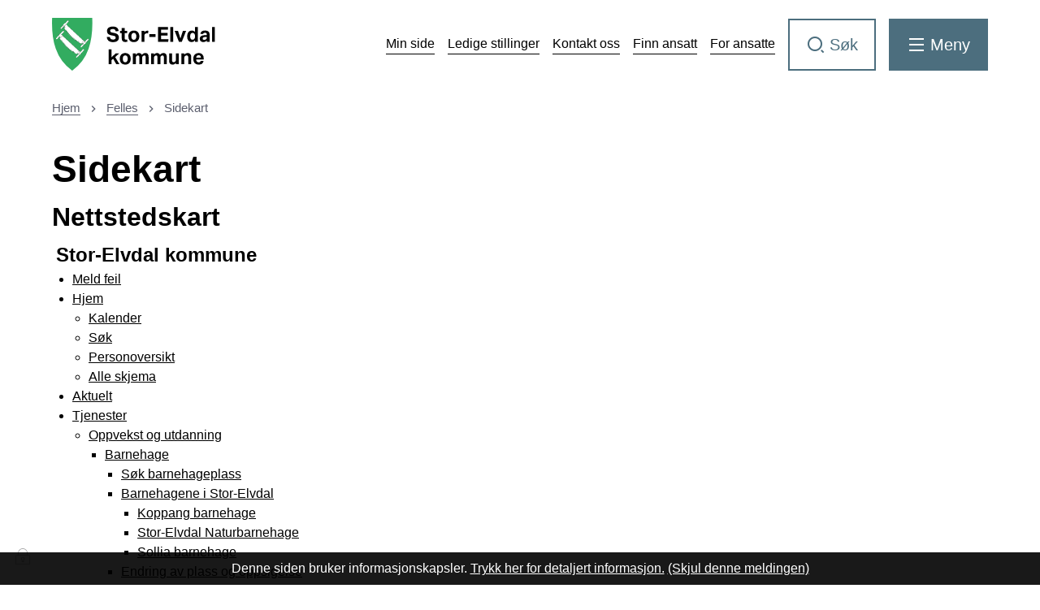

--- FILE ---
content_type: text/html; charset=utf-8
request_url: https://www.stor-elvdal.kommune.no/felles/sidekart/
body_size: 110672
content:


<!DOCTYPE html>
<html lang="nb">
<head><meta charset="utf-8" /><meta name="format-detection" content="telephone=no" />
        <base href="/">
    <link href="/templates/assets/css/default.css?v=17.10.4389" type="text/css" rel="stylesheet">
<script src="/ClientApp/vanilla/templates/dist/bundle.js?v=17.10.4389" type="module"></script>
<script src="/ClientApp/vanilla/web-component-library/dist/index.js" type="module"></script>
<script src="/clientapp/reactjs-front/shared-components/dist/acos-shared-components.umd.js"></script><link href="/templates/assets/legacy-css/default-typography.css?v=20250526" rel="stylesheet" type="text/css" /><link href="/templates/assets/legacy-css/default-skip-to-links.css?v=20230510" rel="stylesheet" type="text/css" /><link href="https://cdn.jsdelivr.net/npm/remixicon@latest/fonts/remixicon.min.css" rel="stylesheet" /><link href="/templates/assets/legacy-css/default-tabfocus-styles.css?v=20250331" rel="stylesheet" type="text/css" />
<meta http-equiv="X-UA-Compatible" content="IE=edge" />
<script src="/script/jQuery/jquery-1.12.4.min.js"></script>
<script src="/script/jQuery/jquery-migrate-1.4.1.min.js"></script>





<script src="/script/js/basefunksjoner.js?v=20210408"></script>




<script src="/script/jQuery/jquery.acos.js?v=20102020"></script>

<link type="text/css" rel="stylesheet" href="/clientApp/reactjs-front/tilbakemelding/build/static/css/main.da8afa71.css?v=17.10.4389" />
<link type="text/css" rel="stylesheet" href="/kunde/css/knapper/buttons.css" />
<link type="text/css" rel="stylesheet" href="/css/Knapper/button-icons.css" />
<link type="text/css" rel="stylesheet" href="/css/deleknapper-v2.css?v=1.1" />
<link type="text/css" rel="stylesheet" href="/Maler/Default/assets/css/themes/default/default.css?v=17.10.4389" />
<link type="text/css" rel="stylesheet" href="/Maler/Standard/Handlers/StyleHandler.ashx?bundle=signature&portalID=1&sprakID=1&designID=1&v=17.10.4389" />
<link type="text/css" rel="stylesheet" href="/design/SATE/Stor-Elvdal/v2025/assets/css/Stor-Elvdal.css?v=v17.10.04389" />
<link type="text/css" rel="stylesheet" href="/css/tilbakemelding.css" />

    
    <meta name="viewport" content="width=device-width, initial-scale=1.0" />
    
    
    
    
<title>
	Web-kart  - Stor-Elvdal kommune
</title><script>
    (function () {
        document.addEventListener('DOMContentLoaded', function () {
            document.querySelector(':root').style.setProperty('--bc-primary-color-500', '#4C6E7E');
            document.querySelector(':root').style.setProperty('--bc-primary-color-400', '#5D7C8A');
            document.querySelector(':root').style.setProperty('--bc-primary-color-300', '#7D96A1');
            document.querySelector(':root').style.setProperty('--bc-primary-color-200', '#A4B5BD');
            document.querySelector(':root').style.setProperty('--bc-primary-color-100', '#C8D2D7');
        });
     })();
</script>
<link href="/css/css.ashx?style=artikkel" rel="stylesheet" type="text/css" /><link href="/css/css.ashx?style=login" rel="stylesheet" type="text/css" /><link rel="shortcut icon" href="/handlers/bv.ashx/i0c27d75c-f7d2-4c8b-ad20-ba3aa967f347/c8a68sek-ikon.png"/>
<meta name="description" content="SiteMapMetaBeskrivelse" />
<meta name="language" content="nb" />


            <style>
                body.has-page-title:has(.js-content-title) {
                    .js-content-title {
                        display: none !important;
                    }
                }
            </style>
         <meta name="acos-cmscontext" content="w15$o-1$m423$sl0" />
<style type="text/css">
	.ctl00_ctl00_ctl00_ctl00_innhold_MidtSone_MidtSone_MidtSone_rpMenyer_ctl01_scSitemap_tvMeny_0 { text-decoration:none; }
	.ctl00_ctl00_ctl00_ctl00_innhold_MidtSone_MidtSone_MidtSone_rpMenyer_ctl01_scSitemap_tvMeny_1 { font-size:Smaller;border-style:none; }
	.ctl00_ctl00_ctl00_ctl00_innhold_MidtSone_MidtSone_MidtSone_rpMenyer_ctl01_scSitemap_tvMeny_2 {  }

</style></head>
<body lang="nb">
    <div data-id="widget-33" class="client-content-widget-wrapper" data-show-title="false" data-heading-level="div"><cc-cookie-consent-conditional-content-component class="cc-cookie-consent-conditional-content" class-prefix="cc" identifier="" categories="">
    <template data-template="acceptedBodyEndContent">
        <script type="text/javascript">
/*<![CDATA[*/
(function() {
	var sz = document.createElement('script'); sz.type = 'text/javascript'; sz.async = true;
	sz.src = '//siteimproveanalytics.com/js/siteanalyze_6012516.js';
	var s = document.getElementsByTagName('script')[0]; s.parentNode.insertBefore(sz, s);
})();
/*]]>*/
</script>
    </template>
</cc-cookie-consent-conditional-content-component>
</div>

    
    
    
    <div aria-label="Snarveier " role="navigation">

	<ul class="il-skip-to-links hidden">

		<li class="il-skip-to-link-item"><a class="il-skip-to-link" href="#contentInnhold">Hopp til innhold</a></li>
		<li class="il-skip-to-link-item"><a class="il-skip-to-link" href="#contentHovedmeny">Hopp til meny</a></li>
		<li class="il-skip-to-link-item"><a class="il-skip-to-link" href="#contentSok">Hopp til søk</a></li>

	</ul>
</div>

    

    
    
    <form method="post" action="/felles/sidekart/" id="aspnetForm" class="no-script page-form subpage">
<div>
<input type="hidden" name="ctl00_ctl00_ctl00_ctl00_innhold_MidtSone_MidtSone_MidtSone_rpMenyer_ctl01_scSitemap_tvMeny_ExpandState" id="ctl00_ctl00_ctl00_ctl00_innhold_MidtSone_MidtSone_MidtSone_rpMenyer_ctl01_scSitemap_tvMeny_ExpandState" value="[base64]" />
<input type="hidden" name="ctl00_ctl00_ctl00_ctl00_innhold_MidtSone_MidtSone_MidtSone_rpMenyer_ctl01_scSitemap_tvMeny_SelectedNode" id="ctl00_ctl00_ctl00_ctl00_innhold_MidtSone_MidtSone_MidtSone_rpMenyer_ctl01_scSitemap_tvMeny_SelectedNode" value="" />
<input type="hidden" name="__EVENTTARGET" id="__EVENTTARGET" value="" />
<input type="hidden" name="__EVENTARGUMENT" id="__EVENTARGUMENT" value="" />
<input type="hidden" name="ctl00_ctl00_ctl00_ctl00_innhold_MidtSone_MidtSone_MidtSone_rpMenyer_ctl01_scSitemap_tvMeny_PopulateLog" id="ctl00_ctl00_ctl00_ctl00_innhold_MidtSone_MidtSone_MidtSone_rpMenyer_ctl01_scSitemap_tvMeny_PopulateLog" value="" />
<input type="hidden" name="__VIEWSTATE" id="__VIEWSTATE" value="OR6oniaQVcUvkisjVYVVO0VXqe2CZYNq1f5QJzukx0vnVIFiV4jYaep8nK+zmKij3hy8QgcrdSCe0LRn4ptceJJ5I/mFcpazUpYOz5bTcT+on6VGafy0ltyzOnqfgyJMNzCGeiPe9nGN1oNOrO/nzLS4fRgFhNit4zFvXbt3uakOZ2S+/oYt7eaAwNj7YRTixqd9+Sgx66wCrkcM5bdJZvZAUxQ5y2ORv/bJrzRUGePqAL92zYXtXSC/l78nARv91vCHCZX77NOXXP7gMFPvkS563ZQ0PTLrOvtDnqSjlkmGXe76ne9Yg7o/ZFL0r9D0Jg3LHVhyyUor/3J3dpDiTrmFt/0G2qeHdQlr7sBgiHSe+UdA2mAthvi/dETVhCwRhfAIVuJHfIpbH6YS4LNyhPgBrwxwUBn9t/UDOEWdjrhmolvxdlq+MdOBSVqRrkppZaNc6+5ZVsQuCMEdJki5JbRDucSUT8m2E6eBRVyvZF5rZfQEjN4ef52CNuudF+iWLHAb4UD6mFV+8zwOjywFSziuDgXaUVX37gI0lpQnd80e7kWx8I01BcE82lsR/2WXpJMq98bVMeGUR95gNYb5Y+8pgNNJQfOsCjuduhyd8WgGSWVd/nt+c5xtBJmi1zplxHHqG3+5gXKgJp1WrgN4I8Zfsxou/nXrFWulcpAmTT3nFmZFGHDg7772H7HgRR6Q06xSLA6Qb3+hoIss+nRy6tKy/0ZpyO5W3mhEddb1J+TUX7JsRfQoVwv7gkluXg4emFLm2bVbeeuZUaOFlvYVqMkbKQujGFTiPjIDOa6vvv1K55/fpnmffQKOU9MhHU/a4UpzwBowOAxu0K1Ohu7Igo3xMoWdrTCYmsmEqugKhXKmiVwGkuidgDLl/FhQmvc2ryLSqIuLEjlwF32YkhGuLbEO5re3TDwLo/Z8awNCvGKOixwOF1/usZjQutZsDJ2BzWbg4UnDbIei2pN7zIVkWj2cuqBouSHgvbuhi2GfVg0plRzeN3L0FigZYdtA0+GAPJ8ncAD5pZ7Nx/jO07/X34jhFHkysB4e5vkK4rCgFJYxC0v3dKFtmuyJL48PmlNfZ4brRKQUzaAJKSDEi8vrDn5zbyjv1cjNd2pSYVt0MMn6mAfG+YdwI0XzCCLZtGFvnwTH6W1QmRrGple1L2Qdh12hkkfudwTnP/0Hm8tRN2aU2v3/WuDXaEkmDa844iL6hR6OQ3zyKNk41FXbUi4g76ch6zxnJXUSpqkJXEUqWAjeZx3UQw8MnKcaqCIad8zYBcn0rfgEi5FDja7ifCm3KQYD839DsIVvB/kB6/TiujZSKUL2dMxwCVd1oDH3JN+G9pktD5dznsihCwg1zKjMdHIO6hcLJ6SCy7ID9L2SzgERmDtfebnF5ZcnRxcUWRCdCPhvj/UfobY6RxpslWKIrsSIxHzqzlEO0o1cnxtznq0rX+dOa2/sw29C3MwggDmQrbC5LHcp49Q6W/OMDDKgCAw+3/sJErp1TfgHEJ5tpHNZ72vS2l2P0AAB6VJj5BHgNiIMjyQNfH3UqZBP0n+ZFQKLM6Xy0WQnVAirNkp06/QuxphO/o8Jn92aPP1H1oV1AWRkdbJ3Gb8v8j+5FBFd3OqA8f/Axjx0slojagbwFw4jqjNd3Nj3Sr+cVEcLRE48BPJto8L6zw/c+uw/F0fzddhazbAbAEcnpQL1wb2uq6WCCNhyI1txtXr1X1uRCL9U5IkibE4vK710sSALNlrMvoMZAaaZz16Gv7yTA/nV1JEyOjLE05v4UVpzCkk4nhV1eNtBZ/d9d4cGuN89vCVnI8NbqjDzH+a5iTyKFAnsvscM3jwXMzW6kIoT2mGneyab2v8oA5hfxN09lzUNKLw8rk0Ujq4CwTg9CC8MrCro2RZDX/1r0O5am8JT7u6Of2TX6rk86tYemoshiSvhwuxDWJGZ88tHmKBkAgUaXQSeGsyOJG3rMXgJCWNZXCt6yCIlgNXtiduAbePtSXRp4lnA38HF7j2lp6TaGOtjXHe166t886FrCALyjfjdND9fM4/UxuQxYR4PfTuwzdJBtetEK0sLukzb397yV3cGtEBe2OsRB/PPdpQpe5yTYbuIY3XHKJ+4rA49Qr+1cDfoPkRMwb130/4LoHcnPo1icon7AfyhH/QaAX+s5HZ9JCdyop1t0TexM+yE+sjpYukS80DvafArdgc4YbKnKlJUJx72sOoxyRRs/HY0XwrhL3aEgR1Q00TIzqy5pJZ0T4zx3/SMUQwa6DudWRNxLbn1B3qMvGV0uQX4CplCOlgpjMykc0zUzov6Yt6VLI0esgQYj/hTUURLqhB9o29bqJ4mBbKTy6wgdQZ7+5i3u4F45yDEc3qkRlAknxnSiEYO2hzHaEWubOjxUXwIureKde0mjn7P1lsrTBgn+H6MJgb3X6mzMpGgrUiIMlUUk+Yokm3v1LneAb9gCEJ9Bm6baOVQ8STGNbjsVjOs1uVuv9bXFo86416ak3vtKBX38WDG4LohmIay/+oApAePg7vp6tfjwBMHb6zW7nnYf+cmSQHlWkMNShLsOfh0mshyrZSLKlDnWqV/8fhzMJwBCmj1fLcrinWofA7xaKeZC3iBBLN1TPqQHxZ78k26kIic3sm/ogvoYIztBa26IMABFVo2tXCBlXU3I6gejkxPv8RkSBF2KBnWDczKAjX1eAHhTb7YTzl5Cjlt48wzD3lnaTOdsK4BR/Za/[base64]/Fpl45QgfHK4sIjgNSrkQl+wyCD9MZMt1cuds/UEpKFzDo6Hp8UL3fYHpwCykM4iMHG02INnuWhefOWJOTEEhoRG7farVUlQZADI2LWnqThGSHtgs0sXpf37rd/5ZqCwL30pBD9DIbTlvuvUvL+I3ssifqmJwV6RVByxSMfJYkZ3xGJuyIXatIch2FRN3ZfY6DpEWoso6QLypDMAc+YzEQE8EiFtbc+vKm3vmrXMgxDifr47ONIshDshPYW6HA5q9dnNqevfdV2T8jHZfxC9yjA05/u8FYXFb3c3Gl1q8TEuEpYxcZ7tPqb3DQ9HJRyVMTvURkYE2mYQvPoVwMiopwUP4ao+EpRhiny6juyIL0gghctvExIrlAa/[base64]/xQOP3TN6OTBhUHEa6mSZG8zJxrC2aiiVparbbz54a4TrgA+w63ctWZdE0qGkfQ751jIs/9oQDtlewyxCsONfkO7QBK6lNZbRcVmcDvMkPotMP3oxN+bz9bIL/[base64]/fRxk2AbgAlgvSsjGni8lFoxPYoSMOxK+JR41rsEOpBp1Wd1t13tHOagTTfubp5FY8SZVPV7OC7OUTPzA2kytF34hZyjqJ6AdiURJrBylpGuthFFw/joZXoY+VqZdqibipqNq28yjS68IsjQkdsNxOmn6pNW99aejSFlVvxAe39DDYhcXc5ye4VRI/7JEiopAJ30ByvRNJpK1+HU1rL1QH27XTXfXjiCzzKAW13tW24TMJlDJmvcwn5pjF7wrmWx7ehtzAfm6qGcwa0efivrgS9BU+h/eRIDbK/Jc2UZs/X68us5CHcdTebpQvBq1jX5Pltiu1/uAib9u1g62UmBoT3wmeA1/48sRm1zhddrrAd8/aDaZkGRnQUsIVupJvbdCE0IJ/flBEn1r+UzM12ME4gK4MjGgfMdTVjJzrUHYv4tldaSY3lsUKWVKMLvQLkq5uZhzYRBfsq9J6F2/CGAaTEGs/QhttmvXlAdOZToGBfopSO4/AxxzFsR4j5UUi2UuEF6Psno/qa03nqSczbN/ktcMa3bentLs9uQ5Wsldx7j5JN8OjRxTe2xo9iBXV7TfBdH2p8fr+tpft5qVNWyHR1UxyUoMxwFw4dECArvr6rK7eTqoSjEMir3rW/T8h/BXu+aGbPA3Vgc+wg/BW7pcBFcrM2mpX7UTC4/3uKeYzHo9ib3uho31XO5n08lax1IUYKNnuE4Sd/WSSrgfhdoLaqNGHUfPu9ikkQVBO0UDOsx0q7AwvPEBWt6i4/6Y25Uc4zB9XbomrcZTjpBrQwgQsOKnXYazkzwjhygFkq0jUxC9iwhksFxNQIe/+iYZN6bnkfEmmG/iXBF0NS1BAJ1/TGcB8uEmhEJMxPZcmF4gvyJSRSdVp5oOC1FCv2PnPDn3tocWAySvikt87Jl32F4TT/CAeGyUDEWikzggI05+lDu+p4FbHZu63n9QWPGszQVpQ/xIpC4fZYbe6BVI4XbLqy1oLBRZatXJohKdsiwBa82+xkBgr+w1K0UEQVOVY0OdZIeWYRzQo3byFR3HejTv5hc8+B8OtYBcpDnDIM8DVldP/HPd0i3v2VeH9No0a1TzGXNLWp20h3JrpW1yojslQTTbBtCYdIgPGi4dqIXOcKA4sDu3ydv/Ci3nERpVFfgfiOSM5woonBA1E2oH1OnnepAB8kNg6gNqzS9SE2e+gL4ADPh40KlxeOj32sFnIA7GOfMPfS0656wIEcW02BQcE044kzJZVZ4LvoUV+rujiQfWTzzu3QmkCwnk4n2LZNHpEatiVIJ4/yczHXdC9JkpWNT0907QBbppKNfbkU0vh7HNscv9jPRoQu83Do31JM+TdpkfiD0pw4WxA+q2HF0RHAMhxvtrhY4TDlARNEbRoxvEK7JicxYu3UOOS7bsiUhDer3qsluEZnE1BkU2VaP3Vb/NFmGXPzUldveM66sQKmhijQ9iPtBxzZzZV1rr1h3UDx9k+rKaLXL+KbeXFOuACphozTXMrrna0xtR78US6Lxudjt6Ev9IOLNBtYRO5Qcmw/owZ/ToQyjm7ddwcy7keMdxQYKfRAPWpbupyWelJf29tJUI78PT1UBamP26NQq0gDZN31m28xf9OxCCw4FAXMcFe65ZcE7WD87QAwiS3IEjpavdOXCX6Z2vXh4LL39RbHc4HykKe6OqmEPMq0QiQzYZHAaf9+889foHceqd326yLtdwwK8/KCXjmmEYCCc11g4kOBuyoByiaAfLJhYdDs2uPYytkTyLUcFpwSfr9gpSALDPAvsfFpYHEnvefihqN2M502E092PWYMssFsKvjOoh2+r6il+fN/Yns+CbWf5o1X15UySbW8hfox//G3PZiquQ1crRpzTcGS52p+LmUX1LZd3qxSbB5XkXSMwfFxmXrMCk51wSz2d/5ANRTkUaEaiJ9wksI+wT1/uaHKRGbeIpj0vmVIpOP7nRajgqXHUeuXbv98m5TES15Flj/g45VuiYwUNdHZToFUNRUcMmhc3g9gupk4V9vsNIIe98Y61pX/XvAOZFdoDAF7bMMLnEK6Th5veoHYeYFcNbEgesn/eZR5jgTO6HbGFAgJkxWh/VeB/ygFdRWxRTTVAFcgq0XMVey9wrgF77uj+XBl+Wqo2mojzgW0I9N6c7LKtMLibIyor/kiuCYBjTDt4xRWP326dDidBPGYhF2unsYJVSHLuRkWq9DpEoLkiyOcoLsM2V2Yb2w+4zZNLGga/0hJ8HLhMCKXcCoEmaFMqLqhRcMexPVR8rbcZa8W9ivyc3WSRhSNTgW9kht/+wmIcbfSW83EKriK955vH+cfw+CfFnXyJ9SBqEG1L5lCTxygC4h3UlGf3gVwfZIxbahw5vrF4Lof0nia6cKlRyvuK7pdJYws4tpljmjEjxE8wyvO9dsqqP4ukq5aYMya1gVD0/wIuvwmuW+5Wv37aRG/wWeoNCpDl9CFpNJney1wVBftXZ4DXBSiCyy0EIv3A0rGjoSNAcJNWqq8koCvy4gddo//Djz5QXWyfTbj3z6NxQa6j8pN0kQokqaajT+UgZAuvmCb2yyHwfBvru6IqRgsTrCB5+FOxyYazn7ehzMLDLPSkTZ20g1ZjDYPe/NRo68/9bKtnU1Zm9I8HYkrZLTsf0ssKKMNXr2Xl1zYMJVKEVV2Yn9eA2Q3YtCFn9QcMKWwS534SyiZXysZZ3OX9Umgx4oYMRvVxt7I24//lQB7v+fS/[base64]/LAMHpXJfHBNfm9r7cAoNNU9rzU/3XTJOrR39fxrN8UY6f5sI772N1BPUPIRNhYofrXPQw1fMWiUunORHSaXQYOoOmWEY3C8n3wkaikZ4qugw+ZRmAnfctFcC3zzAjgpyNJcYw0HUCYHo7q+ezR87oNO2zgiQHb1oXCaxNojZr+f/6YtF3QWDocD3Bh4HDLDR0Z7x/kTUf1kx2c9rye1Ps5FutMyVdxgExNT9WTWVR2DPvUcX6M0tRmZceaqwFDALHytmMZmy2Cy4S7NAnuHXOLlIlb4shQ5VkUgLiF/RAABnw5NY1Y0+M9x6/Hvqj6wYvP772OdcGDXfNH3eW2sLlGrBvekwcd0iUN7rsQ92UXHlnOfgEudNIlNWT3P0BaYtwCtTKXo1CZcXbr0Y/WM2TUz0XLa71o0weiYp4PB9F2f1wkuTD++Omqn6Ou2o67qxh0xFXPGM2MewcPzR6EMrKbgHl9bNcFNs9jmVtuo7pbxh+bgOlZpiByc9WYWlpQXaYdKDJSq71SN83xHcvdembi2zzj5e/gYCwx3STEG/RaZ84WFs8uB1AzeR2n5disqcQeDeNm1wAaW2PwMgdCnT06LgyTUePRRDSGKkUoW0Bu+Kc5k0tmW9VbX85gnJ6lmJ64nZFV0ujR1RuS/xlY2dDOE5GX+hki+DWWDvKopvJUH+y8xZMsK/pjyYZ/cgY450NU0ntHhtO78oEuEPcyEChMuqk9l63wJJ9Ur4eCIrzQ7Rfrq0k8JMYCFt85eZfXXz/OMyQmvVPg4M8SSwrPx16B47ZpvDSsGQKhCsq/3AoojkIcVXQfAo0fAOJdczqQWG+5e0dTUpb/VnUhBrp8Ev31dit0B4UeCnbKVb9ezk8iPyDXqNgTgHwyg8610k+RX6G6VfDk8KzGQpppe4S9UwdU7W+N48AKwieQN0aeE1e1vkvRV6EmheRSBwJUzMzG8EYQui3mPn3I+kRtrD/P4nM519amOl4j3sMRlgWHr2yX+Ig4pNJduZs+0kAQWlOLYhIMnwM8Fkuhv1XCn14eLWMktE+WnDqMfKWPa3MGtYUzziEgiw/wZ7eb6CECdvLpEDz3hBbpw9HsdNgwBCQSmkrzmDZYiIG71Y9UHJcN9oz5Ik00i/oMkhqKmFOGQJYPWe7bENTTavMB0zxHbh9NoWsQ7+BIDh8Zc3iaSJ6qPEnq4Ao00MEdJbLCrPedXfe8I/0kiJpC7a8+rWaLHKyjtEnwKOtr4yNnS8HqhPoc4WomfkJ0CFxU+D1j1hpFqBYbf6ErJbdCxoULilQqRGekp9Gh0As/khdrneFXcHm1rnEkzP9sjQ4Fv6J8F5eAtFxLOD6V+MTC1w4ASK+lqzPqouMUPC6qLItWqb0nDH/7Lt/5Ni39pcI4GjZmprHFm2ix2Zv3SfX0+9oMwmQGZgZq2LfRq9m+hOloFbM/FMm0WSg32Qu6QufL4tWw6rrRapmeSYt4aTFKWE12vagFytxKtWfOreRSgML8e7Jrm+7ky7bYL7JLR3RF7kxl9/2g8ZGwMk/fyU0njJa8C0arY/7tnjPOdhXFabAZEWiijYs1aCDh/D83Tm3frrvhUlZEufIHznH5gpQZ/0mW/ZepzbiiT3RqHiAWNqsxAXV7x83v84C94g+825Mi6hg8TxOZG94Ti6VcsTXyHk7f5MNGVuHZ3x3v2z834KYLySnXhUNnwFrhWTnvb9G7T/JPLh9pJTJI0vHCb7BXfoHdacPYK6gENKC1+1dNrnoU7gidM1S6FX7YITu1/AEWTAnqeOkejQYBJUr2943JJeZM4TUJzuepab63evWzP2utJnEWgItjQefN+Vb92adOvyGywn9bjIvZzD/QOzj8EnYExR7TkOcuZHaZ4ymiEP8FXwzvbgM2SqXV6wzFdkstlxhi0lvhtGVPwUMbcFCjK/W2mEN7mQYjzXD0Mux9RDcSI6p2if/cuo9gPg1UYeIsBOOlymIcxJC2848j/uJ9ilTbTcPochw4UreVwel4+kNtUVE/rlleBy4F6DSVq03k0gDS71iqwj9+q/W57jUM92zC3cKsPldDMP0trzSdCBN5Blk5YaU/4JFwW27Kr00xLwnuXrESuqgHG/3KFi+b+n+vUBY3OBap+NRE41WkqwJNxMwza42XLULdLQfZoQToh5Bxs/fsR2v1x2izwBoy8gUk8XWDtJzQ8WtjxE71kSeSwjN41qxUweTrMXtWV3htAwgZefsuKJriKHln4jPRe5ZmqOsTD36/Nwiluq1T8dQiqbycyfenK/Evu5s5/AH5EYAq6b4X9ydG5TJQ657qCLWjhv7PZgrSvdYc3/024WITsbAvUQqo+x4Gh5edLQ4MWF4LUs9EUPImndWWU9xgE3VDCa1Q1QmXLOPkjgRt71u8+TtXZxl0mUS6lWUqzjvarxJiU8TXfZuGf59tSvqcjRV/qoyhek9d+odA2NcxRdIyTEaIvatXduEqKn4UHywV6mOS04bwo/lR3vwiwblavBvwqAxjV9vN2defYdIjozKKRNJQisZxqm5v+yPDXz1bKoP8VX4ynUyUzUupTqyFQD2XU0B5Q0/BDqL9EYYJiPp7anWkglZ5Wdq/3CR4KXwQmgx7mS4ScnvYiNbZH34AdIaEFmYKoGGNYpP0zRLi0GFFQbxEmN8kytOBm2kR04/bpED/j39uJllA4Dyqoe1l7Q2Lf28KSn0PxwJ2sWgK3z9s+K9vw7byb2Qc2hAlBoxI+b2D2CrnelVxLentxJouPT3cj7sVksJajbkAn+seR31r6GmeixsgsmCSmVvqS+kil3p4YxzoXMhWm/5ZNa7mFLPdsBhuNdgh1b7ZwvBUcXxHq8ol/+5mB1UWrI4+Sz0triq0tUBpR/UvFbXQxtm1dbPQ0seXxa8eRD+O9Zd6ntQWvejYj2GnlnrnJ30xYVKF20b3RSG02IWndoCKxi+k6G1+e6AgR5i1TrcD/KDOm3KW8JLy73lOHTc7flCeW/1wA7uoirk/ViB3H9xn4xWg5dn5paYKTWYTjJKacDRKoUCGE9yRGrKHlRSHSC3BhPMDhz0Fne8MEmYnWXUbgwl5zku8CoHb5w/3ZJl4nb/OXrS8sRYE0zPqnJWVnTcsqozsl8DwLgiWxQM5AyprdLoT0ay220b6YNpuC8qrtBsEgRdwzzP8nx49AzdIBxUaAbHwH45WHVwhvcGRaBNCh9Q4R3FaKQriu52gp2HLhE3tOcY25H/8Attd+mVX7Lt5fAAU0+cMPoW8lN6ytqEJZnSkMFo57E6WL95eZdct8wfaV23bJ/z2Yw6ybPKLXs1wtaj6rEVEh+DF8vQuM5B4+/PWsn6vENZ73FU7TdKkrRWXjnRTiDv75amXLUSlR9y9/+lLK5S/z7mdP3QhTDkyxmd5KR88RIRL16MlidI4ea5I6NEhcr7zW/ou5P2uJOSqh898NvAfOHPrBEBjVGVjg3xy31TIysw0ER+OgDLZ/P719TthRey2FRdRAvus6IfekQQWPt9ylA8fXGptPb9pNPLVBZQ5icIWp9U4RaRgbEf4oMyldwDog6Vo7nfliUpkcVzEKCNtgjDziQYftCZHhSuvirwwJ7QMJS5U1lbYvaxpx6whGpkBPTo6m3yxZVY35KO2rs76Fog6jvK7jkiF+vnHqBZUFTgyl9OgjoC/UDoIoycXDk24BQZ1rlD9TTrlmL4pHVIi3pwNFM7Ye0VtausKjgILj/gpf2iv1+PuyAbH2TvpZd7dqyoNUFCh+zqSEJ8qdg77SvWnVLraZkIs/odBAyAXob7MQJ96PQaXdq3bUIDv5LgMeGPKUDpUyo9ZWr0QJGCW6PTOXXbgEr5r26jftBxDewbRvfmAcMruFLtoUHlYlPazZ9+JwfHNezX9xxhdQ9Kc3Jg1UggMMg4HUKHP2sabCC2kBqqcFUjiycj2m5PvjqtD2oaG+KVVfdED82350sG31ynNCU5GMPJTc4+Rs/J0hvVVCTaqdxm0a+OxeZysyB5MPJMvzTbt6Qba65g8srxqMCwluZtGQZooUsQ6CI6OxqwHYcQeztLt2Ec5UiselZRd4uL6orgBV/qhBnHTqpnC/T9NfIVDp0WyBtsYYHnkaqDt2KfQ/49Qn5O7M2H0maWlK+1Qwo5bDDnsx9R2/OggDpwOS5L5r6zQlZFQ+FHwKmQiF9uhCbsskmCUxJlKhQfeWYjLKlsMnCVxa0Sq3NzhFeeewiC7IxJBLRfBzqJMzKrIej0q1lqGra8YEMeWgvn29XAKe2XNk8metSBDmo6sO+Wd3uNDppW79UdhZfQPujBfGAoIoflBnT0SKtQIVN/xZJklrDzVVkcIBmQBvvjgXfvqqM4bMwaj3qTlCwkaAXTobOGjOcrAqZUaSwuJ1ERRCbqnNHwW2V4v47n4YBcjyYECOzSCARmmfVE0I/e0nGHbb834gYjtue7q6oK8L5NgB1RER5cJY51TC4OliS+LTas4S3XVep1zYyZxDuZ2h7kFS95Cx9S/HOpsF70zK+de/paeiBikUTbmDxm3FjpGTauN9s8N9IrPNn1H+x1EFccMdCEYC7JIQuNCe3//pWJqH61WEZj36AFm0NVWtEARgLehiF6+T3Af6IyhlMQn5MfI0gRYgVzQpI0+hGGigi7mUaWbeL8JF9SVCZcNPQeDG2RWC/Tpt/du4X8wq1+zRxLEjnwmwV/cg6XFRVMLlXBuld6VJ1gjQ9Yyc2JjPnPgl+t0Mg0OeE6NPXKjbumFYPu/MHFkcMHQb2IZVfwPXxF4DlxJYjCF9U+f/Lxi5dBIXoXE94Sk2FPxPygbriTqkcd6bQ7Idc0REXtdOgHfEBpIdb0D5XIecD5ev9IhXnnvggMbUyiFevR0e/yCahrMPnPR9Ifrb015Il6OLq+PqVp99KmSX54bSRNWBlBrk5IqeqmUi2KNucDWxOdTs4Lea84B53aIpAh9JByRBwB9govJe8KN/mXTh7iaA2bsSsHJ4SxeFFUHZq4rA2ksX76FF1T1UI68wfqb96ybsKrXc6DfoA5mKmMo5nNOLK8hRjYfFZhc0O03LOQUcylB0PVlBT3r3lTHjSnsBF8PPB/fv0EfLSP5AKs1GhiKrEpXkhlpiiU+FOxMsr+FVERyjCN+Liv7/7RfSe40Vu4pI8ZSQlKIGqG6l8JnCWe7kaoNLLFLuN07FIS96xSAnKltnLe8f5thuKMdf13T9lYo6twn9bnBa6I+lYwryTc68J5xGLWWdE611qCD0VY2IoYTCka7gQyegAB/qv3zoqPDOZd3TWMjdrnSNAKreVn0S6AIWXf0FMPdtSj3Za5x936tNOwfseQ9CZf/+CMbXZq92d6qBe8JKHStYFqbxC2VjtBmjwJxsBCnx/TZzUtQ1FbKtApSIWa+ObiU9cKuUJqrnZHnpCDgUhfSlAFeXt3RXCnIkUfIlAEBq1Gni1FaUDJh1TrSG/wwwmmVyZBRsvecKmJ8n5Pd9vsMWLNLyRT/Y43wHVGmSViASZ7OMC8jLBL61DYOJoJHza+rd6Loz9G+raRAcxS7z3fvn2B5sLult7AnzKfgk6fVTypO5tt/kYh+1ESG7PijyT1V0GboqEPpfTkYWZsqvNk80piQ0f3ouX6fiRhSNfFTnFWa9mz2JPkE4fCPq9Vs37/rkDCZ+2qA9Ihs1cqNlr4mym29tpaZ78ntgPEkSTu9iOFAEKIDbCsHixh4ZLwmUogBb6LVQmQ64om0A5cFls9hK3gKlE/qiMq5w5u0hgXIPETpwvHPGCn8TtWHeCEUwu++Q8ALMK3WaQm1pM2MOppzzKQjpdR07R0RY76/uCqJ9oc9GuEpJr8CTt8d5tKEcZ5V/qd6rzr17ZtC+zD3kOeb2OFd4zqQmrPp/AuEEUttZQbTdw74EOveg5NKZ2yYj/5UhdRVJaIPoOwwlj98lhYqCLOBHReIffKRMel4MuVZyYWFY/64t1LdAOR+MzGC5Dg7tl5qLCwkqy47rHbseiGVMHjlKWq4//XcCYMM6t5wHOnwtzDmmzrfROSk+aHxDUbx+uYxXOojoIqbdtHv8j0xHwrQXh8KxYVQR8NrhQrjFgBOfE/cmWpkB9Y81nx6kh0fVtmI18twrV3NfFlcj2uINqCCVSCThiK7Dtcw9W1BQvaS1d9TpAB3pXaBTfgpYWQ4AkYpj3WVtYjoteGX0BFW5o+w6or9RmHRQE9YCcZlTmeuer4HFPMHy0hRNQ9/2jbGTr4szJhAXPP4950vR80pxDRXBJJUgG1tkkZTlCNlJiujY15itJyZvsNnE20vgZB/AeY/noP1GD2LJusCo7gesKLv97t6WcLsKvh3LD5XgA32Mrf4YedpW1RD2/J4m3Tu01/3oGE1qfr2ZgWkyD6DpA86PB07vy3JASN7OfG++CILcdMtT5I5zL5hhTTXY/4nbbyzZAPfXJeTABtH5UymnC6GuFzhhhL9YKinw1NV6Eh4/Mq1Q6e4pYS7LFLl90TGgGrrKX9LW6LvcpGlpEsJqI0DU30v7ZqQXroyNZhpmtFvsUtNCXef2mElSIdb8WzZiqR2IrTxcWYER9ZDB8FAPAa27+0LN/fMLk3EuYB1zfASBatxwFCzA8IyaRsPRdYbmMoBue7PZBF9r0Ign+c4RNEurUDCEXsakCcEz0r8FXaOnV7gOeWV3Fc+tMH0gz/+Gb5IJ0Osc1SsaFzETp3tdzEV0DTdvEfdskfHtCO7dSOl30kDbp6e2eEKX48TckcXsNroovjjt2VZZ8OuLaMeJ+/Y6DBbZvBNs4E0Xcc6n0CfCqcpDRx6wsYAxV/[base64]/0y2sm1sI5kJqTvLqVp4qHHYmGJ8581Muh9P+HwbRiU8OoYD6tiI+tf1nu7jMK9WOIgGPAPaYfk4de646NfpbQlngjteMzCII+KmYFuyQjWNl1+5NARtVDXvyZH96krPiJNzvtDid1q+E6/qSvYiiS3U08VuFIZxLbRirfgCXcZjR5rbq67KY+tGUtPQ6Qnojti+o/sZIBjVH3FFfdMsyBO4bWwVZfOVThAiI/klaUlo8XGbD1N9hrxcOHJU8CfHwZ+aX3V/Ojlul6NOueUDOBG25qK4Ae6T0db6hvwAc82ELHUZOH2FsE+4smx1ZcZJiyV+ClbvyyzsxYjxBwvJdb/FIYbsKSpql3oitidpsY4IgMykSWxmeHvh90YKuleXhhbrNMgCjhYy8V76NZomL0+vcojqEngJtuWFo7cfpNg7YOXa7rBgEWpG960j02sTRSWpvi8EDBmlF11dbbN+DEouqZI21ao9+k3I/VmsAmXtFSaCxoQ3JmV2FXGHl7r2nlTYny1CZKAPp5214XgD4qSsLdqVxmn88CkrPI81Iy/tJz0i5c5P6I4U45PwkjGYBCYqb4UfhIad206T2eXYQ9JFfyjqrcjpOgM0yvoHR9xtKw4CswCNvsBtG3ugHKvGzdXdz8ymmzJMrniUHYq8LzwB8qdpdnAJY6Snsk1mn/5FkT7NEgNZ3c393Q9drt8MExidUZESUWFWlNHhRxuhU0L9ZdA5ZUsG7uTjsUlsVm4NBoefg3svaYgk8utz7JXzK5wRa5e7ehYKwkq7LqQWRL/tsfn+7rsDPjVXRqsTTogmvCKiJwsX3dTOtOyLUEA94SFxu+bjmROuc2NTjFjun3xu+t9Lf9YawSLEnxrfPDglfJIGuudFbCWU45XNvrm9URXtgZbVbctTs4bPogFLT2x8fMIWdLRNrG8tO5tQpujmPrvBL+cuZAfebGJguKXS0ojo1ZIXWyc2G+gZeFhysgEVz1Iy2v/hyqWxZk6sKVZHGHrrV5naAZfY6JvViUfGEZSyonmOLInubGsE2Eqnkd2s9jfAohSLdM58YroLLddeka1yga05dVxu5gnPiqOLAtEofxmlCKp5Oqdc4+d+rUslbfc3rBIGYch1QjRR/bs8IHn5G8K83bMQZV+3b+4bRY5J95mxpIKM2H1R2lieA83EUoGqaky2f6XvDjzocCjE64MdrmBl8hBnOAD13MU/l4K6NBdsYtdUbf3SmQxpZAOZaZhn3FkChZBGrGLVKsusYndAIv+XNimDqtXYLMj+1bCPU7jqKJm6YQgSFLqnVXM4kM3OBf9Z1IdPyxyKJolKwQVgLZ9lzgkaOqGijqFWdECfqsPsWq0/[base64]/PmZluDBfzxjqAZCmaQ+Hv/mIyU0kUQQKcpwOijiHZml7iuRNLmTRnZODxz6v8zrO3u6kheaZywfUWDjEw/9Fovq2Fv20QRRu/9jviT73Q5Zqi1Po4ucWS4rcwdFbWigRHEdauP7lPrkCgssO/kGmKIVonM4lV8SSfZ7SROh/NOxhgP8HtXe0mXCbUHxGDnlnwmWbFnEhaAw9MOlAHWVoiOxfL15vYM2Dwo1uSQIxufGKhZ/glYsLaJjp54pBEy5hxpDrejH+LTmCVHSqlLUYzLXJLzu9d02KGgNT9hagDTQ6GqSVQaPzdFzba+mi2+dzXPfnc7TP1/jdRJjy39lbdnzD3/9R5IBFMVfPKXzsZnkxIXdwGirrnRnFByj8/5UUmut3Tloyt78d/+4aFNnIFgOxzEwI0eHnuXuiAHUebBQ+F9MD9KhYCnUxfNUYoOiASmvFQZq130h8sdx9UHbce7vnN7/Q8kB07tbu8wTx8LUANfObpTsRLX9u0lsfuV6d0/5MN0538B9+tQ9EweEf8JEFqaHS5gSHT0DydvQta6U/Eg7gwOfosGWfCQQ4os+hZNFp0jaX1uOnG2Lm9Vg1Lhd9Ax0l15NnHWDAZYJ5C8ztJu1PqwnsCUdK/wrWWa+guqIVc+cTqNG9YymdA3IbCZyQUTTxmqBn4n9pV+JnaNxxNdv3Qm5QDGC96yOjxVDAOE5gQoOuaz/rHnrkPqkFmLqktbP4GIqB/wcIz/q2qSMpcvQzkxq3JdM3Icg5cC+eixJK+Ww7XnVwt4h82cIn3+8T67K+gQuHbto5fSor+kUOgQJyvS2PA2In63D5OQEjYSL0/QbTJD5kPpbRctPe/fog3k5krmcBsjam38L/b5r7DIXcfLdfxflXr/BPDDstFUaFTQtHxH6/kMKbnCGKoivPXs7SLToi1yYAp039w7PopwyRapqPDT9ilFiSrIY+GEa5LoVTcaLWJSbBOlMF8VMrZ1xVzA8Mcm4dT45rM/oMOoXUgN9Pw+Crym2KJ75fj0DJcMGzAN+n5e4mF8wLb7e8pqdRmt6GcIcfxIIaO2qYBMMG2lino+iTZZRUL1Ch/xGvYSBTLlDVGnUZpBQLz5yETLvSNbs9D/sEwWxAxb6GEwz0LB99ippvnjMmo24PZ00IDcyPsQ5YcVt2OZ1p120L4nnF8Oqa5F2jubwfEZO+qDGA1SFwivl74+AQlaguqN1O/jT3Kki4V5CN4yuo1pSBuS6mJ7x1XemwZVsKtZLEBIuFx1D6iFIIF3VLF6jB/5AVxxE9y7rQFWiSnaeS91HkdNWW4BJSYbwdrCfM17UId+nHfW8adNfaO9puXyozbxJljNyunK+N3V1e+PDTcnK4faxgQkENSgMRVl9St3vGwOi6p8P4a45pqP/l9tJHu1VZPwO0IqbXNRpKVmXHFGZPNcgd5GJZCafHBBOGopJ5VaMMJtYCKuCOWAcWtkNl7SGB/[base64]/byovOaljjRiy91aEKvNKUX8ATKCrkx2HCUaK4X9PcAeNmwOqcximbRczr3Edb5FGr63a6Yf9ce0COggzLYYX2IqD5/ZsJWLp9Z6GE/qxpJnHwR3csvbFCvYQgJtEpaD7aKhP7nLMQu0tG1/lfhCoXHArFyRwP8846r/jyH108XvRx/NN1HR6p1vYjz6U3tnI3C+NqN4pDoYw+avGKMhcbrhR4/RWh1h+/q01n1pdH3prNm+mO5toq6v2fe3Q1nBz/NHra7pY/3kw9vmZ2Vwrc7Q8JgdY8G5QuMQD86Jzb9W1BUYO29JmQX86azubAT2UQIHkunUE+DkifQJbKA2EkPThJlw66jHuJwPhmVDdSKsUefT6R311MWtsDiInXuFQ+gVNzmTMCe9LGSfBWQDXfBfUHPNTH4iQFZJjin29i7qBxJ8B/i+bpYY7xAI5ie50jL8LpzSZtrXDzY9C1UotYRdCsYLs1YjcdwMmvAgQjhO6p+55OTm3zEQU+v1+zbmuGlaSHuEQZfkRbR5g6VJOhzG9NsCFp1qSQx9SqfogTGjNFNc2rNfq3ZNflmiqgcsXfpg7dry83p2xLXoGs+mGFTJ8ZJ2GTpbFeU6VKd/[base64]/yDJyt7nHBx+c4cCVWKqj3MvZyIySDN6KyBB7H4Mc9+srJrlKS+pUZ+Ayl5il+Yy8oIpzHkxVB9mdufaIAj8+BF4NNEJlL9YXDTlmTKEss5U7AjQod3t+4D9EMgk/MxYIfsogqoK4z0edudgt/wVgdl8mYjiP8ySgydyEOlPGYcpuk695WVu/dc0tvgWsP04Mii5NB+LEsZJKn+WjJ5sDSB4Pyvz/ZMV8+iGbuCnTUcg9SLp9GNJ/LRlGqyI7phBVS7Aq15J8G3fmcyErMjwpYZItaVY3a9KAA1pN4VGqBxiDRKCRYsZrYktryGnNyo0IIwQazORFxoRtPE6ix+puvHnsgNVtrKbpn6lznZwH15HygicL34qs3n9l//rvOggCIMO8BtMSMvUcPb3ixotLcg9hWipyr8jlBxhhYukPVWh2lFg4ZtfVyxPlk7pGwVc5JWENzLwcFeXSNAVXwLNJDtK3xrm0kt5jAP/s00bADdHl9mzFwpsGE2ao6B+6jOWGQkOtGiSSjhTr5uVSf+ehgFfI4zBIPLWNU9HKbJ2+XvFC51YJ2lIUtPNLJZ0GNCVNlW2ifdgb+WmPwvO96x4NxF96IEb001wBKuhTHbN5x6sFib3Qj/qD+bBPMlF9P2m6agit2ox2VM5BPbBJe68c1m8r42qZBnKjBnkaifJUMZigCirTlHM18qstGQwsiSdXqcE0Af2jLjpBnzYPZYZHI9ZSOC8ynIrTmfTqUvYuvK+efKAfcwDZOPA0zKntHA/[base64]/z/KfolDcoxkAxJrjCyY/UD4onvPtHvEo1ROZSffZv4k+FZBXZQ0oxignPyYwbG32nh0mjjcbM8AJfWmjpB0nhxrvQR6YdVrD4CI1UjdZfg2s2RYECtV2ONf1Z/QmajOF9dovZZVN885in4cUNE25Omzg50k/y3DLsB6y9bcosvSGqPDiBQfTFzsjadrB62/zQJLA311GIA96x0R32U2rrqaJMK6fwsVFYsJyCfwSHfr5mjLcb7mqexVu9PWcZblXkvbv9VSlwJyui/vhk4tz8ssQIJw/BKhe/F7KJHMoWJMvt43q5bjMnebLXoe/98EalDT+ErNm12Fn0M3BLCSmB610Q1f127xo7XlycBB9mKjN0TaTCFwf0rq8vupFrkb44nwT5gP+GJBH/YWMj3p7Btca09hk/zwWaHA0JCph142syb7F8nNYaB1lsP1bt3swwgx8RUAIoFtATUQVMpJtaLBY/JcRYwr4Y5KWP+iLoYOkWUC/nfmBIfVpLHFoTOzGolQs7Hu3ETPNEoIpOAc1nLgjdm0yCElFSDK2qeZEEGiE71SL2nCuMFFi/KC1D87A44Y7AFO0kqFjx9Uy2NWrRAEziHkDUGrYsCO3UkpXnSgswWMTTaFkEA/XVlg2X9bEw3F28lrKpNJGle94U2GjGGp4w/CPmQ2ANvm4T9Fepc47CoqpwmC0hG65kd3LUMSaHIcvx04dBxkKs2H3K35iynAgOzumXCC76K0Lzw7G0rsD8y83876zwKJ0yVW0ObC9eDZu9+SGOQhEhZgLCV+wF05wEFT1pFOEEGpQTgKp8+tZsjL0T4+/7OLNnQFsa/OzN3EBZhRbO6Ov68qHXaVWevZM2i/ViJDcmn3T23LmrHAeu5y/I1aF2rpA6eH64XvfpPryYv/2Su0lsNZGmmy4CGe4zdcEXNF98Jy8dte1vEEU9izCDO6aCmnilStjtBI8NfZase9T9E7WD8skZMNnTwPhmBX+cMQ2v/lXC8F3OESp6vB1yBnlPbnbllMMJk3ddKrRbi1BJFOICdPaB93tM+9pJfZVr6uHq7Z0+kU2MIPqh6AzK/mkcAcjBai/v8zIJXVdMCAuwpYJKw/v6Ghw2wOC8F7fvBzeJPB9V77cJUuLhSnMdzfunrQI7Wks5YQcRZ9TW8MDbYhtG+RylyCTKRYAQtkNZ9NFJWVDgewuAckxSpNuPRRwRCr3dhMQyltJDhNGblB+EL8Y6hydzPDRwyfgLKIxpQopfPdzQvde5Jqj9zQ6tDVVMgxGzo6cxMoWtOwe5c/W16YkCoci4/VwHEeUPfMt9jIovWhBc+naUE9aYHe6fvnzNBuQDsh3PIBU7njkz/s8taPqWgUH4kwCNh3p+aaFR/XRl5tZD90hxRa1Lrhl9Ez8hIotZI+jaEjVC+wSOZ0IRE7TXpVPZU09kOWsrDDYdUoWzWxOJSZAxjYfLJ8Z6hN3MzWOFcBpKaGgIOkRl73DRIVk8IMrGdr6CrO+E6gy2dlhKa/fNGW71WO2B9K5HkkR1CRCruuI2XQJWCuC+Pgwk6aVMgF/7ZkQWPApnEly97Me30NVzDdLfWAJst7o4nUJ2l4QyAV+B7JNXkby8XKdA4Qkgo/ph9XiNqoCFIeHdl6UaRkV+ZVLDE5apGMYIHx/xp0PsleWtWxjyrzZyOb7qKnN499jlJKIFM/+VXFE55w7KuuzCiE4XAS6tGvEovl/zWyxBStdAhARKBY+Cx06JjHiK0yXE4Q+z1D9JOQp4s/Rw248eMoGnKHq1ePsFOPFT05cYeLB5f/Ml8KpmuSuRm5ekBc1cMjWC38ljZPXiqViH9GBCCksUy/rH/UEoORab1cOhT+8tptDL3CecWXuUGgMxpWZCMJwRQYsyymoXq52N2D/spVYmiq2O8wXbKvqUQVkeuCImggRd/VrgOFbY1MA0QF5KnbbzsoLrozAevL71gxK96dGElBZV2e9B6NAuWvVU7HXHTJdEctm6VpLxTm1S/RfX0gH7DT20+2gv8vyYginDM7mxL2ZFIJej1iHKPIyxgbGl0i0utFQvwJywmjqCVQR+xU3jHU2vCbiuvIb91zVo/+dhLFr1ZiLIqk0l3JL8oEUyqcN7B/SL0YuZTJ3GaozkidVebgzZCAQEbY1B4c7UjBGXCg/qGRXVat8rKmOnlsvYBnIPdVxIbDIwDqBaZ8q+Qhm4o5TPxtKdraZzriw2k4Z/fScBVs2IvdZcrYNbOhnGggEJUq2raB/mjSlSk2QumnnW3kB+lzeGLn31qgUPN3RU+yeWJ2eMuDdQfD4HbKUtKxGieLbTqNa+pdppBgflwO1CvdqjHQ0ARjTHSw3S8N1cdWxozbTc8qyt3ZbTA5yM6xmVgf6//VMjF+yNEkHMbr/C9DyytCzvXQm9FKTiqSlHxbPNKRIt7zFays8HPOCT0X5eo809VaOw+5zFR8ditNL/b416pLi8jtQTmTApCX6PcdYuH+O3XrT5B4S0h37K3XOVC9HLXJW1LbP4ZYIEbD2izFlKvXuOpBD9/[base64]/qNYUUmBx1/pX5Vb1lX6xv/Yo85Pwuj65iZncfaJyHMRYKTaeRcPTSrd2sgjDp/AjTvlfg+JEar1PuQL2Q/HvPa+J+LlU5L4qyNe4cYrYl0i7uTwCzo+QO/ZLmv3iRODAe2CMuBxaI1ZU1hSUWNVMUlAyl5exFalAuRo9Ry1TCSt4nSwCw16OUXmmXxWvNO3FaZNGPNJIddnOwn9WZY+WOcUMchiGN/RNN9bUaLWiYnaKhu/KftPypIh+YRToF9gHC9vy1ZPlRErd+2uq5rbKC3RMesCuasyYLGN8FMT0330JR5WNv5FXh+0KPKhxpIZ6kwZxdFT1vNuvoBteweuUKlP3vKNW5jDaA1b91dwzH5Lpvs6bE0knNMNX2xyVmNiuC/fBG4GEJq0HzNMRD9i1UpWqRq7sEsKV7AywTuLWVaSyVFzcrVKLZn1sc5QPL+FlN6fF5wjrEm0IXsq3Vtzdr8460RcTeyLjZ+bwH6yIaUGgplnS8Pxqoqk+r5PxXwZATMurY7QiutIZlB10kKgOZrsrxJWi2bUPPwOy/i/e0NCUUqNP+EPNvAUEtagr2tKjtNh6G5RkLC5LkmdpqFQAjiTDHg5LTuIWlL4TcB2Wi77hZNre4PSSf6ucgQdXd5wUGn6Z+YsF8khV9nwbo0Xe5nkQszXfIsWzkiPgpnqMs6VaZfedTnTuO2Zg2ERzX+MClx9Kco8rI9ISlsQS2/cM/IvhlDNGrzWKh+y+uJ0KseDKvMpuu2RnGZMZSxO7ibZ4GtbGJiUnwHljnRVKXrvF59E5vIqVm3vDBUvYu7vtB7PZOgr/PEGfwcanya14HbxoNGlOA4q3SmHbjIWouT1Cy1zxYGxEBf/JFo2zWvIrVOqd+DVczHsxX76OAKy0y50fPuc/Ej4DsoopzmihoLcUe/LY2h3Xt1sRssirTNzH7AWLm9fS/YX4v6xI6BccOrhOB6QkwTfaAJCnCI+t4gUx1ZgQ5DU2GuKUqNCL++mTMOJ/Rx090EOgdu3X5BY0+05mw0RSzkXKoxA8OVX/cL7z2MDxCy5Ky7/OkGc00wcaMVgki5q9QocatywXCTCsf2zBknsZOtGPHvf7tqzduamLYve3PEtJXWfP+M2hNc8YOg37Out2dLI+dCko8laooQEZqWvyXUT47cF5lptiMgER4ZOqFZuV/4lBInTd/yGbg47AapU3IcDQtR7k7ZIpHRHchmo6WUR4SbqrwkFk46MUS/topERlhwta4xtExsLqWl+V9Ws91gl44nNqJPoExS0+9WUOpuPNt4/Yel4hsNbpnby9TmqFGy+VMJKsT5/NzsW8rDMuK1NgD4SXJrFv6vxCAwm7ysnntRo5NhGbg7pQoSgGmrqWqZBmKFIdVkxhmdsbl2XO2sVLPFcgDfir6hqTJRfQrLyg8nEj37EGY7MKtgtbqGOP0S4jSVRDicyPZR86UQsyuDU7vQEMnIEPNBxVTM93sFQe5G7KR9MMZTlkKDOM5Q4VFX0Q3OkictReE9vJpQ/XYIeogbRAxcjIQQoPN8X7sfSr7i5fZuzVJexbaKSyhNnIhfKgtnjmDhiQQQbSE/jhE0XgYIPRStx4k1+U7Q7hTqBih3434jfjEHNVAPbDyjYS4wunbXXbDTHOrh/AsUnZGWgGaV0ru1qEGuYQ9c84fr+QhrPma7aUQFSbwen6nsXiL5ivHZggOCzWTS2jsOvD3zxQVTRsCJhZ89+G8LoWJXIQpiiSnMo/ox1DrdA4gNI8yTzJOtal9neg/iHj/bhJ8y0tTQLVumReQ8cDdNB2Zm7BFlITaEKlt6TKnoYMfIlsqAHh3W7UBrZ6uD3z7S9rdDDfiE3eEeHTs+PzwdbtL0dfQktrj009ryayZantarsLVvcZQ6UwArYVeHCgAIYotKyMe/iTmjr+n2nLCIBTKLm21bBU2hsiPSD5poucxc9jii6jGUqbRTb/bI/eQarAngH4E9OSp3BtzxxTRJFHg+OedaGCzhiWXdJBEEFo4sxJ1uu+RyK1dLj06KEXDYN/KDastMUSbDUyHMKUFoRT9gudvzRKpGJMmOM3GLklr6PTMHfzaYt/arYPGYVXnztE5QEmnfxIXCzZOBufkxqKy7bseZ8plXrkaUKOFSRxISn4RqhqY61KUUDsLoT71o3GcptVwwt0P7EUNKcqjmUmjFja44NtEsqKVu6yAofNAjdRnIAXrs/p9EF1jqqLG4J1thGoBCFC6WIL/MoEpru1i0QwNjZNWyQgBXtxNBbwkYOGT8uwOWZjV7XudnD3ST0EewLtv5HoXsuz93MGdko1cnnck+sFAYvFVDoJ2ccn0Ci1Tc9PaKp8HcyQ8fvrfTzyQqKpYTi3onYpl5sDVPyK6n6fkt1Swgu1w4Nm4xSfYDBI8UnbsdUCq8RkAlkPl0EHmSb9VKl4d60waGWNyxsi/gc6DiBFy4XgN59BNQfwMB7Ok+XQDIFYUh6uOzEcRo7l2pRifZNg/S2AoXzgjo+LNT+D5bEb5R1YGx0fliZFt0xaMmr7RgUg4Xx4tbHuaGQIOJf4FO/hHQzI/PLN1jyccb6S3KE6gcY3ZPZKT5ChZ40/[base64]//AV1FckAFn8bp9vPjmAJAOhB/80To1xuOsy4+QK8g+/RBSot8JzdOtDESUUuHmypfP49jKQ7InHQec2guvac7yQE9A/52SH346nUGjQrizpGpH5HREWE5739TyPbMQxzP4TlXxdjdZV53F9hojWApdtLt9zdnNkJQHF5TV5rYsa/opYW6Lm06hO1E12c1Ff5bGRlaDDVHIxBxDy8hlqoFM6ZJzBtyAvb8l2tHPZt1UcFHrf7IXwKP2SmQ+5A1OyxGcNpCW9GC07dkM4tNtX3R09HS/ukC9pjs754+6SJzQgjE236WyfEE3XrCvvdGzRhs+zTLAyGzOBASmZgYQZ+ZM6d1GzL2LfmSgLttU1QAT2fUUE+A8q/t+UrqjsxySxUldsenZcbLgdv1ObuqYuy+6e511moWVc3AKqymutx42uhF1eJ7xqFEhnG6WFBlD4TGLg+jqi6KrEJN0gCXz/C1lnzCddznV2Cb0AF9dB94/3eL/yYU0jAuGWXm9ek0fdXwPgRj6IQH/CwuiM986gGVNt9a+MBsd66hsGuPZRsNH0iKthYl4KSkAlMZG6oiEtwJE5+k5KsvsW4ufInZa9vla8SP9E+0ogqnw+XZ9F59u/7mIV9DVRGngKOtvWj6ACkpwp+QNuhane78A/4NC7RTtlIR+UcE+k8rAYz3R3iGVj7SplBryeVYXL9ewnhJfMl3FSuBK8eY7sh4xvm4A1u0FnSAwv6H/[base64]/D/z5B4DCTVWYpVfpIoQGd8WZGIde9bQPH83EP8DgVZsKyy8Z8JTqQJYPhalTHS307s1D7Z7wMWyEBpInAoZSAPMsXATA4LMQRyFTeNr+BjBlR3vrOzqM59t87jaf4yq3F3mfj84XZFb8VdZ5I0aKqE8PR7JlgGWVE2QwJKApTpsf23iXEToqjW+9sEdhtegL2TadxvVwX/rw9KR+NO52apq7NijYjkAP4zxWXIQ7NNNa3EjRZXMFoWZhQWJBmpdUKKcwP98i5nG/Dv0xMfpJEf3gR00mkKmeLD0OfwCuy/bDLBxhEG8C0ppZ7cp83LUP2Jo7LgnqZNX6Pi2kmFPOQoVNQPon463jttuzjr+mvnBam6sY29cx1ATVBGJtI16Gm/xt+c2/ilxcrokmOCVdtUtvOgbVw35u7kww5MeSeIjl4Pn8NtB68obrtwbbtEtweSfs5izIatKzrPkwHx0zr9pOw/xGyXrU/[base64]/y5E7duwlXi3aNVzKq0AvfckHFLIuVBEOIiKTQhVAqsiwsl7YGmIblaVj3o8xWfvO+VVYcRGD+M+CrYdW2VjI/RQ+be9vK0yunuiETDXWr6Q7ZCXdV/DWcLc1mmjRHD+4dEZIyVrd9g8GxDvmPvE+T4WAaEmpolDNM2AcoNJjJVo2yXWpKE4SvIyF9vumk9Wa5FHyTlMXCwkNTb3Quux0ZGiZi0PXdln9n/45ZGeS9icYof7w24kZ4BTzSI84kr+Ce9pR+VzG4EVHJLViYp4uTIL8gW1zx7HtjJqTsiNbhH+SuCwMdrVxwmbH9js3dLg1aaKs4jV2LoxY7WaDEpVmixHdZqrXoJQi69T4l9Yk6tTqCG55TzmYJCkjg39+djEjhl2FEFzuZjZ4lwpvOyyAzgLv2BazNlT/2Fb5WxjJbYyfQLlZ5H8ZSwIyc52uOMxEmPUI9gLNvOHAHJ4RkKYg1cgvseD2FNhkf0jHtDAXpqSRHq9110aZAruVJ0yJPgvKLnCTOjoYeNpThgZDF0ViPYKCcZ8rpSzgYxh94J6O/4hLd6/i1CJuW57K2N2m4lisUqyvlNKuU4gbQ3BEx4vhisJKuUUt6J2tPtf1CLIZqkLg3O+8rz/T4HPSQG+fXjcJD34fnhkIIuBUo5pZjBtTA9Uzln23kHYBoqUZ/A8XxsT6jpMGjQJkwHuon21ojdbCU1RSqZmpsebHgvP6haGeklgE6ajJBT/weeuwwEMxqHLArmMRp9suLRYirR+Z2UHUpIHctb+D4K2c1SaCTiKmnadlkcUgdD3WJHMNBSC3bme+nU9/iDagodfyhJcrBquez1ParR5ZClQ1S7Vztf4sZqaWGhZSxt9/w+nz5i8oERdl8jGQmbwLuPJiDFVFFZZFDu/fcWCJIK+1xelqJEv0yTbJbVfjVKf6m7H+MoNoEEXqmNROkiKb/cTctcY6EyZlo9oc3l2ag6dNztVqWZxnLCvjRrsv2+Bbo+zqB534RWNvHGC+BY77tOvBQktkbFpJs142dFYZDgQoaLQv8hfIBDln4hbWW8qTHuzokzcnKhHtpU54BufEnLFgueR46zHya6pezrCGD9QrFHRrlhqJNvg7UYuWIrcPRl+W7FINU/S2UYf9HoovrCXwMRbmTkwW7Qw7193H5U0iTwUbjttN0yLrtU0s+tiaFTCoIEnaHkRNqx5y+7vTCYrUy6JTrxr8QcYfutqilHo69jb9WNV+UlBa9vJ8fee6d+rRBd+BOsUwXOJZSiFne4X+3OvmJR2tyXwXkbEqU71A2UVegWAsMQgYqLTq+UJam1xFetIBuu/4sWTewCJ1ds9kEy2uApclYcsbTDZtRl27PhCcL68vuC6izIfFr1GedcQdTad8+IbK1EJAldQk59Y43qpCTCZ74gVN7NlHdU1qeJQbBz6Yt8pl2SS+bOHpBWlqbb7Td4BNa2jXVQ81m//YpiJaLffWooR+CfvxXzCVQ5V81mtlFARQTipZLutt/HcaH0AZ3n6g1EIIGVNHE7XkwQ1G2gAT7tnrTbvcyQqDy6VRx9r3fg+azcBEqsi2gAx54wnJEjfqRihZ+Gha2/q8m+edisdi9h0kUcw/tUvOOqj98lKu1nH2vziQ7VEhh+gUqF5pBaqvgWPxjx1PsXwwrkNjHqwpejmxpwB/[base64]/Yz6PXce3K+8NpvnCpVANQ0Kg6M18BnJlgjaK79ElPYkX3dm6knF64gNtzw2UjWH7TMyHuA9MeDFeyZeqUs5l+d0DFnDfVadCb9YJYgzjFn+zcji2gzMAeC9DHFtSLiCX/MPnEfOjsVlz2ZknkK8ShsyD942Xf3KgxLrHCwXjdM22Uk6+W7t3zrJw9RsdKkhbtm1N0Wy5zkbOo6+2vk0V1UMbnw4Y+aplJbGT27RVuWeaJMPVO8cGo5J/[base64]/1GuieQGL+qyQ+YENNmbqRbRseuX4/mia/xIVrgtzmeHE4xALu1EmbzRJL31OGFNA511lxiJUyo2Ksxtqxuht2aCUJPWZL4Qjl2ZoLLxsFOyzXr9kSUpVp4+wWT/v6W9prcjRcmUAilBIdeHSJXYFMRvrmersCd+tcd6wigSb5VY8Gx9gfUFlo0NnSkhwoAX2Rgk8d4gQBRlEAAObhmndoskm5HxyHSUgiBnXd0J7KhhMTq191LiTtFCLwQ9dUqfSBCV95wuUVo/BMMaHT+w1RcUKpWNJTOKCfOtit+y83dz7aFDe0nAhJclzt4Pq0EOuDO06sMvFoiPcl9MIoNkjh/PKBfORWXZGiZDStOGU+UgLLHsmJxGn2GGrsN6gw1kGK0RAJf8M1V891ZGvZPiXoZ/TQ+pQpWSkxJ4N0oxsQn6gIYRd2AcgCYHRE7OXqClCDBJpAtpFaCFaUAmvCq5C5ZMVl7zw5rzt8eN2unFfbeTznC11yWHODHeh7VlKWQD4yWh60sn1os7bNKoMhxxu8x3ibXR/VmWQEAMwbrILFT3CMAq9qJorP2luGVPW4HD1hGRw4lXIzsCAX8hqYKGwD8zJPAfB+9MmWRY5y3tVfvcPMawt2f0+oq7T+KjP03jUlSkYzC6QEc2Zqjf15Z6ynqqFzDV61NYVNQ4d6athudCo4ZlCQGxI4M+4UnAIZ2Ts97pjcqLupVFP7F+oCbLqUKic/u6lO3Bc0d8CPFTwBFYD7G1Ihr0rOrml2ARGmP1Kdpjs+9LO9XBNAfFo0Z1bUOVBs0oWXAJOArt8kZL7M73jZHG1d1oF1+qcOBMSDkUJEC0cqx3bMmVib12/8HG4i9oB3l9rpH2z8v0n1LkKS8XpCVd8IKyJ9HFdHArNTQb5iNbuiizUETmmblfn4FVdYcCBbiYZldGROTmf2A+1TQALS3inMPhoBCDs4JauAbQrsyMJSz7sYXS/X30TijowLTqmFpq/jGjeik9YxGFt1qa21wklXvSeQWbJ488uFoZvQTMQa79w307OK6TNu2tWlfhylUUNDAL9c4CTdf6OnHCQ6+JY4/2yw0xw5BD+hLC69BTxxGnZkF4N21NURWFanjGt+uUQOtwiH339PHBqwiy2Soi9KFvQ7dA8b/sksyx9MFvyV2HRi3cdPIP6kZAb5vbBRhz90bFi0Fh2sDX9OsuKbzTmh8rpadEYa/jV8NlzbGCU22bUsROw5z8ZgWNzeeqUKwTicw5lGpC2q6OGqOb2lbHRhwpJZvvZd3/1epXJvagKsKtgRJUVpdGDYyWBCQdAs5UdHTuDvjiFAVokFxrJJ7W6N57C5xWDfJl9Bu0blcMAyCXRw0+x8EeiW7UeCfdLjym0n2wJc/axsGpnaMKElXkMV0zwknzWCksLNPwWhkWqECFNOe5/+lVxCff9ulzX4sveaEnFD+9lsKklEXTqASptiO54pHZrV77kHwQTk1X8V9C75TJ/QEQVRGMtoth8GpofVWNPLAnjbIQml3yKm2oK6mBEC2RtxCsTHuug/3iJG2imp0f+Jzu7md06jNgeJmjHsNadYY8zpK7Kj0NDmRr2V4sW1txu/D4atqlc2UmUZpbhdTNFEtwsJi4X4arETCjGdLFNXyLHBcJtdJVQWPztFO478W7uw9C2Ul3Tz7ulUvBl0YLJPsIgEUo7xAO06Zni+XfEUQtmlJ4jXxSvPgffaMUlcRLA+oQWxBqabhC65u1KiDjhkN77fnz3rznPj3LqHtZ/fICMpI7dPGUwhvi97UMCGXa74Lz0qxhRSx7X9I773BtwF80h2ttMlFSO+8NCCV3V/ElKCTTtE9oBlhDS47wH6ErZSzSQq3KwCxaZA8Tqw7+soPaU61jRoV0MMUAU+xHzj4vWzjqNwbWcN+1dDpqTXs7SZH2+uvExup1q3SzMkCy4tjH3yQM3YDg9kCtPdRU7+2r2RR1jYzGGJ00s3XwmllatoO9xK8aRuIhXbWGXFZ/ACbM9tLBLded9X1aqpEo7sB7YCczmA+M8INckeX8dauwmp+JpzCx855Ti9mBaVLISWR+8qEA7+ge0r6O0fqjmRv+vx+Il67ZGOPNAzUEkC63MAO/XWss/aH3JSQwrX9OIqnLUZbEAutGunPrfOCYs+xlj9qtFM/7n/J1NuR3KuHFmJ7QNteMPzR3e4ocFkbfhmmQlu01GRRUqfdXHzhRNJ9gGLdr0Kg8D9dTIzO3h6S1CdxTdwtCyMciWUm4j2ky7WcNvvcpttSpJlCFPbS3CBw0j6/tH79ZekDEHtClwGScPU8yRFtX2bSTLlCKN9TWvhVan+5ETqqQPCY2H6QfgjQ6KGrsh6b2PnLGp5c1eLAalT9Egirn4oPTqlXF9d9t2oTqkM4aFXuz1mj8qdB4rMnDBehRKb1k0iNigTaVKd275pKvdYygCgvhQldNO99BBTMxm9ByBA/h/eU8pNLM65vDrHHUdw8wfqMtI/pyI0xURldu6TatJbUHzzrOEhXC4an46tnEptImB84Vfi+wYyRZx5la65FVXsTwBk6kkRwZtgonJuWenwwF2WW/zCv8grHuFYXOZO/[base64]/dsiZT9KqEqg2tXKuystRkt7BT2eyjrGhxgQ/muYrlOnUZi1cw+lAwoaHT9P670Jda37U7PoG+YrCe2krgoofAm/GIX2AsNz7Rml3/AkaOeVw5e1S2PawvNKiH3nDNUSdiTq+rSnZTh6ENSuSqqGsKJnRc/5439sd17GR87UbyGDHu0HfD31THK44YJLSB8Y+ARJHnSuL+slAzhEpGWJNJoHR29bMHdSgK6Qg5S/1vjh0H8zWezUVSvsyTiHvYkMb+1V7RdjRPjaLxqysOn9p2bXTyIIyikohlsD9z7BE1QqVoVtMpcLDQ8GcmF+22LDKtdkJFx675sW5OyeUdTdKsigE7sIuqvfOKPVyu48SsrvoAxOPZ+bkukx+mvP737kl21uLVcl7F/OxjQ4obQJ+0hcEZ1ApMtNTNzoAKr8m545xKgDeVt96wricwg3xjxwpc+weIeY6U1C/9zIbw0wZoRHmt185cjhlSMkpqYVgxhq2342zeNaCF07rEaUneRLh6cjzjkpGKWVCwuDNQtl0YTXgacv5gWIjainK/JZrOEhI9CTgqUIu8qwafbONg+UtiHYpNkWqOfHqmf4qWUrgqq4CitMOvgfD89ZJNhB53jPv7sO/eiIFqTEPa5J1A0Eot7HAYacNNQpLVqOR8/BkrsTjUGOA5HEZauhTnsqM+3RSNrAtcY0SDBBZfztoigRa+BjDwjN/MttNBkBdIjek88yQ+ZuzqsYi7Dr8Ej+uL8TBS5kgvH3XQpJO6zYu5LVUTQtaTR/UcwEEmo1AaZjYrQkEFNhRVmNVuvFEO9E7019VlIHqsfXn+mYyGIsztUhatQSiC+aDFeY9WTVnQNdAOC2yQ1qq3+S5aVqf0u11xItV0frTuWCHWfuxHrKWbjHeraYle74UXulUk1fHJeZQfTY0m+jY7a9uzX/78+2SyKCEQhgp4WWhu/YiQ3wTSfjJ/slgGhbMxV5zPCuGx4W6r3BQLY4Fz3iDbyb+LaLYNy0JZCNB/FwNQusldD3WhD6OEnRcC6RXt5f/W1Liwbttm+6cpD75haBlOgr+14Zej/TjTpFZ48g7eP5o1iiWBxGAcm+xGHoGoXu0c2vMGIeatS/9LbrzdKKc4B4nV4se3jBWtj48PIzJniKCi+PpI8j3YIMcOdsC5VXXyTpFNpG4uYoOtMOTPLGoVbSOr2q/ZptIA5jWKVMRrguqBJS8/[base64]/VAtbT6AUFeyFJ9V4pZ0PEDnyRg1drT3KcNUoanshwBrehvTpXSFVt4/hg0Ca6d1vOuA0EyynNPQoHG28fndKdlxy5Geazq/PfQ8+YVIijCrZBMi2fsa2VYRz99NVMzMwxED6F6WF8tt9jDD0J9rVNncWJ7IkiUU9MM6GlEeYAi6Nt4hKk97ueDouQUwPp8TZurJVqqE6bbM/hp9zd95dn0BwQZqsOE9nHo3ZhlUOFw6NgrVRQVAlJU67q/9iArn4Meu3z2Qx44qZxcJUA2jIVCpD/E3BkUpDl7vuoiSZB716bCS+J/Uo7brX2+ZMgjXCvKmSRsnBmiqw/n81C0XhGw/yV1TvhDFBCoMyCnF3OTvQUc4ksOubt9WerPo+Dc025TQ0w+lhJP4Bp1kwRCDVdd9rNkAbtyag53o+59CR9spy5xjgOuUHw4qM2yH3H4mIFGXTugImHZejVk85N5J0tcX859UTaHsJmHhWZuxMMiz44iNo97TldpV77B9+/fUdyfCnNUtRgFoNkD1Z3th2eD9ghpCYbc/QFnvN/f8Fqn0ufDGbRxAE2n8dJ5gPPV7jfwapzm1vpXPLoq9IZGRVQzrzwrT3f3hMy5ZugjIDsioxB8Rp3D2pvUjW9w2Fi2ued8qI3cs7Vujaorh4euhId+1WMwrTNI3fYlFPFzhdkvsQ6gJWdi1NnXB0USm6rZtF7u45XJ9Vy1QOTA1MCnaIDDvNmqj/62mWBkn+YYxV8qiWEHptWbo+myyegWIe5fbjrnDXwQMeltM0uo38a9nci8oqXFtmF0f1u5NSLurDgcmQbYCp5RK0QRZbMHhEvo/ouTI6o5B5wLNZ9MLAhFZfZBXKFG0oMZBapBYXzyYxp5IfOz5sI97zK4fki0o3cKLvkc0XgPl6drhmGPjq00g4qtcbm9qz1jO8jRFLhLeKx+WCw+h++zrAmsrsqnGDfEVtvt0FipacG8CQJ3/[base64]/fV4NIGxcuea0eIYKcHmLBEaUFFQ21CWt8CQB1P7beiJcniWGkFWUltktnbXZBM+G17FWpCiL7Y+ArhYQHulTrKe5VmPYl7llQ74+kBYeR7ZuX3XiH0NSc0OO+fqchgKbPrQYjGnUvvME/hpDtZmy2MNL1WnXU915T9bO4239ooW7Rx9LqCBC5UNUsKG0hzCw+XVaO82DF15Nqfd/quYPbv81fN02XY4X478M79K7U+xyS7XA/aNuPb9uqzloMpkEaMGYTs9L2NXfj9aiA5PGHcymZtQ+fBLqNqPCVfDvqxijwSWRbs02ZFFdjOiLL6Di4+vyOVDQloqZEOSXlrgefGLYd/qK89pNnCDgz3tCJJodCZ5XRR0ieTPjAEbDWR6unZVFiiQFogYtspixLeaQzcAvz6q6Vxuv21cHi7CY3FbBR+e5tsprYVg988dmQMzlOQ/Nh6tJVLJSfuoKxq8gYzhBehpVTgJhQ98Daf6rfHBa6mraYWHyILd9HP/T1j3JvXaQX19V4uxPwdMVPvI9SLPms3dZbg1QHxOMqfsO2EEVNdaai3yL8LVw5VnEKTlTMLfsyvM7sol/0gKtlo3lOoBrRNPPFWY1Owgw9p3Qnes9H7MgjjZbOJAJwtkcHUNbzIa5j4ufp8bOS2fRvHf/+0iCq09EOfTJcZE5Ry+cxSleToqYiajhDWYcfHBWO/9POVMolDpzC+ctAWC+CCPlVj3SM8fKKWjwP+3tIucaPg/wQbaoJa3ABquErGXCVeBMENalZ1lG0nRv7Hob1Ce+YhENRTU8QeCf5wiQv90rC1aJcIj7ye3gdglk67FpRHSZI8bCezAXJNMiVwKYRaa2+2uiTJTghoPMiOnpaff3mFsN5kI0GOVB0jSjB2EMSqSXa/jS/rv4J+uVRn5XBNINb/cBXqrBRJHOsHnr7J9As5qUojTaps/HQN0uVeodO9a80AaTZouEsE/PtknILDg9B/pdFbwnOj78ZNInyy7Tqsb5o/fHlLiQ72DjhbF1e+6PNZL20tk1CDBnTUcRR0yNsTlywy+vWCiPejj1tm/tBA57v1St3PeqVTy0Uir1+yW12ggfrO8GwtwzE+UjkyYedaiiGfeenI+kkhDWoZc2OCk9Mj3P5TvIc3jF1fONJoUDozZ7bjpK3rtAoCpY2axZnMVpbRpKczaS2tttLkzhKlQ+wObGp+xaHK8Bst7TpM+tmB/QDm+YTRsXa6uE5OAqBod2JZCw65TWoM1//cBr92Of81u3DR1GaJ0+10jyqhL/j5eS2FkWioV0VwKviKQlLg1ZkHjb8R/8A/xZbWwzxpCDiAmKnFxGy3oXr0D31C+k/9IFLoZDEr8+lrcio4Toz7u5Zh3FW9lc0cjDD5Unw3Dh0NPTu5N2MqY77JL8CnJUqfLOxAsR4/NK583hH3hHyrpcSUYw0DgAKBT0be0NtHeLMooOCIhUCmj2SDgnfgZXdqj/q9U5+sqr6tdood0AfzSnjXmAbi+U52hMvTMsFTZtziA65wlulw4dJhdT2EBJWdnV2Rs5alj8jGRmy+oSbMb8Dg/DxQg09AfAXGZwLPy97YOaIyI7FhpQQ+64fQFeQz/hXCJgD29KTKwbkCNGpKKUeHjlsndd0nPwre3GFipoNSHujWQJif/22J2W1CqcPFiTqrhJYLOVVWuijpaJ56OlBGPc4gCJYZBh3Yiilfp5b8utAA5hD272K/e1feDgMcQ93+lCdQyfKOVrEnqFEZLu+EMVbR/+BZnhyL4DtCYB1uD3c3aCy8/Jukrbkot3Mw9LGe373wKiG7leWDtVa9moNvNBcCMiYrmeB4ytfQfzpdwizO+bEnMNiQbPWdKNJLzRN1K9GEfAOHJucKAHyTzqCL5lwWtfxBILlB8UnThnAgYAR1k9yv6//Bb8j9s1AunEWXseV9+5wA5gID1/tsqq0leq3L7ZLWm6/QF5ggeEhsKhZO9kUdzFeIbN1FHcCJ4+3hh2995k4Bj5e08ZEqHhdSSQFVNbB6VySvpbffks5bPsSYF4WpG9NJzixWytUrcCxVEL5uc6CBlH2CJhFzbL/Y/FhIO6VSJuMmBX59tXI2nz5gJG8IdqBrr40JzazHKssyzrdIuYY2W6BDl8fmDZDivmyYbbUnsGX47E2dpAhu/RvQ4tM2YolnObE3fO1rsvfuIyynjcaWQ9q2Ip8D2Z7Y7n9pf0WvBoQ+Ap/ihr3FQ7nVidU3kMre79VYLnQ0jq1di62VXudewd/4jjfu8nJyu2l88J24ZKSCqN5KiApku1+RsdLme4BRPya08Q0tWCWvqX4cO4i6dx1hPhhDUoetFp7OXLM/P8Ifc7KDFsv6QQiNkpTe/kogrTRiKi+FwuAa2AdMkUDeVlzaGH32L4JY+ZPfy1ZecOi6tQs1XQHN5PfVx0vH6nlIoWogHDe++ymv+eWQa2TV5VAU82oUxjX+BPQ1UT7w6xLfY9/wv8rM9cNKq9likfDki3xLXLEX5DHLrUg9IBfiFp/4Qvb239arZzT+TJvbbu3fIJYTf428QYGx0TVZIEFMNz0+AgOLJTw3usrGpc3dTl296pq8g8qSRZ2sehJxpdZ0PVkN5dqptLJc+KncujLn9D5oy/eOLg/[base64]/ydd1ziNkGxTgU2ach8DOF/G4PfRwhYJvQfMvmroNphROI7V3YV+/[base64]/w3ZvhpwQ1xAPIFufdGNDhvOhEPtN9pv9uxM7YGQqUB6DitPwPPTEzkmVF2z0RrKY/HgmR4i0BL8Sobg52EsSVtRJMwB6XHNCczR0wT3JqwyYB+D3O/Jd0xcZZCwA78/DNZL98fC748uP0908NdH9Uwo/8Ky0ptjhw80syL+0AiCijF/5HleNqVo5Ouy+QK8m/A1WxChtVnUzCvmLDaVZpOx0uu3CYTejAciLjixeEfg7tPs3gg7Kf+K0geSZYc3pLHwiDh04Urhpv69Ci5koEb/wbHCkKD/EQG1whHckGxXjmn2qPy9gmt8/LeR6R7dPlSB0WUeojQzafrRqjcxMT/dKNGEU9SVklRHYTOfTqvmGyLjN4K04aXdARgoJ5RWJHJkdfX9vyJaD96yH+ckrAUe3pBYnU0swqUT7RkGaAWFiSiczK6xYvQ1ERzTIirJD3kgAs0fhPOMyp92cbgnRP92hTNgkB73EQhf9t76hjCoe+7n/LELuIQ6VVocmoPKv+cB25H3oU0svNR/[base64]/O35ndXYEcxY5wrFO07v10S0eK8pQEWTQ6i1UV978gd2U4jeNnXccQ3SxkCy+Qw49lqWvvLhBtz81Vff+ixcOQZizv1slgjgHwD1GABgpy3N9xftRD3lZXIJ/PQCA09ZmLRuLlIxRomS2GrxJ7DZ47aC0RwIwdzldUGLpZgHTZnIlDvEwsggySoAEVQvmeZNJhykYLm4oONESKbUQ2bHE5o/wNCiNxgtxSJl8C9InRc29BNu1gT8NMYSxrRVOYI4hF/262p8TOB74qPPqqhXYfgwm3uyQocWWIj9MNiJJEA/sq9FMrBTpzs6ajWsXQv5/W4kjEwRvYB7IrLUk4NmXHrO3ISs3LUX1AFi1SbWD4PO1XhPYhP2OBL/Sp4FBmlxuOaetRzhQzFn6+O68vVuOgQACItUWgtIAz2psX1W6eWDuE4M8wqQh+AGTOPOfMLCWFh1ZU/[base64]/2qdf0xdJgys2ntkUGNO+6Av+EgPk24kqrrAfqrEUiwPZLzwJiibCJ1uPf3+1MzBx3PVIMGe4eZfll8ifYu9wKtEy/[base64]/H9QeZtD1eWe+084J5D4G31NQzcwWNq3D4wFSIGn/pSI+gpC4Fm3MVom1VXRf3+Wxs2m6Yot52PVDUrIP3Gdklj5w6ud/iF14EkQfgl1E1LYGAyAm9J8pjA8JSLjEvbxZCHJqqJoUbIQpdIJzTWfAXPYlhO2y7VQf92w4sw66AUUmlsPrd1abV/Za07MUQ1N7KqiMrTjB1l3GEEcTRNUG/rS2GEgRma1wumYKf3ATXX6Yt+6DjBZwJ8lHZmLlcNTPnx2aU/CRmB00LY2jowCbdTZtpAjEa8kczGnhlhoCHYJO8JdB+lho29Vxw58ZYw61CyQqw2abHPMLrCPXSGaHotvxs1/pCTE8WgSVsYo5JTL33zOCctybAy1A014f/BS+aS7Nh6MB862bZOVPROfvw8GXF7zuCzWolzQIIO1naS7cK+hOS7Y3ww6Om/fnWNFTUa5RAC7i7S6rfiSY06AT4Vz5jyaqLaOS/aRVAzKqI8spJNn6Ej/t3mBBENIFikO6HTryoFxq/B0axHKLAs3g5mF2bSIe8I3PPwpv6b/3KQSc2plH6duSIosJCT71OwzJKPulZA5qxldoCdXND6Mm88Js7UiILyDdPJBDRZ6P673fAVjlTsFK8UZAHBDBBZwlL9pvzD2TqSgE/oUFC3cuvYLYVUlZEI3exq8njxW4Yfk4gd37BVx1CtYAtahYyqrq4FhJ4oqs25nTPmJFF4tmaTk4NkpaGZc2qQimRjBox324uKdJGau7L0q7YzSWJ912mgHeRUL4AIM248+mdpLk7SlUMmwwp+gnUpJ7jF00vcvCmipXfU8UqdbpvvXB+qX73L/AbowlXZzbpPT/[base64]/OW3GAVCLVR0iTH2bmnq8Yf9VHLcK8eI28o7cd0eXbdC+O+mPXKGXFIWm/ksD9fyO6VtlHvxYmrsnER9kcEjnGkOprnk2l7vVRl+L9JB4nd2ZJzx9q2I5GxkFgc/OD7JiEQuRKKA7GBkWSCNOvZOJGCWS/excQr2pWlYLLEhgTyIDyI+YX/VafL6NtKFCJ9xLxSvCGAy3SRl+bGHdR/fas7R5UtisUqmuaEzLYKcQkhrmENuUW8BQ9hkchEGLJKGNCmcM7FRzvXrykmMY/YsGP5IS2jav2X3BqOGesA1O28gGzfp10CIa1ZfYEU0VJk7sbJsVBrH8FMr7wiNIM+R3MTs7gaJN67MtRsuGeYsPOkne6z3GW0l8a3dafNS0rGeQmG6CZZVWyex5pLn5AOsZbBQsTU45E0VJrwGFtn9b3VxPOHbbFZSM3m2lb0AtrHLtTPY0L63+OhtiRrN9E4m/iMimIxPZYEqI88BzeidhEBnh85GRSZsCDgqPLus70hCSDJhG4z5OHL7e3+wp7sChWgkFeZ79UOROXT71SzJf4MAVHY5MVGhT94Fc/gGjHxWaK8Mne5/8P6y7YiO1MKPP7HOqMGfBb2t9D/xenqWMkfY9o1wYfHx+sY2BLdpb21e9lCnvrqzfTRX91jZU98y4dTd0GxWHutD+jDBKl4qiTx88+CsE28MzQS8aawcL3Mi1Pa4+KyIIllqETMvFHGnpN07OilzlbQ/[base64]/kfHDdojsW04usNCZ6xE//DC9QD0LNSAtKXhe8g23RPvJ48Ydogt8RELlyOyH0H3M/FjO6hepMH1gjhai2XSraGE3HzqCpVDuX4ADu2PFB//i4Oo+JbsW3g8IsI2c3EI+kheK8j8T9G1gPc0ErHNcP0AQQi0U+L5RjRKj+Zs+x2hjzCC1xeG7c/MCuSmQSANooNXZ1KlHgO8ZXbGH4n9l5SZGMddDhG31mWz+jIuJC+SlvpddxUx60BzOI8xRQgRpAHonuhvuuANmMxH6AIh3HestaSDR2FBhVy/gS2XVpob+SlvxT/yeyVJuf1qnKe4Jb/oo5wnzOxto5E9eNXTTYHs4pL35oCLUhfn8jI7RGBlBlGtFmya0dRYKasvGTHupfKWAkaHfzJhaerj54cpsTue7WrX6AbAumbjzydOMcuXRG7BswFbw8dObnCpFlEglN9Bxq05vWdE/HcLoc5AdmK3Xciejq3lGyL2IdqwysSookdi6kIGlvDbOL38rbvUTGl9sroGNWayoNmu0ECYiNAVLxlTCurkYk74t14y5vPNgO/MDN1qtiMzbUp7/XUahVv9+VecaL3e1yvPdD7jSo+mlP2MrolUdyz/X+YP23sKflFogoi/DcPKo+Dyf3IUQNkGanldww8FW0YcWumpOiiLYZukh4EcKJgyZThMc5fM9Ioa9aMx996reTU2qjnIY9AWl7WWPMKXAOcjF5GcnlhhjXT3Yh+fVu9izQ2Xw46XzfGfzCa8zRzZcbNbzWzzfRQPjEjzz2SJAK6oDymdf/XIfveL6KYAvH40MH5FIm/eMD1vf7bnhCHnDopX0224jWXNqXFTybemTs7XH6DRtfWKl9eIcPQB6OtwA/WlM6AIN8wEjWF3hhGCF/VdW2qIcUdwril5zR2F4QOY0tOlNmSmDMRmOCJqBreGLNylBBzArbzOQrtfOgWp6MC37BNhzF++xWmojuFV/xggNLHZEE08OOsSVGDmVhmY8sdnSUb25h8vJW7UTYPC0+RvE85RjCI5vmt/wFxcS3WhisQnS/2Hmz9QCQ3+C7Bm/Tsvh6asRGC2IEmrC22gxSQ2oIt2ZUb+JUZEolCVeLHVcczG4hh3DKwMqYdp4XVKi/ZBQT0/lCqWY9I6psdp24Xe8zDXEAQoxD0/[base64]/hOa4r6PxzIx0TWDeIQidqCzVNiW4/731EdM3JZrMMnNU7c+E8P4DBd2lMeco5rZJDuuYo3ir48s+rLOrSFeQgJl7XaEUe1ozWumbaowbwq4Z6EMPR0tpV/7/Spk9I6jauu/WsMcpKysGqi1+nhbJTl4n87dJb1V1dwQBCVp4GwD8t8Cm9W/z+8lenQrk2RBHyqudpOf9AuYki0w/cogG2o7rpyzHNtlVam/p5C6y56bngbK1MDAPkQKm+jVus2xfY/7BcdOaAjtlbTeqUO6hibqs5U+gkUV5aHJgpQPkDQB64KhZ6WdzVKSdosMDYf+Q2TzB44+huvJdwsbicFlC29hLHkXYq4LYQcszEfEOwP3sGrLtw77Vz+GqN5vTeL/kAaQWdzLhthVpwqmfIkpon1bnEiVmSTrPkmL4vPX3NexJmXx7f2t2wu+nb7zFn8TmOrEXn5wRUNYGqMQRbUgHwkKgSYu9N5A3yNCnFfFN8q+akEsgjaWByEOB6Pr5eMkLX2gHFXFZV1qbpytAs9bQlmeY2PIQYx9YJqP6U2wJEI/cINxM9N6PVqnsJ2DHtQPTNeMOmYhhOvcqvaiwofvFhXDa20N/bAil5aDJj5C/[base64]/mDpaQtNhxRXJSyFivZUxBZ4mQaOm9gviJN1fvyGNswVfgqoT/h09jEOl9jeiNSb5kSTBi+IwSnD8YQ/QHO8Rj2EkxtdTJNZPsTsLc8mbK5ClZiQqp0crPDyJrlcfwBWG1d0Tt1EkTiI3KZM1CP+wdhBcXsMl1IuBjqRJzKZSMVe8myHjHB4GwI3YbyCPx0JFOaiWuHGOSsNhCj0X77NMnM3WR7Ulm/ESxhRo7kVnvu9tdGzpd2n8aIV75ENc2cZMzIPTjnxQNOcZHVPtC19bu7X1Oie3owUhm7NKjJTUSsNXoCPOEGnTfrb+6pr9H8LQO6sYI8fjommop0pDM3zamQPVG57A47nmWr/SKJnS+j1NwbF4p/ioqrqHlqxvQP9vswSAeG3OUcGUgTMwMbwks1jP5v7jOdTNuXuQ/WpGfJbOIeSeumsjnuszvSIBo3SdFNMubLK59KKiZ4IYRvlPUku75STyNNe0qfvNG1qi/3Y9o88sh1cxqRf8s2RtfaUhT1VM+dEullhaf/U7QwZkhahIjuyzVDvYLEXLgQ9EMwJqQ2QVHYvGV21iHaLPrG+HAyfky8RG6/dwZmnaafpm4hoMQgyMhKJhlZhDedAakZmaANc6Vg32iv52E6XFZvN/bOaZ5nn84E7WEMJeMKLTirBGQzcG3yPlTubFa71tfG9lBfuKrSt4K7MGivRSuoWCCZZixbC2AhoLGjILQfTOPeacgeRwPkKBt1LBdLAzYmIuv2PXYumhNeTCXLKZ4yQ2zx9/pJteOO/ltMB2H5MMizcXXpUtKPpldZMywnTZdcoxE+R2PgH8mL5lNGH1rQyi+pBuC36/PzUC4X+JraG1rY/vHxtWIlNacwY+2y2oSKxJQOgz/4s6xWq+U0H2DbUQEnEgb783xLtXkJ1eOFzUrzS5ukhOh4i616mmokXYS28vX4YBJ+8NSqjAI8b7IXah4QnVGScV+VdgkfVkmo+WuXNaKOyDmNVkvmeMmTWiw82w48/n/7MAUra3aQqiHV/GdAJJw1NGfuYKUgntm3a9xNpHk5axUSChfbOYFUdyfEtkKiyV/XvimIe9pOcad0wlK11Iiahux5ACLsRVM30HF+ypITkm0hMXcc36GcUUNrcFitzhYN/5VeC6biX2sPHMOR0AjXXx5UiMExmXXG8VeaTZS1ZDaSysIeiP923YP+uGXHJDHLP5Bw0FP1F4SMm8+jAis7QT1wN7hDle6+30DxFrhGJcZiHCPLEVXumDsZ/e6UXpKML5+1vvI4Ekfhz4IXUfbQIoTWNtjKsZo8sJXamItig5yQ2RgJyMQ6bycqxX+8OVbAnpup8zllft3JAkNOFKc1QjEFRDBhl9fRYjUsyd36pJgXjt1hakOz+RGoxj8K7rmnHyhVWI0Tiy0QCuIh/qR0fTENXLcC2lmQoaRtkBNL3XWKSTzapvtiLtJNvFcOl+ce79xldsAxLChDJizUkBvQuoY2jjTE4HiRwVQb/QsbY1+0Y9TdeJYPxwAwIyh/4li8fMqIVtKe3/1HbcQT1+1w3p1pIf3GG5CyLVGQuR7gIEM1ipCcrDYp497txzyNCb0NUP8usZ2ibk5Sn1upxKbpND0Ypq0dMmnbagDSyKUniYwPwA8aPKTV9SVNQ0BWgUzRk7MVskOCOn+8V4KRq8EjIEd7czZSm1oDSkoFQI0OLu++sheuA4XeZiVmzwZltxdOgCdXFTE4tVK/V6cvtkNL/Dx83FyMkpmwHNOVF9I+9Emo2yyjvNA1g9fW/VoqPa9lViLoVhJmYAoDt/XR7vnOfC7LBK5ry3BC1PKGmJYiMu4vnafxlohzVhGyzjVGpf8YV+6xgFmJHJOUv33aOMFkBUw8IjdI17TKGdXJxN//erS+XN4eFscqmf0GMQGpK4xvkNRec/ZswIv9NtHSvZ3xsb2ILnPzh4yL2711tdGYDmk59spsawGqVrHBskBGIdbN5/5xBJxTh1FaBLfWey31oOtdHCGNfS8rahbEObe6Ufy8pOn04CuNXtf4LIC8EsQZ9rYd4GL8g5cXt8vOU/VlMdUstNkV2mx/pruACGpggxyvqHy2znDh3aVbUXja8I9YUZLS+Hfpff7OJ0O2lUaQDG3BJLan3tJe9DjRPUDroqUyEaFo+N5ZsazUMiJvdvawagWb4BLQMjII6W7jtk3hLGZ5/IF56OyvxafEcnFOJK3yNdYfQvOEvb1PQPum4nKSg0o4kLqCB/Fpx8UwouTF5kxfa3NhAdMtVpLCyAZ+09TM1JTEcXmuNyDemV6prLe/2ddwtfDzhdokduXpkrv0wbVyidaqAPmKktzmDVxL/VwnDcVPohS362kQNFsW6oNJoMNHBQzbCgvtdAGMJVA0bgxFKq2sfGTYYw6vtChZTKAmQpsxPWLFs3nQ5Q96RzySgjdT1IYABh3hoS0D0y+j0hE+evsj43vx2nEten0EqzZ0oSPyuzn0jWuor+vZzwzxGr6+mMAx5iYOuhE/2Yfy3pCHtjDoGnHc51cmHqtlpmTfX6lxE6vsiT9dxL3KdBLjmzkKgGbZNI4Ypx+SeZ3LyQp8cUvL6cg62a0W7C8xMQslYNilfZvJPtfJyUUtfuLbeMuGQkOiGp8TxbNJCzMZVA61FJ2JrJ6DslmfYAUMTvLbici55Cfqz/sGlZLzdrf6JYy2ve0NhF4QXl/pP7/etLoRys90DmRYkds6nVAQjoZOryVycUdVMCTo82nSmdnUbAxBp8BIXjdiAUpzGcaQsNx0j85MbG+IqKnoyY1q48XunZ4omQ3Fx4Qa9AFtjfC3Z5xPTJuxHXie7heAvGvhyKCFYl0/FVxDy8uHBbX+sCfrEbW1S9DI/nlF8qOAIshwPB14R3HNMxBCU9dGSKuWXIngzt5QhtYD3ctZ3Ey58xMGNVlg6WJEA1KiITmFMFDkm5ekO++qxKh3ApZFcbBUZpMKE7Hg+bPh0ItZMn/v40+8NAwZKKGFSzETZcnyq/P8dU3E1b4aZk2Nu/iAmC0iTsPKHCj/xDsqFrwP9QS9ES9ypvhDvNXsl9AX+M4/575tEn7qyhD5yxoRhWzcOPsqGVcV7hK+rfi8sownVWjyXtrkgVIFBhT+81PLyR2Dxzz6YSfa6DjBay7juY6V2JQerpnZq/YjD+Bf+WA/8kCgDfFIcyC6i9Gzv7uqZ2KfIISMZSfjqK0DU3QGXoXL7kmBIAk5LlStQsDlgCrHP2rU9KaV/4S/Xn+bKWMBcC3JncmiUcfQ9FuMaRb2vO13Qg34MOOOGc2iKYWCJlmsgiTXtoIrtBQvpQ/LWtioc4SyDJ6cM4zvF0hCmFWM8ul7srNHdmftRYasQarOLMV1UrMTArEWolbYVTT8agKCQjX00XzHA+R8ThN2SbaO7KL8J4TyE3fsTZavDUISBkyJxRN3GjMu2Gzxb+DTwfT6+tlWTiK+9AsI5nXO8/wSlsYMSo07E/vcijLCRHTsER4k9ROi0pend7Os+ewl0WWXruJEGvH+ZDRivG2Y4BusUIqroLBhQiJ3lxxVu6ytg8FUfnzS0cQrNNEqi0Xa2gfVGtZTWceW9wjeCqKEyniJY3wDVWPA/i3lEBdyb4rKLP6FqrLaVncZHlGNuYzyGY4u9uG/DswRpqHGGy2CXU15a7RGbnlZpRCPf4qmJ+7DM9cbVg1f+/xzSBVJXLQWlW6iG5sU/09V2UJezyvB2TszmhPYBbF6ux0ciBi5Oj1PS6emhKjI0lr+8fa6r4HEq/Xf33vGVNV4BZNzt4IbaDX1JwzdT5KI2HzCvHAcks3KtLxj/TaEL22MaTwQ4qhmpaUqT33+dm0LsBMttZiRWax4ODKQbfimpJiAmkAQHKW+lcfqltawGTUuG23ZmrtwOb7BQoE6GznY2WEFulTXuBLzjVHRvv3dxwo3wtbDD8ghcf15Ry831r9KrqKEj4O/uBITiEPmwEtL7gZVCZ3ic5MtqinMCaHtfgGTRWUYMCGXsRMT7BGQE3x2Fbwv+uLJxQZTqaWT7ZXx0m8pNC6ZPxad2zxxHFEvvAFR5X9WVH+QEyn3xHRbM1HQmnlMVoYH4bAk0xA4FhtkgTnZlW8TI45lOl1fOWmDsub9dsFDRwQcNtRPoWzZgsKxQvTq/e9hgIEsTBqqTCQHY2lQQ7N3pVL6Vt6st4r2uOkbJS965QSoOSPmxxms3jmfLBYhFN2Sk+M3kAtquMwZLRV+lJA6/zP6wgx7YWA+VkNRfnJNJULgOTYrGvADXP7BjqNSOCuAiWtR4W3lZGh1Pe2f6/QTptXAb4YP235Kg6DyR++jR2Gr/C4hUD7PmyITd7tvhyecK5Av2I3NQh4qEUsAiE1qoUgcNCtqhct1SZYQHnhlSh2vY7YSeAgIXDT6f4MwmfzZTZEoQM6uXnIoOf+bM2qxyOmwgdZFM/YC1o5O8MSbsRN/1Zpd9+Cur2aHLVWU/[base64]/[base64]/yAUSr0VNOrj1/[base64]/hjkkttlelOVMy9YPpnJ7AieosAqwn4cSrFy5WivOup8l213N0bLak45hbq3WIpsE+BkfudB4DpDhfhOp5+3nJljzeNaKWpbCRvk3nAwWU1HWRtvGuPANo2kMyZGb5dN52RjI8MWvZtuyyHQgNEgQQBaOO7/yf3DTYbLTHrHy6L790eCIino+wPauNYGQeFW2PPgOjJ/ENpAGISz2arOjXBtgGXxF0Pf4zWuv82HBZhXy+1apD6w9vf5s0Q/ZKsZYYRQ1lpy2SNuZhVwsPtUmVDPcd+7FFiJhkE7SJs+roMhfu+HCItSVFNoUcYKrXa2dqVtSUMwtjYaqkRLrbdxmivQ3lHd72DJdimxJICC+p/vT7mmVrRbA3zbJZJDep+iFhB7rzYH8E/MgKQDgV07B8V9m5jE7E8IMHIDW55Yoz9vb9UNxVfMpRPQMUQdHV+GEjp8wsJIDavk5SBwwrYQKbk3h9uK26urPkFbdALapcguvyB7yaO/[base64]/4CMYWsL7ARjk4gEZIJ+KnFAo2UFU+rEejyr7Qvcr2pXUocj6TiI+X8diYM4800KWXi1Qk/eryzif3W1fcOi09nxHQPkw+/UCYFTTaj/nzhNMC6hj/6nsHyH+dItGfP7FGDlUeiXBOvrJUEZCCJVNitnFvGVuTD8gstk46DRB7GG4Wb+kjkM6iS4FhEnuOMphnAEfd7T3BdMcESLHAl5ydOT5IrGE/dCAYFKV8vXsRrXkVfDG4H2WhmPukUhe2pgPKw3x0jpXAXpMsTIq6fcEN3HDufD2TOjW79NPqMxtrwmKmcN50EyJjxo5daoa7sN8Mrbirdc4TcCsNRGFW/KWSUIOPsRp8rkxzA/OyrFwQBSh8Egokrqpz4TCDJ0TBvByCtB28SgwJGE0NBHV4RCKC4wLcBYxgOa/1OoyBANoXRaOAE42uujAI5Pey4tlf4fGnhr3jRnmmuMwnvvaKktOYgWGYKTEUfhWIPsMja+lFoTIOZ+CoZXmRiRUhGY6gtoUOu6AqjzrGXM84+p1rkwu59iY5+hgaNtPRRo6H4haIqgchwCp8Az1kDXIPVp7907OLJKrloDTR/P99ED1LqybwbAvP4lRoKcjO/YlH517jAPFD5pVOTsXH6P1Ypr6dIac1WaRcAtnvw4Q5redWM3feVS20ka+15NSsoLzMAklEjU53I/h6r255sYazXCRRvHBUMGzWh5RMSm/xsWRw8+lMMhiujXVlLETu6HGmkT0bZIcgWFdssjIkfn0c+myF8QF+ToGeQ3blWeces+J5nb0i/1WJ8/enNZNP8RmphlMwiE/7W6OavfCl8p8sfYr2c7659vz8/WoeHwoiSyOS5zdQRq1Nz0R26Psr4WJGRcVyb2mEptHY4TpIszQgFR6uXiSDtz5Q9kKwF2LUTym+HjpVCdZzhQTKSGIrWvCEX/TY1En6WFMLGY3LokFyu8YgmIQfUxUHGa03uC3GXvrU0jOI+lj/Pn8Gm45Y7rxAHKWBDNU1/greDcI3EdlgfnH1dS3SoRPlQHYJuGVruLw7sYrsmPX9j3NeU+yPagQH6WkSDVqYbag1bxhp9dMZehVBqO/Bd++Xel5UtuGywDBUSIsKLKZWR4qM2cXC/QWsKJW3fDd0IPlKX9zjkK79DPj2SIKPH5GUbn8O4L74WyuIv/[base64]/Fz4SUJkTIHPD/C2ZI9yJWjOouKnccn5NAAh5ycU4AeBW32kcDO9lzd5iUkV/3i0CFVmglhVQZwWla2GyUCayg5Si2i7q8+gfqnpAxPaMhM5GLum5yqmozn8oAJx7Vav09rsZaY8AyufaarobRN/cVEWLx441Z9mF8qC/M1FzacK1Ned57zkTPZz/4qQjQdecorp8XPB+FyStQTI+bydImd8MS8nla8KDMRdpSCgkghQV+vRq9mChaYMo8vBukBs/5mJXbAi/vOtt63NGld53WwtZjJFpvXnIXlUzcN+7nAWCGYgeG4kdWWCtfLZHVWMv3orjpCVVQlkWjxPXAoSi4Rw4iYEUB1t/z8nN609IxjWg6KrDdvR6qN1qIZjZQBsoCXAjcYoSJ/nLNfA8D5fHTVjoy+HcvPENcGM6R83z3y1cJfpioOBoosauMetVQAEfwn/Q9KvXviMkLc5oyVkhxhnyWtzPv7Gp8hhN3zHJ7Rl41SWZvMj0nxv1nEmO2DUoC9KrSh+fPRILHdzuA/jukFnKjjr/SKzEJUed36l51Ryg4VvjgNJgkiOLaoShmugtaxJCx6X3iSLpipAWd2eB3fcYWGNI1uXyxnYd7KxezAHBWF7WFaKVRNUc7Eu3fnB0WdS8NxoPjkxUbH0zeb/arK0kFWfzjk8tpivWVPqW0Td01BxbRY/rvUDCGh3dJxRvNEZNuMzfvhhCZRVpUm0tSgczvPMq7k+sSpqSj92naTvziF1m++JzW8qpUw181EYbc3zqUGd7q/lilSSDrFZAMeDvBCrUOVIA93a3PVCiZVvVry7MDnzbInrw21dA7FwiPjzmArihK6jjoeWwJG/Fmxs/TdGx2r9BjcPi9XxO3BJ/NoBzI8LsOm6/eFYC0TMkdWqTJdERbcTKZUuxcB2BeDVZ7hdy62t+YX7wdEMFmrfJL20hmazbJ8p9sIK/TdRGsMiNCZeoeJ53yVmi/DKtlSiFQbDCm7jH+WcATo2Qr+JJxpJDP1CzpYtxPWymXFQ6jKGu3ALJsgxmhjfV2HNVn9Etv677nErr4a/[base64]/lljzFL9081XEIAsQDXvVHiN2GmrUYhicyT4/PY2jD8eT109f4nGSKvuEuD8btZSApm/JpjKR4MHIzJExLWZbBH9UdKjhw4PXXjL8+LvA/yhxD15QIfDCneXlYaWCQd2QOaF1eFrQNT2w1aLWfJfg0JOV5tuMSAJmhc56S/zLfHIOSzeDNpZTjI8STEkaQUWeij543t39CZOMTDIXjaO4KweFqZQ6Q3PXlwW+vzXmlF4KOJfLc7G2Vexj2uE5S7+1wRgzObS7OSJY/[base64]/Kzn1zV4+a1RUIv2CSlj/+1uW/[base64]/zMsoZXa/PvPyVnKb4nX7o8mT5hZ/1wJZWbn3XaQgut4S1A7pil/ZmDKtvZPunRFsLby95Llcg2iyDjS/b7Rjb+/p8AhELk7aFyJSz0eJUE8wlyYL00DMFZ6O8/JjnmEOY3yHOTj9km/55mdHseM8Oh0txXZcFWAbpuu32bZjZcz359dWbC+U24uyIBry3xUat7O17wKDwfc0Kd97VjaHY5qKkZ49T/xi6hnjWmjLOeCZcp5uM91t5/FwyMPhmmZHDzvj1zQSbIK37oRW1UPuKzab2kIG5NT3FNiz90iYW8rvcy0NB2WkDGmTeR/sEmPdogGMvmgO1b2Xo9SYdFfnCFRs/Z2v3itMBdpEscQX+LyNoS9derg3wNRfKeHG8CUvPDRxmgOxC8LH3CVk4BotjChG2yPvqwGaU0LjcxWZSiNTbMX3TO1tTFdH9JuANG5z2gSoeEftgxT4i34zGeVYDBa/KUOuXWddW0sWd8+TFPbtyt2kbdCY0NpkzfTMNnCDNv4+WEbNX6d9Yl+d/EztXQ/[base64]/I48ld4E592BoSNNa81MMAz+Nz4CRqowboyEdt8TV5sHfqXbXWnFkNT6YZiMtx8mj14KhSSYOkSSVkosfaaZwGdY3aNFsMAuW6nW+0hNZAqA+72/2I4kZ5SEJPFkMf1I0Cly/pf55dQ6h4ZMDzCQ1EMYoNGGiqCT0XFO+ezNhW5Dz3jIuIQFxbJjUo4BfuBNnM7kSCa3bLBZ9T9DvRiT4RItfK3LXrXSO+O7CbTuF4kmoSKJJePDVHfi+Np28CVPrVLsEbV+jOI9WqJ1mVEZMP1udYtaoL0A+oUhUCR5YTF9JqnguyL2Zb4FRn/5xiRMobef7wpJDaSuk2+84KGUGZlMHZlnRH9vSn/9ujJiUfVRlU7rSVqvRdMvupGGN14/Nm4j2KL/HkIQ9d3gSaznzkZB8wk+mEVrXVvlxXmTkMAxWF0Y02PLd8R9MPBNxArGNOvw4jI8j1nQj4Z/nNhiYafEOLJd3tBP6+kJgUBxd/[base64]/baBef2ONMoi4Lbeet4TzDwusS0kOs8OeTN7bgKD0gXv6tiSfaYRWVmLTNSD2qZl+XkafHMqsWgbahDH3j4bBmoaRnzuhIiKF7EcKeIzn178+G+Vg3K3L/nwvxHq0jPuYHsBJRa3OI+bV4Ms5JgFHh4IdZtLf63fecCH4iizz38X+r8lttw6e/D3tFiA6CrSLgzm4iE2sNu37aKIMpJYYDbifgxYca4yqAHpRAvy9RHgPXUmTR5BjnhaOEylFQ28fzzEc2KQvXK7JFIthHIgRmHPjZ6jhiPm1NjoUFIDRrpKj7poUFV8t3Xe/4lYlIhD5SiTxHLMVy1zc6l5HNgAhvDy48F5ASSIcVLATqb5Ckf75tJDeGu9YMAlAQuxIx3V0D0OXckC66UQmIKvays/W3z4ft1+ywaJGa4MNW/fhUN+1QTvkhRaRBwNrJVdYrYjOWuWwDmX3J8tjty0WDuG6Z616uy49W3O7/FICMQ6gGYa6L1/zvuMz1hCK9Y8vE9Lotfa+lePK6hyUxc6sIoPrAPZiPy7hX6he70NrjY/6huvBJqD+AxuI101V9X3JU2SyJWrl4A2ROvaz1QBH4EaTUwWTakFWyanb35fRwvn9yzkU4oEbjTfPamuz6rw//pfatA1Ea2VFuSEqqkAcanO3oDtD68Ds0B8Nb/A4LDUNdmHn6BxwlRDv3gh1PR7xkWc8wuehLE0oajT0NDVM3Yiktel4KCoN7kBWUQaQFipZju/TVg/HbFnWmeK+X3FDfpUFGqhSjfcYsu6nbfxdLP15Fo3D0NLqinE4QzAR91b3Uf4qq//Zxj7mp8YX7TII5CGcYq21m2N3umx8oQu2a3TclHct8SwsvP7FOnY4OyCkoKXvsPEvIo6JinUQPjF/5b0EXty0fDmDdbGZTYfT826fJYks14X8PXgnAWISHj+mcd4VYpR1mPRcxNCY0q/p2UIC/f1LxR+Y2OMuLUE8ehKmBtUXmEoroIUHYzGLZLd+Xw0LixsCNcfkH0D92KaPP0/C+VQ8KBBb9mgdcs/QXrqs8DPXQMcqrGb8vZWEBueDKnpw4YcuCyHCF5pg74nMXcHeXbcL9/0Y0wSqGDLsNFNTbEl6ngmI7POHEGZGdnJUNWDxSAPcrxuPOlmX1Q62rGVDtOJiQvQBpn2wCesipgn/3ln/J1O2R1dfqKkRD8JIkafF9mpCqhAxSaIHeCCwlhRKVUpZdffFu18N/3SZNDT4lMy3/6/Sm7sWMPz/9KhpaNxFaXEFDR2JC+syMGul8vCiF+jF2Y42TpWdc5JcjknapoT/ci/Rg/O3tLcIzHESD2ZHyEWr7tE/pm24VYKO9ZJK40d3Vhk3THoSrn2w/hc9y5Cxm9UgGSUpqK/fTnOjiuYk33TuVauxcLV78ARZ34LYRd2WIF24eb3/sAkV+i5LaVDZ/[base64]/YL5ZaF/yqi2yR3/a3EGeBlUm9AWy9gC3dIoJtAh1kY6K4W99aIgiiib33TDneNu7S48r3PasnWUIcvPc9B1hHoj769NEg98Sz1K2LTyO2KA6plxdVxyGfTeKJXnMJfxXDZp7LqklU5+5re7500Mi82N/mz9gEpb4SgXHTIPAgex0fUKccF8OTFr5893Vt4ShACR4SRdjmFx9zKlSe9XGb7Z4SkRzfYz12TmkiuwtNfOvvdl7x8cRrZ17M7ZsHt9KzW+vztphlsJo3KGO0aWW9RAIpJoh1Y/7QkSvXs4XKdV3epaCRJhKfYggqfTACofpYOmEXcIHpPtGXzWa14a+R/w1DZ+rx6axf1yw57obOszM0pwCCpYnl6AAPv3mK6iVGiOAiJsRzTnjZ/BdZPCPpkFLNBXyUPVu+ACDZEsSb8ZCjEU8LTT0B1x0BJX1+DD6luKzN9SmoNKkChqcT2l3ztznl/A9MUtA6CyKY0zf3LHF/kuP5amyFcYvyriOqx55Uq++iaS5sJbG7rv6baobZ7DB9B1Q6BamFVgWi4GHc42NMa20NHmzn5BMTzE5XQVEg3lDXffzMKxri4YGz9+ke8W0L3rSZjF9v91XcAUOqk/PT+U02vHhcofn8rjUaTd7SmFks1s0rp6DHE3/gdZ8pQ3t282QUXcKPb0K8eNFz07dLr+VfoT/wZHL8V4WVOxlBM38WKZE2JYtPosYVj+nZMzMiCjc5knU+kGDtJTtbP3G2nlDW+1Te9shKdqi78FMhWnlQ+038dzSyFzt6WrafBPtQ9+QeXhRKS7u0iad045QzRdSLqSvBWVqeymW3gmOai6KmM0cDhFGELEguAgFTMxa+7xaKF/RzNq+2NasIG4CRLNYeC530keHzrQLZ7F6PFrJTlsOcSRscXV3Jplbh+WuihbNMxJdu2+D9bYOI89Espx1mzOkAkrnEW5y1Wjfb7Sfs2O58tmISPyGUFzAuNyK79DW8xLkcYJ/ptPDpLhNTo56akthL1qJaZS0ZWa2aVTko8T5OF8wTdaBT59M6dWCDWG8dt/fPVikd2b7u7ctq42fgb66KIQC1VNNeI5f7S8oyFIyID1IhvnthfsIh9+BfxS2HJHZdbzSc/8SLqhLdqrzMaMhNxPpce7BPdE3pDjG9wVNJn9AiG38oyvBUWfDzDazMRp8zMlMA7BiSrh0SLEK/yoxu7MbGZMak/g1uNV5o86YJBJT8Hj9kRj6OUJzqzMyN3knOeKq5rIzfWqZFZqiwqqLQlS838SNFdjGRcmuSgQu5xi6PkK6AfEd6H0uJ/wqeTkn0jwhYB52MnjQoTHSBH6tUBRKowr+eAIrsnODdB+vhLNX8Skwi9A6gEZVn6cLhhgMLwJMZb8qMA8kzvT3uNQujss02FBCHF4e1dBpUn7taYQlptj5C4ggJ7oHYYHg3nEYz/e5yi/NxlcBMswZy68ZL8Eo0JmO48fquTeYsq8Dw8hi8FU2/TqmQrJ4Igl/c1dHhpBgqeUjNeLFbMTx5uo2yqP9q8cs3ltW0tAbqTLq/vRHzuxgqDojibA+jtyznooBX3x4qu/oUhZTJqUIm48sHI17vmiDJRVh55LlZs8WRMxtK1NRfwz6HErKOi8YHpYciOUa4/3+5lXRaxlDVBAV2dfh2Hbq+vgy3o6/SrnH0c8A2jVkD0AIIz4LtsY2WLdU6JvFk6Rk7LScfMoQ5ooo+SiS2Hb33dl4qFMcI9myhqcvJOf/VwsN7+9vF/k5ibbJzgEy94zvoBf8edNwJ7rIQ4SSLzQJqI5FmtzDHB3D8Cu3aNs5UuHvhe0eYlyVV340skcH6xVJTUJ5WDq7fvS9/0roOlTruD3YJj5R/xInJU3wvdTBfzd1XHkdPTW50ypxBy1NhcUK+L8fdnp7bLXNCSomjXa60CijLkds2JAUF7G9DKwyvPUY4UQTBfRdAmiPxnJW4s+gngFHHjXpxxWDTeZtPaA/xfXcV/KBk2tXnOMvGwyPHw+/cfAqI7yhJhFlb1K7HL592nm4BonwpzKKOW1g+SWd/ZsrhER+W1qyRnj9diIar7sFbuG0D8EpZT2i3CN4N86Gjc8HPGbkoYj00FgRQZ0q5j+EfK4UBL2I19/TjaRSJ4mb5v7385RHICA9nyoo2MTiPj8msCLtplJlH7PhVAKKsNGM95CCRtsCjiUL5QN7BrYX/m4XPviTZyjebm+Focnyey+1MmS4REZdDq9qvEwOLwJaMASYFJ35SVxf//H4mGi/Vok/[base64]/KMcqn4Hhu7ACIOSfEfJzlX6KjXE85uCr7J4p3F+ONGupkuwn1wIAuUJ/YqImjxjQUjcxZ5hE/l3GyV1V+GhXsZMJ/kGw1rkigh0aUvsPSCdSzft2ZrYdrQ+JXiwAg8mcZbV3yZZoTNxPYlCtFTxgc/Tjo+W01qJSiS/PxMH+gpgNHWaB2Zo1Ng4fdf+c1xglOD4Vc0tVUBMMFRfZGEpV+mEJpTwQvMbIyjXmdZNx8ppjG8Y+7/en5Gmg02CE9ym6Yr/DH7tayuDRw4sZtEtd3ea6bzSJCW3bR8+7mDj49YnSTJ+UIWXTaGyi+UMhnrpYfklfmn/BMfZwPU0a508EpOvalRE4B/owov3YLdV+iXA1mviPMLVtP6QiWPpxkesbDXcV3PvaLLylOI8RlSo0v9HiBySCiE2TpBWVGII2Oue74smfbgilh7C5F9owCiEsL2xkyGD5NUj+z+wVjYHNBgmdXrs68bdCmlOOtv3sUT1vCPlcE4Z0rEGXrKOD7PTOMy0nxREFDYSf+m/9RFHwdimjbeHtaDPX5D2No7hDZb28TB9wjVYpqxE/Z8CHApBR3xjDzAvYoe97wfSXUrzkR89Rpp7rOg1BFJP97R1eZc+6M8a4POvgavMWMeFW5A8eO0MYvIpfiTv+SMxXv1B2PZ/7KJ7n6bTvCqcFFGgMSV7Tt4YGCnHo70zi4F/a8fgeNpjBip3GyI1UUSm0fLn4UV5KWDtLLJo4ZsxRgQHLBxYmT5kF2BkKpgBO6EpU7EPN2t9b7AFsKuRz3DV4hyjelVLqHcJ+xKuYrIzJHMfqnaAvFaQixOfVpcTZH7MyMTCQAsQ/CvHHGLttKXK/Y/HQwLN1ahB+H2dIXbW7GTaf8ae5fSXEnHu6W1pFSKJ9cGACLpQBWFQvzNgIF1DJicmLBtF3P1ZzsWvwH1DMBH20xfriSMOSUIzlknQdix0o6Dfunka+V80watXMFWc2CoQg3ix2KPlJZ/tIWwajjaPrNFJC3QPhB1vi+mq3qVc4UwcqMaWL0R5aYKgAuxIngTh+vMGzZkrHRjpYW1bO3iiJvknaGV3SWScmTnZpHw1ASYc3ZDI5gIjphx3TDnNEkQyEMpKLAVALbwGT7vJKeEakyYTB3IL5LAuiUyk+HuGVKkT9eUv5t4E29YIelmKNEkUA+9B9E//67dnagTeWk7SHCIgEd8MYsNLYY8Hm+7Gycbz2t+Zit64/Q5yJljB98olthcJueEv15GrjQmcw4SWUKL56XCE4EV6qgnWvakX/H0EbbaEPXisZqCaCRlg4Uekq9DNUnCAe0MP89CVKbt80oH2aoPPBqYLPUGGN+kce8HlyxuqhHo2QzBiY10PZEpisELv9M91RvHnWnzhFgOzLY/6LLnYn7+ww1XIehAPOCWs/a+c5ge8ZlxtqX+prmG1daWSWpCF1He42s/[base64]/ge/yxb+eI67NZjSgR/lJ7NT7TLmpb0YUPnb5AQiWZzkSVfzIfjKQVO6TgEXMRwXssAlDoKcLy6+BMZseZaI4B/CtMZafhaWUnFJ5IDmAdhTlBKjcZOCoYqslffdtFLFfi7Y4TeOVAyBE0cgMAA0A9C0geoRQhRPuD2ngtnBv6YdwN2wRhoUBa/vECYj+cvKnJJz+4u+FDKa4r2EUtPKxGV35d9mKbUI+NrveiN9oEs+jnMNGzwEMlhkVU+W9v48pgO3pY7BzHjDSOdSs5YsMGYF91zNfnNCM+KTwfSIPJOwcc87oFnVDFOLj/hJumF2RicTixGvLhsWljDz11GHYD9/P/odRBcc3bDau6+ikLyvDzhfym9eYP8dMv6y4jlHrAAjY1fjllE3ejdT98lgpz6DM2gCJ0ghcuAYQdcjsOC4ueS0xs4Rd4EqwvKpvR0FcGTO+5rCBvA/jNfzI7sEwB2kdPReGvMX+r0HInxXAbJhZsYia0N2o6T8vtRj+ySRoKNpdWDsy3wYUsH6BEABY4B0IVRA8xUkTMMn2CT654uwD3RLtYLkdx+CvjBZ45b88VDDUR+6uvP9ZRX1/NGjmTe+gdBSQFrrvoSeyFFXfooRVxCEaI+6v0U43LYLNR58THQk/KdzgTOLKqI/0km/7KjZCF3CRmYlg89dPjoZJFQOAWv0pmJ6TK9qiJtDRsWaRxEK5KQowPqs6yi93DX9wOq/vV86s9jGbFuUH0GdoI7f/g1bCLNzS4xFnwMEYWHgNG+cftUhmaGAk9WEMxMpFWNtLxsowcyiigLz7WG8fWy4cqu2BMi9V4jBZPLdWfIC1ZR9wug9/2QS8P1J1OOqpWChdu98nYk29TvkP1QL820L0+wGjdy+N6p7dODH937rZfLOcR5asv0FfatPr9M87oK1srfCQuwIiTN4zzaB0/n4FZFC6D5pFmQVMk7b5oCdcUofysCpX39tSLQAkAA9y4nKxXMK0JYEwEwlfS0MVA96DitSRkgCHm0hdk79WnIT3T133E1R+o6XFt/[base64]/J7XYkxxDTNrBmjqL78YIovnX0wZ5OS41mn2Roxbbmg32WeeQl6OnuKcmZoubRf6V2AiVB9PT8UjEd05qGGUwMrZx8zwfyGqZBvzEqTomGLSpaEpRuR4YcWpsRoHc6reEGdV3dyMryBQZ8dbiV93EM0cCK/4ILh/SUVRhlaJlpIOWA2w7z+lUYNHENYO0utDuzVBvvsGvWmeOCGmiaHu9NMaaNdQGnp7ex4qOEzoNuDssjn23P35lJ2Q0BpzrsWLrMueGkg/OW81vo/KyUqMsLtCpIr5nByfqg8nqkHCBeG7IYsw1W1u8g6Wb9SeIYX54GzowShnk9XnauykyQZdwN22glP8j5IK1KfmpqA4DiYH+7XuJ7kzGbSM+1oPJGlsAdkcaPuRZhdtSlRnuRP0T0AkkH8o/b9qy9oBXqEI2HDq+sJ8ARZyZ4hAFuCM2tmt//uS5D04FyMpz73/2RJwhnsx5SK8XsopKETk+UNo7WzJVOedCfe1lbeAkaNX/dNovRKNv6JR1X5hlEOD7DfVMTKvGKbrf93asHBWQHHdQ8COgYPj0SpZLMVxeMgV0LGgfWIN2EuzHLi4Ag5KcV6kJOEERHWwg4Vqp97hkH0K4FrQaRRt6CajwkyNyTFrGKXtQsr4SnsDUtkgVqwFv3Cy0/NL3mJk0HF2OzCM0hPUkE1ya3PbrdZP0igwIj11seKzmST74BVuIWzxq6pnG81v+IwYcKtlDjdB3ZUfxt0hSVbA1JCQSHM4evoev/KnK6tmwkPMCncH32/HWj7G/Ljxdweres98r8HYsnctVqfHoPadWIyYvOOu/R1gYP3V+hunwpChT7sMOG9c8+KSTdsq2/VevGsL5R0ZnBYkffoBkNrZpDCRdtM2GeY3eBfu3Kvi+HMhOdoHI7vOUglKFfXnps1j1rO5yCSTbrYb8+VgBsIIhgcMS66Obs9LOzSPbmW+4p5pWuVAKMksSzmTHeWRUnTVCAt3x83g9gI59Dh/6jo5sqYJigbPr0YodOPuWhCSQenxCaj3BDa5Qc3149jBOfOd/[base64]/kNpbxo7Z/0n/[base64]/[base64]/A2yv+1WxRlEsIJk3W3O+N8dD1zxDT1y03iRpcW58Rb9IlnX4MP2F8n3boGEQ/w249fI3LMAh/0kFTfAjL/K/opEi/NLtVdivTgr3dcyhoAvtRLdVGWV5PE7VgCgvGX7QKZ1D5jrqnpJUVxbtIeZRs6BWAqB0dtHhVPuWEj3wl0ef+3AKDcchdiZ9nWmx/sagKupV8BCBEAMD9RlRrOAQ2w5QMbfLnHMI+a/Cj+s6MBP8dkcRvR3eR6bXRArB1x5FgQJZsrbSMuI/7OMuWqxcugqU2Us7Ru1LvWRYvJgZLP/GyWaxfDIomB39wJFzc0Ih5lq7VaHkariXIXuEo2QFoclXtUr4p0UPhAA0JuVwF7Yumz9hBEKGwxVieADQszHED0z5ao/H2p5kErPmgRPFYyLRF62DRZwzNEAsD0xo3epKfbCKDTrEkb/5aEi6SD1P448VtG8IkPqXNvcE7xk9U2z5epPGv+J1fIKDrgyN7b/NpGtK2lKjjdnQZG59IcLD9H5K8nMarK1L7jCxzYke1gT/MpyBd+mydNCSO269ppKPBvYnjcD0aaikT8s9mCJ2+k+LkGkYHtN/[base64]/Yj8UdsF6kbfRJOzan/LzXq0RNSRAXOB3cJaSGGZBarvKomsTO7yLdYeBy7jT6V6kfhJGduipCVO6SR1faVoNApn+G4KJDBE2vQ+gUfGyfcncIy3F8VOHzHbz+SDeqG2OdIRzV1Xz/o2YlvIvBR1aSGAWy7QDiH94bIbBUWXG+fbENRknDrGieybGBXI0tcMcODfsstIGNMqfaaA0V8jRNEnN/BHegIvAsS1YcazZJ/KAM7qqnsPqTPWKJr/IQtf20xgGTIcyQGDMTYg6Ft6qSaXlPAA82+AnrE472qkNmY+fiRtUANGTaR650z5rAd4IJPRIePzkcvqASr2kUy1noVtd0Dv2eVLztq/8MY8QqNzgSDMVPrJIL4btyQsm5mf/NesDJrlpGz4npgpHTqXXmwv9es/[base64]//3/o4vjj/c4/L+xRXl1w2wKO2js3kUyEAos6yVxhIQ0KqUxgc6TPavZCrDAtuqKCberiIsxt3wQkGLdhVD64otaydObBn+uR/ESgUsrm5A0UIafQ+2cbMbAcc+zTJDb+6LF6ocxrnHlouFOula0IC2tfnSFbvUukE+xS4MfhsCucVdGpSjLBelpcvvNrfrSla2HtFGFQDcXuODS0B3A6n48gOgcOjUgxnOqL+BFSKnzO1Fvw59lCZ0zwEDjk1TqZ3Qm5j6YiQrwuUVHGXf4rp9/t0OrfHVR8nHC5doOQ7zAAXHvE/Dg/[base64]/cDuqIvWGpbjOh8l5JL0/XfWN/zSSyRcIrVltOIrxwiDc8jPirRnMx+OmBEgQ5HtmE4X4V9/haB2YTgRoc4aBD/BWhGmKaA03fBS+dooOSUTtPiDJjVbbh7R8Lq/35Z+YrbbVfWmeHlEAQGYoB9QfYqRBp9D8ifi0sJskgAPFggVMV6rjzIlrmF7ICMu5Sy+S1REcYxofwFUqge4XlHHw5ojIjcTmKq0sIl9MFjF4DqqRQviKZ1VBVZBGNKeeSW5KFsa84PpeUv/b1dLcP3fbd68gehVcw2cK+fGT4s8WY1O/68wKcCuNoJzR5AHbGcXmN39pOQ9a7cKZvnJv2Bn5TcigXqe+/5jtGWgrmxjBHfX+e3z6/1XBkH9gHhgNs4b/JXiC5PmHFnTRS3118GwHzj+xGdN0b5wy4S+IpD/cK/7w3qnU8oMyiEpS+cwyIOubwhQTc+jp2zVjq4+0vHgNitn1SqlfCXFDp9DSj6JjnFlYUbUGftXCeZHYvpHO/fOVyj352Ks9ommdaE0SGkl1FkTZE29QtlAF0zOylfUL+fpResptL5y3Oo7ewfVI2UwxNYmC244TMMy2KN1aucvoA8aKX2gLuHnYugZw7cW0fkooIu7bjxlOuIRiDydyppGskjrKWSp/[base64]/5asxdwGQDcTetPWYKrTnTqqXhFs0ApFyzegonkQbl0OSs/FT8yGXtpySnEEr3hKLbLhhoi9MGOCEslgSoM848BZ5T3J8/eDXuMK/kQzPrBSlmbAEr6kFLWCdS3U+PC9q/fI3OhDYIPNxqUNag6ho4upy1dpnus2t2d730D/AzOw31gjdcSIA92u5qUXnXecCZU8lXRLmOsKO1gwdnr/uZclMq3czeo7P4A7L3geyMHvGBpKv//YYk/w6ChyOM/GuWmCKTDdzcoi/3+xs693I9gZJPAGUuQo62O48JU6ardMhlO/t7XkB9xQoGDKlzvuuJNgF2BLFFFCFZ/1Fbdw6mE+l71s6P5O5Jtu+oMY/WHQfBmd/viotLdchZHRVW2WF6jOF45YaWFy4o9PPgcrZRZjEbS9YUkrtxh1JAmxydxSo7j2VO5Z46RxT5PdPfgsgVsuVPKtK+3Ojby+z8sZTrJh5mR8PDWUpZOD557J5nmyZ5oVRPDjg3R2tuW4BAjCnGO3TK0Xcvp+Oz2IVaQFgKR4hMKd3TZg8r/15qRgqjBK6zulcRWOxJ50cdsIhuusOipWoLJlSNTXH1LhIw96wPR4Y0HrFa5/4RIbgQILvDlfZK2OtqEr/6/DQ6lEuFMiXBvo6X/YfeRYDBBRySUNcoN98qqTQ4b/UHjZA4h5XYvq04YzS9UMTOcDDhx070Ty2/rw0Nc30CdewchGvuPr1ahqMBp7YUq45h324Oi831p2VQ1u/e+Tc5Du3kLBd15FaZkBILpnQwISSdbCFCfo6twDYzQjefARwxwl1Qn0lb5tUNkpN2EsFRWzAM2aPe8dbIS/mNXGV4ltVPR5QOY3KkIDtmZd/iQ+hjtOxmAyGkw25Lwu96s3Sfm9njdA4/bSILcXmYxdbbOmVJTA/ApQvt6REujmPVCceikVMJILJ4lSS/SV/qIZUCl6sbIM/OQE98zJidw91VoHMaRRnBtxFj0Qv8hsWePsd7Z4jOxXBTxWll9aE8uFXXN3EQgnFG28eId9Z8DytMdEjaZlCfC8C9ObBs/ZaunVOmQChze2NRqpqOrXjTLBNv9ovRd8l/pkemsE439N4VplWdUyPEG5s7EL3fPH5LZtLKRo0fT4DKt9QT3K6o7xZaSdqQskzJWgK/SGMC1tTio2FkCamtfEsZuAvEsT8MM4Kxh+7/2mTwO4OkPVI5at2Y1iQ135ycXn9NqU4H0dx6TS825uC1j6VNfdWtJmV++VMnfVmAKQjbQopttOkymE0EfwlZqpm3sa64Njvm94YimjsSgS7FEIVroq/kuY9jbaASaYILMaCOvjMzRVSFnyRaEHT0EIWmCFBvC5mChymbBXJ1ee0yVQoxs98N2gljbkaUyBx/by6+V3YZearn3aG/pMApgbpX9tp4B3sRQaYYEomTkvlF2Boiye78rh/M7T18IyTaZ7r3a1JM3DxwI8MvkfsgI1tskAii8eQdUwth7k9DpMG6lHPyGcL6duNvxxpWKsE55DcAAM4pBgoPF3GfjP8XU3lmwunwrb6tbdYo6n6ZJEB9um7XUb1CnnvnhIeOif6LhesoSy25CY04hXqXC76fn1IRx05Kv1wDhU+NvdOw4eO4faYEGo9wiVny3pI/rQYVhkUgY7E8g5vRJ+o7vTb/kAFuQZxDxaunvmTZMzHclSucQ8wgJUx2ioR82AKSBn3xaINzUfDuzYNkHgFq4XR3J1BPgG4OQVNV/1vpzsihXe6Dv1CDwhPMCXeQV2u6z5W/UJICkRqfRrJC9RD1uxPNycs/VA5Uh8cgVNV/OiWIctpzadwJskDtXFnk8a2xb37FxZPY2GPMPWsJaAfM58H3gEfQfZ3HkJoU1DgKRQRUdbGFCYw+p1aGegnq9FRCXVtQiZtdLXKTGZqDgj+dzxOha9zoWBqrrtpMVrfJH14XsTukcb+hfR73E1U3erzQ1lEQ+XozaiCCoJgg01MZ1uOigNiKiTqXFOwiq4a2/QQX8UwMzVIiYfwJ/XsjPPpU/V6qW/SW4qepDBZWkmK3xnq6BffNTa5zS0FZjl5+ylbv474/sSaIl3ZIr2UbyXXll43/[base64]/mIVoea5utST0r6ql7DbCJngjV45ZG+ZwlSl72aiwVVgCuyphInx0LgbJGJ/V9TP+YUPy5AhoNZO8m8abm7TCE+SDrizAnF8DyKQ76thmw3009Rzifhh0cTLO+Qv5SISw9mv3Fd6Q89PZHLwl9OV0KqcTFMX273fhzTYdeQa1KXasv70Zmr4tdOL/AAQjfHbpdvUPreq9mdKHMugbrY7J6Wh36/FxzYNCwHOxtSz44ORSN7e+LmErLIE3m8Wq7v7HNCU0/ew/h0nA2jb4AjA+H8bOhyCDUzBauWyZ5NnCbUb7ThVX4S/KO33hA8p/isl+BqPydJ/[base64]/M1Fbq/kWXqgU2KUTkIMzmrjbAfbMYQnwgeLh/0oVSbCOhNVEbZLCzAIkL5dWOKQVmSLrK3Kcd+lD7qnPJacj9O9XAQxDambhEBLImYAv74inlGLjyyaI3hPFan82NQY2+plpJyqCsUBP2PH00WDX+F0ZwIt96+sQoY2tybr2SuKMdUGu2qmBOTZGmeuAZd9cWFAXf6I0EYi67/W6bYU+UaQcGCLz8uxXNbMkCeHQW800R7cztH7nmjVjFinDh65h7GJZVsa7GFxYT/vn7dapWSyfLI0jLciwgZwVVhf9D8aJjOtcdz1cZsAkEpbDVgI9Mo6kbg5vurP2QDI1qU+M2TPq1NbdtuHWQOBDwQKAXljkTstTUv0awNzLmkR0getr7V7lfOROSdTXdeFawImPYI34IqlRAmPOpC8SEj/QQZ1/t2jQXcJdkPJ6n0yUrg3zPz4unGQJMpFFvnyEC9WkC1djtDAOylR7ZMT6U4YGT3IYFMNzx6IN7i7N35Qr8A2vzywDR9zh4XvZqmGX/olCW/Ihczw/[base64]/UQxkAYylOiJl+I+bZb0t0vHb/[base64]/DBEdOhK4HD/M+1HiwrrzTKMwX/i87HFPuFhSugwFKE6zln2/Wsce+SUZ/FUfPVQdzxj/a9ipHxMzW/gmanEeVb8f6mvLfMfLNf5g5XhUw6tsFS7S4TF391fUdQLuaWR0/aEsaKWiHLY/5E1ifwbCFulXCmNJ/6pIbnoLikPDSas629XXwG+n4Q4qOftRd+C8nickRpN4IUkX7jZqtrkSx8f1LkGH76/5QCD00mvPklrvw0hdCQCxzKMj3IaAq7kSf396IcG7O/FnfW5+O1fpeyfkOJRABEXgED2Kvg6IrPz854HQgPQCryCVo2XMBHp93YUAQ+iZ0yV4W6To2q2cH511u9csN+nrjVEfh5qvc7kDljEIQo25q5zeLNFyvIeGQZi8SIflSbVeUj7+EAybMT7FWcqbZ2uBJ/[base64]//K7AEZjcm1fpPQFrEhEpwrUYqAG54DP8dESSl3GbJM8XV8yWkKAMR+w877a5eDbFI5Mz6B0JZqgGmyo37NE7NJWapP+Xs6tUfNi8YFfZO0lXbOHgbZcBoU8gNDFrkLmfGMUpMCxjBU/isVVT5Ol+3USr+pHdJ9HU5DUpTl38TXznO5mMqUGFoZhLhGELMkdGmzxi/w3rpLiSBYzUm5ryK+SDKBD57Qjw+hTaWBp6gVxILT9RTwmTRe1Fc1z4dayUjEAeU6prhF7Uh5S2W901sskmDgpF6CDa/I3F4YocpYf11iawtF3VRMLbuSU8xkza6HxgIw0qv0U8J3bmh3K/[base64]/P0UcSdX4o4a4Gprx7ulVT+s/5lRylug0TBZt6csnK4vxrxG9KpEEUSMjJ4QUOWziJUpjqXvmu/g5yCzvUzSrbyH35DEGvKXFNUPtpedT75CWG4hZvDAuKch8N4pteq7nf3lNOI9IQ152JLEPh123RSKWYJ/oO6pnDZZsrvu8Jh+v1KeqruS1Hfa2U0ZVHRpI0E2Tb0kDqhBk72Mkk7UxFmokx7h+BwyCNh5tsWyCalR7z2zdW9C24g5HmzsbQMSNttJJNa/6DXBqdUZZ1WtyvoL+uRLBg5w9H9+FXEAcQFMWOQuTTfzNsUWvbCWBKfiUr0U9DooYLprK0i12/rQzJRSUj/z6BByvWDws8IJVPCiH/RxyTHcYemKfEPjHuceDbJzMdwllsHrKvQjIdkhG/2hNYsmsq6Vlvms7ijPQqg5K7GedAO81bQ0v76fOrfeS9XExZjLYZqNz1lVxyolnDYYpsucXnMYLXoOXBvMDeSo//t/D61d3KVNg0n3Py+3zdFi2r2kZ836f1SUBJk+LmvBk3PM6G2cfOyhx6iYyH+2xt+Y2SEhNKY4oHS0L/88aycDfaU6zSYenGOXbLey524XaHqRQP74VAn+C9DxtR12WQmm8YtWlXwp2+AlN3A5Ifoh2AYzIZi93pSC16YBGBJBQPbTk0iBYcBob7J3SxfDkvlBkj/+vt8t0HV486x5+blDVRd78UokasWwkBVhqOgiZvJ7lbo45qY7paZrNrlUmANMzI+KA45aE+r6Xjg2WuJKDjXkouWYVwf5ehTNLjSk9fei9+R1z26eRVAiO4M1nMQ20LuJ/t0FRtEfRBXUuuOaStUktgv+OLwgntfC1z/Z5flUtmfAAupnu8TA8NDZ0IHz9IYw2kCUSn+B0d9YWigDfYxqeZGH65ZMditL1d+8spTe+gVJ4eYDtmdEfzia12Ktf84YcggtQJYkwNWxyyxiyE5PQB+sSqqW37BMBkrV3ATa/8ASx9bCUweV9w9HxutFy4vMj38rEyLNx+pYL1ZNevf5gpEjiJMY7QFWNbvvWceRc+ueHxP1qIKWvT0DBUIra1ZGQwHg62e8fTAobQcK4IUJWFg6zmwniVqKnbeXP4SjA3viFJjarCGE25smzFJ1TZMK409izeQYUCcV90iZrvNXS/WYEz45Vsx5wt1x6NDj2Qq1ZKobyWMRngqJ4qX8fDhSboi5rTULFT3n+ERGeZr8LFsT55+x+ceBLxzc25pGrcs777inNiNvn9uiWFlHZWXYGkiPPKPMNPWmFLtKkdE0aDEhzy6CYtFT+AIfbMgS8X77fqnLzUaBtOvS/wOkaA3IifMdksc4WCPZndBqRhEX58QJuEOFipTJf38ZpJbhteGQUnAGJeanYvV8LM7R+/FAJmYTI57NMbunIK7SAU3gr0ShyeHb8RkoUNEZn5ha0QcKj2YiY+FBK/[base64]/7cvcFN/7xVIz+qim9rbezdNszz/Mjj92HmtdPTGCpfmM5Ac4nUV4/kBXrdekn7J6soaH7DDkCOTGXWwG32Y/g/sJ0/AcyAc9JznsPnxLnOw0XOaWKN/q8enxaXjZMbKY5OkfM6sCp8/Y0Is6rCR153jKRrkmEx4Uop0hO+eaXm1XafIw3eme+5AOVDBv3EN7DHp1acq0MHUTTlpZ7IixGOYZ5/NTxEDeR5+2kdsbw3bZApvmakCaHGB6FqbMFuCccPQeqz/7Lzw8naDWBvOZcfYxfXpvXVcZ7Eh5F+lwvVipSXHbbB5UyvrE0SkQqnJZiw9r8FFKKKUoGyIgkailyudwuS2emfLR8NzHAs/1e73Zch6G3PJE7/EjrYGGaQZ+jy87yHyaqYvxMyBavm836x0PUkYlVJlkwSCC0ie4X51shcA12wso1MCqaRqLceVcWW6Qn7O7YPBS0tm111dqVxzInfHQAkxAEQQq62uLFI3DZ5rkrkl7oPmFtL0RjrNIgZFDuingz0iy/L0M+4SbLcMPWub8Vm8H3DiziT5Itq+ll9bQoaAKkNeAd0NOrcFztjadOHTvRcqA81IZY6h8F+gQR9e05L2QIGEDwPlXeEijRz73phaKaJVEg9MEYUjuvKG0gQf8JcRAwvKdkQn9SNLrykBP1InNnPvb3++lj77URv0pdBDkPXvFm+FecmFBj4B/6lm/mmmzECsoEFcu/UuUA69kmoDpHZ2t13oRiaVulLM/3yxWNDqMrN7MNxCP2gbwD0ZfNBPq7XDsb3gzG9G0WfCTlFzMBVmOh8KgHuK85ZCcvkU6qDwX3gti4Rtu9Wq2wNKh2kxrpFgMm3kHURVzAKY2GHWoGzGqWk1bS8wwTXAY/CCt4spspg+YAVuc2REqiiljb9W2uCcGXj/RSQ7XCQ8xqWMu0E4CZwjgxMDnFCuoLrKvU61JRG8VT/pYOvUqaP3GodiFsplOB5/oMwOIAtf8jRJ55MTT5yXkw6onR5vvAOX30A4ZaCYCuQ6vr/xctlToYKHe+xoH+/VQ/YbWCUE1dDsvbZ9v/XUciORi+NpZhRgjvBgaHQbVU5j2SrKL4Syynk9TgniBn6AQikeh79NGZxTa8h4dKuIRKw0h9c7QOHMq/t85EG7zsfdgwRcJ3KEqqnMuouVG4BrNGbi+CJCvuESKl9aTagwHw2wvHmPD4qfcpMrglcC9Cr9YGEfavuLI0JqZlxgtWLbl14oI06Sn0mqGistos785u/eq+B/xy+6EkP8Lw/mK4AiPaahft46jKTaJA0iWcdSkR/YaZ3uqZfiPsMV5jU2MKQLZrjgUg0nhz3GrbyRmsPYmV1uM+vmPPZDLXRHTRxM/JMGk8mAwKXrB+qA+J8YFMkOglPfTBDbmw+U7l1t6fPIxW78w7HNbHyYDz/cSH0eu2QTN1HdYoc0Ka7PmEZwo0QUbUb2KLBkHsPX23s3WmIU6rC9DR7P4EtIteff10+j+A0xX3SH+MPvQM9p0kqw2WcTD3O+xMFP3R7g+YMEARfaoHaEagvxGwvHInOAuRB/zvi9iqaRYZHvTUH0a6tzcbODWeEtxCZ/KHdHuLkY1ITxN/byZL7zHiTQkRnyy6esGEPlH+L48OcbenR1e/[base64]/ScgZS6Of+JKkkFC8tobqAwJcbd2+QGi00JeSEZbFADz6YRLi9zDBE/rYIm9+uBmsT9AL40sAx3b0zzVuPE7705GD1uGHdY2j+tR9rASWB05q7ITVNQeIrvu+P2ieIiftfoUSMuTIcjfpoDwDCKWOBUhKqI2sYXA8/[base64]/gSKfJh9WxBwxzER04DJaKpDB5DuwX58kxWCfCsux21jZg/kyEkf4vA9Z8v+ayisTBCWLD9GDP2JJqwr93XVtww4xcVTauT3kME0KETFxZj+0Z704WNN5m1cucjT4Yr0PH4ttceNkn3EYim98OpHMSuCUWQNq8AzZJY44PC2kVb/tIdcaBhRMKpp4vPA1eF0s+C8mh3jklKQnS/STz++pm66qv18kX1TuTpFcdg9OgnoQoMiUIbOnsJmABOfE9FAWfNgzbVPHhqJXpqCbJ20JJ6eASvrqpM+6x0FrApyQxXc34UPaFrHmIjNnYSH7+4d+85AirFy/JRDH0JrtEhUNR8knenLfut6v4RhZx11TCMGbDtV5y3KxWYG8WPwcmcQ1XnUHNFWP7/FT1Mv1hEfZNDcCg8Fw2dK34hYTgOHgXMKyiADWFwBEwLqxDAsXRYs1UTLs3ZpinEq4PdcFgCn0/om2d49F36DRY/ksBEv+Vmsu7Mul8Ff6qotAu6NuCWR+pZJUeL8n+JeUto=" />
</div>

<script type="text/javascript">
//<![CDATA[
var theForm = document.forms['aspnetForm'];
if (!theForm) {
    theForm = document.aspnetForm;
}
function __doPostBack(eventTarget, eventArgument) {
    if (!theForm.onsubmit || (theForm.onsubmit() != false)) {
        theForm.__EVENTTARGET.value = eventTarget;
        theForm.__EVENTARGUMENT.value = eventArgument;
        theForm.submit();
    }
}
//]]>
</script>


<script src="/WebResource.axd?d=T4zs0sPwnI5IxmuM8_KFp2tyqK5PsPim4g9JA2L57BRSM5aNaCINo-7vBYnY5RIGLhBLt-tslAAUsEbXTbEtgGDK-l0xhDdQUrCSfrCVM381&amp;t=638901608248157332" type="text/javascript"></script>


<script type="text/javascript">
//<![CDATA[
function addLoadEvent(func) {
var oldonload = window.onload;
if (typeof window.onload != 'function') {
window.onload = func;
} else {
window.onload = function() {
if (oldonload) {
oldonload();
}
func();
}
}
}   
//]]>
</script>

<script src="/WebResource.axd?d=dfirTyDK--2Vl7zGvo-2DPHPFjoZkUzGHDNehkM-Ngrhn51W-ODxPkSOfXVlmD9VKUFegWSzCJxkq8w6X055zAeynVjTfLdbzOoZSjRrqe41&amp;t=638901608248157332" type="text/javascript"></script>
<script type="text/javascript">
//<![CDATA[

    function TreeView_PopulateNodeDoCallBack(context,param) {
        WebForm_DoCallback(context.data.treeViewID,param,TreeView_ProcessNodeData,context,TreeView_ProcessNodeData,false);
    }
var ctl00_ctl00_ctl00_ctl00_innhold_MidtSone_MidtSone_MidtSone_rpMenyer_ctl01_scSitemap_tvMeny_Data = null;//]]>
</script>

<div>

	<input type="hidden" name="__VIEWSTATEGENERATOR" id="__VIEWSTATEGENERATOR" value="40FF648A" />
	<input type="hidden" name="__VIEWSTATEENCRYPTED" id="__VIEWSTATEENCRYPTED" value="" />
	<input type="hidden" name="__EVENTVALIDATION" id="__EVENTVALIDATION" value="IhT4Fb6BVaAOkfspb7UlsI7Cipr+ljnyzCFMdwsuRV7beu9Dxod/Kq5x7+8mRCELe0Exb4rLUdiEUp4Gb9TJZyXB65CoV3EBSAjc9wXZc2b1i4keF8jwKNzOjMELqdLJ4+jEWwz6a2779ZW1tjgVLMIIw7q5CgwfMWd+/ijoqyQazKB2r6KxV7Hz4MYnAGu4jGxIIpraISr5MPIz280IQ/dAokzvVga/mcMf8pqTAaNA8CLwGfyHfaJ/Ks1JI9GfD/B4YNwbMdQEZ21Qjvjoyx2J+Y/1SQkRzwy80Fwob6KQEO7CH97iiB70FKdw+vPv" />
</div>
        


        
            <!-- Header -->
            <header class="header">

                <div class="header-content responsive-container">


                    <div class="header-logo">
                        <a id="ctl00_ctl00_ctl00_ctl00_innhold_hlDefault" href="/">
                                <span class="header-logo-img header-logo-img--default">
                                    <img class="logo" src="/design/SATE/Stor-Elvdal/v2025/assets/images/logo-Stor-Elvdal.svg" alt="Stor-Elvdal kommune" />
                                </span>
                            
                            <span class="header-logo-title visually-hidden">
                                Stor-Elvdal kommune
                            </span>
                        </a>
                    </div>


                    <div class="header-navigation">
                        <div class="header-navigation-zone">
                            <!-- Start sone -->
<div id="Sone1002" class="zone Zone webPartZoneVertical">

	<div class="webPart wp-top-menu" id="ctl00_ctl00_ctl00_ctl00_innhold_ctl01_WebpartId_556">
		<div class="webPartInnhold">
			<!--Fromcache-->
<ul class="vListe"><li class="toplevel"><a href="https://www.stor-elvdal.kommune.no/min-side/" data-id="3929" class=""><span><span class="img"></span><span class="text">Min side</span></span></a></li><li class="toplevel"><a href="https://www.stor-elvdal.kommune.no/tjenester/naring-og-etablering/ledige-stillinger-2/" data-id="181" class=""><span><span class="img"></span><span class="text">Ledige stillinger</span></span></a></li><li class="toplevel"><a href="https://www.stor-elvdal.kommune.no/felles/kontakt-oss/" data-id="182" class=""><span><span class="img"></span><span class="text">Kontakt oss</span></span></a></li><li class="toplevel"><a href="https://www.stor-elvdal.kommune.no/personoversikt/" data-id="402" class=""><span><span class="img"></span><span class="text">Finn ansatt</span></span></a></li><li class="toplevel"><a href="https://kommnett.sharepoint.com/sites/Stor-Elvdal" data-id="6257" class=""><span><span class="img"></span><span class="text">For ansatte</span></span></a></li></ul>
		</div>
	</div>

</div>
<!-- Slutt sone -->
                        </div>
                        <div class="search-box-toggle-container">
                            <button type="button" class="search-box-toggle">
                                <span>Søk </span>
                            </button>
                        </div>
                        <div class="main-menu-toggle-container">
                            <a name="contentHovedmeny"></a>

                            <button type="button" class="main-menu-toggle">
                                <span class="vis-meny">Meny </span>
                            </button>
                        </div>
                    </div>


                </div>
            </header>
            <!-- Header slutt -->
        


        
            <!-- Søkefelt -->
            <div class="search-box" role="search">
                <div class="search-box-content responsive-container">
                    <!-- Start sone -->
<div id="Sone1001" class="zone Zone webPartZoneVertical">

	<div class="webPart wp-search-global" id="ctl00_ctl00_ctl00_ctl00_innhold_ctl02_WebpartId_559">
		<div class="webPartInnhold">
			<div id="ctl00_ctl00_ctl00_ctl00_innhold_ctl02_WebpartId_559_WebpartId_559_pnlSok" onkeypress="javascript:return WebForm_FireDefaultButton(event, &#39;ctl00_ctl00_ctl00_ctl00_innhold_ctl02_WebpartId_559_WebpartId_559_btnSearch&#39;)">
				
<div class="js-searchform" data-action-url="/sok.aspx">
    
    <a name="contentSok"></a>
				

    <input type="hidden" name="ctl00$ctl00$ctl00$ctl00$innhold$ctl02$WebpartId_559$WebpartId_559$hdMId1" id="ctl00_ctl00_ctl00_ctl00_innhold_ctl02_WebpartId_559_WebpartId_559_hdMId1" value="8" />
    <input name="ctl00$ctl00$ctl00$ctl00$innhold$ctl02$WebpartId_559$WebpartId_559$txtSearch" type="text" id="ctl00_ctl00_ctl00_ctl00_innhold_ctl02_WebpartId_559_WebpartId_559_txtSearch" class="js-liten-trigger-search" aria-label="Søketekst" placeholder="Hva kan vi hjelpe deg med?" />
    <input type="submit" name="ctl00$ctl00$ctl00$ctl00$innhold$ctl02$WebpartId_559$WebpartId_559$btnSearch" value="Søk" id="ctl00_ctl00_ctl00_ctl00_innhold_ctl02_WebpartId_559_WebpartId_559_btnSearch" />
    

    <script>
        (function () {

            const input = document.getElementById('ctl00_ctl00_ctl00_ctl00_innhold_ctl02_WebpartId_559_WebpartId_559_txtSearch');
            const searchBase = '/sok.aspx';
            const searchUrl = searchBase + (searchBase.includes('?') ? '&' : '?') + 'MId1=8&soketekst='

            if(input) {
                var searchBoxes = document.querySelectorAll('.js-searchform .js-liten-trigger-search');

                if (searchBoxes) {
                    for (var i = 0; i < searchBoxes.length; i++) {
                        var searchBox = searchBoxes[i];

                        if (!searchBox.hasAttribute('data-handled')) {
                            searchBox.setAttribute('data-handled', 'true');

                            searchBox.addEventListener('keydown', function(e) {
                                if (e.which == 13) {
                                    window.location.href = searchUrl + input.value;
                                }
                            });
                        }
                    }
                }

                var submitButtons = document.querySelectorAll('.js-searchform input[type="submit"]');
        
                if (submitButtons) {
                    for (var i = 0; i < submitButtons.length; i++) {
                        var submitButton = submitButtons[i];
                    
                        if (!submitButton.hasAttribute('data-handled')) {
                            submitButton.setAttribute('data-handled', 'true');

                            submitButton.addEventListener('click', function (e) { 
                                e.preventDefault();
                                window.location.href = searchUrl + input.value;
                            });
                        }
                    }
                }
            }

        })();
    </script>
</div>

			</div>
		</div>
	</div>

</div>
<!-- Slutt sone -->
                </div>
            </div>
            <!-- Søkefelt slutt -->
        


        
            <!-- Meny  -->
            <nav class="main-menu">
                <div class="main-menu-content responsive-container">
                    <!-- Start sone -->
<div id="Sone1003" class="zone Zone webPartZoneVertical">

	<div class="webPart wp-main-menu" id="ctl00_ctl00_ctl00_ctl00_innhold_ctl03_WebpartId_558">
		<div class="webPartInnhold">
			<!--Fromcache-->
<ul class="vListe"><li class="toplevel"><a href="#" data-id="2268" class=""><span><span class="img"></span><span class="text">Våre tjenester</span></span></a><ul><li class="niva1"><a href="https://www.stor-elvdal.kommune.no/tjenester/oppvekst-og-utdanning/" data-id="2270" class=""><span><span class="img"></span><span class="text">Oppvekst og utdanning</span></span></a></li><li class="niva1"><a href="https://www.stor-elvdal.kommune.no/tjenester/helse-og-mestring/" data-id="2271" class=""><span><span class="img"></span><span class="text">Helse og velferd</span></span></a></li><li class="niva1"><a href="https://www.stor-elvdal.kommune.no/tjenester/helse-og-mestring/nav/" data-id="2272" class=""><span><span class="img"></span><span class="text">NAV</span></span></a></li><li class="niva1"><a href="https://www.stor-elvdal.kommune.no/tjenester/kultur-idrett-og-fritid/" data-id="2273" class=""><span><span class="img"></span><span class="text">Kultur idrett og fritid</span></span></a></li><li class="niva1"><a href="https://www.stor-elvdal.kommune.no/tjenester/plan-bolig-og-eiendom/" data-id="2274" class=""><span><span class="img"></span><span class="text">Bolig og eiendom</span></span></a></li><li class="niva1"><a href="https://www.stor-elvdal.kommune.no/tjenester/avfall-veg-vann-og-avlop/" data-id="2275" class=""><span><span class="img"></span><span class="text">Avfall, vei, vann og avløp</span></span></a></li><li class="niva1"><a href="https://www.stor-elvdal.kommune.no/tjenester/landbruk-og-miljo/" data-id="2276" class=""><span><span class="img"></span><span class="text">Landbruk og miljø</span></span></a></li><li class="niva1"><a href="https://www.stor-elvdal.kommune.no/tjenester/naring-og-etablering/" data-id="6240" class=""><span><span class="img"></span><span class="text">Næring og etablering</span></span></a></li></ul></li><li class="toplevel"><a href="https://www.stor-elvdal.kommune.no/politikk-medvirkning-og-innsyn/" data-id="2269" class=""><span><span class="img"></span><span class="text">Politikk og medvirkning</span></span></a><ul><li class="niva1"><a href="https://www.stor-elvdal.kommune.no/organisasjon-og-administrasjon/okonomi/" data-id="2278" class=""><span><span class="img"></span><span class="text">Planer, prosjekter og økonomi</span></span></a></li><li class="niva1"><a href="https://prod01.elementscloud.no/publikum/964948887_PROD-964948887/" target="_blank" data-id="2279" class=""><span><span class="img"></span><span class="text">Postliste</span></span></a></li><li class="niva1"><a href="https://prod01.elementscloud.no/publikum/964948887_PROD-964948887/Dmb" target="_blank" data-id="2280" class=""><span><span class="img"></span><span class="text">Politisk møtekalender</span></span></a></li><li class="niva1"><a href="https://www.stor-elvdal.kommune.no/politikk-medvirkning-og-innsyn/" data-id="2281" class=""><span><span class="img"></span><span class="text">Alt om politikk i Stor-Elvdal</span></span></a></li><li class="niva1"><a href="https://www.stor-elvdal.kommune.no/organisasjon-og-administrasjon/organisasjonskart/" data-id="2282" class=""><span><span class="img"></span><span class="text">Organisasjon</span></span></a></li></ul></li><li class="toplevel"><a href="https://www.stor-elvdal.kommune.no/organisasjon-og-administrasjon/okonomi/" data-id="6241" class=""><span><span class="img"></span><span class="text">Administrasjon og organisasjon</span></span></a><ul><li class="niva1"><a href="https://www.stor-elvdal.kommune.no/organisasjon-og-administrasjon/beredskap/" data-id="6242" class=""><span><span class="img"></span><span class="text">Beredskap</span></span></a></li><li class="niva1"><a href="https://www.stor-elvdal.kommune.no/organisasjon-og-administrasjon/investeringsprosjekter/" data-id="6243" class=""><span><span class="img"></span><span class="text">Investeringsprosjekter</span></span></a></li><li class="niva1"><a href="https://www.stor-elvdal.kommune.no/organisasjon-og-administrasjon/okonomi/budsjett-og-okonomiplan/" data-id="6244" class=""><span><span class="img"></span><span class="text">Budsjett og økonomiplan</span></span></a></li><li class="niva1"><a href="https://www.stor-elvdal.kommune.no/organisasjon-og-administrasjon/okonomi/arsrapporter-for-stor-elvdal/" data-id="6245" class=""><span><span class="img"></span><span class="text">Årsrapporter</span></span></a></li><li class="niva1"><a href="https://www.stor-elvdal.kommune.no/organisasjon-og-administrasjon/okonomi/gebyrregulativ/" data-id="6246" class=""><span><span class="img"></span><span class="text">Gebyrregulativ</span></span></a></li><li class="niva1"><a href="https://www.stor-elvdal.kommune.no/tjenester/naring-og-etablering/ledige-stillinger-2" data-id="6851" class=""><span><span class="img"></span><span class="text">Ledige stillinger</span></span></a></li></ul></li><li class="toplevel"><a href="#" data-id="183" class=""><span><span class="img"></span><span class="text">Mest brukte</span></span></a><ul><li class="niva1"><a href="https://www.stor-elvdal.kommune.no/personoversikt/" data-id="188" class=""><span><span class="img"></span><span class="text">Finn ansatt</span></span></a></li><li class="niva1"><a href="https://prod01.elementscloud.no/publikum/964948887_PROD-964948887/" target="_blank" data-id="189" class=""><span><span class="img"></span><span class="text">Postlister / Innsyn</span></span></a></li><li class="niva1"><a href="https://www.stor-elvdal.kommune.no/felles/vakttelefoner/" data-id="190" class=""><span><span class="img"></span><span class="text">Vakttelefoner</span></span></a></li><li class="niva1"><a href="https://www.stor-elvdal.kommune.no/organisasjon-og-administrasjon/okonomi/gebyrregulativ/" data-id="2947" class=""><span><span class="img"></span><span class="text">Kommunale gebyrer</span></span></a></li><li class="niva1"><a href="https://www.stor-elvdal.kommune.no/alle-skjema/" data-id="3231" class=""><span><span class="img"></span><span class="text">Alle skjema</span></span></a></li></ul></li><li class="toplevel"><a href="https://kommnett.sharepoint.com/sites/Stor-Elvdal" target="_blank" data-id="6848" class=""><span><span class="img"></span><span class="text">For ansatte</span></span></a><ul><li class="niva1"><a href="https://kommnett.sharepoint.com/sites/Stor-Elvdal" target="_blank" data-id="6849" class=""><span><span class="img"></span><span class="text">Intranett</span></span></a></li></ul></li></ul>
		</div>
	</div>

</div>
<!-- Slutt sone -->
                </div>
            </nav>
            <!-- Meny slutt -->
        


        


        <!-- Midtsone -->
        <a name="contentInnhold"></a>

        

    
        <!-- Brodsmulesti -->
        <div class="breadcrumbs">
            <div class="breadcrumbs-content responsive-container">
                
        <span>
            <span class="breadcrumbs__label ">
                Du er her:
            </span>
        </span>
        <ul id="breadcrumb-ctl00_ctl00_ctl00_ctl00_innhold_MidtSone_ucBreadcrumbs" class="breadcrumbs__list js-breadcrumb">
    
        <li class="breadcrumbs__item">
            <a href="https://www.stor-elvdal.kommune.no:443/" 
                >
                <span>Hjem</span>
            </a> 
        </li>
    
        <li class="breadcrumbs__item">
            <a href="https://www.stor-elvdal.kommune.no:443/felles/" 
                >
                <span>Felles</span>
            </a> 
        </li>
    
        <li class="breadcrumbs__item">
            <a href="https://www.stor-elvdal.kommune.no:443/felles/sidekart/" 
                >
                <span>Sidekart</span>
            </a> 
        </li>
    
        </ul>
    

<script>

    (function () {

        

        var initialBreadcrumbs = [];

        function createBreadcrumbItem(title, url) {
            var liElement = document.createElement('li');
            liElement.classList.add('breadcrumbs__item');

            var aElement = document.createElement('a');
            aElement.href = url;

            liElement.appendChild(aElement);

            var spanElement = document.createElement('span');
            spanElement.innerText = title;

            aElement.appendChild(spanElement);

            return liElement;
        }

        function initialize() {
            var breadcrumbElements = document.querySelectorAll('.js-breadcrumb');

            if (breadcrumbElements) {
                for (var i = 0, length = breadcrumbElements.length; i < length; i++) {
                    var breadcrumbElement = breadcrumbElements[i];

                    initialBreadcrumbs[breadcrumbElement.id] = breadcrumbElement.querySelectorAll('li');
                }
            }
        }

        document.addEventListener('DOMContentLoaded', function () {
            if (!window.legacyBreadcrumbsInitialized) {
                initialize();

                if (window.eventBus) {
                    window.eventBus.addEventListener('add-breadcrumb-item', function (event) {
                        var breadcrumbElements = document.querySelectorAll('.js-breadcrumb');

                        if (breadcrumbElements) {
                            for (var i = 0, length = breadcrumbElements.length; i < length; i++) {
                                var breadcrumbElement = breadcrumbElements[i];

                                var breadcrumbItemElement = createBreadcrumbItem(event.target.title, event.target.url);

                                breadcrumbElement.appendChild(breadcrumbItemElement);
                            }
                        }
                    });

                    window.eventBus.addEventListener('remove-breadcrumb-item', function (event) {
                        var breadcrumbElements = document.querySelectorAll('.js-breadcrumb');

                        if (breadcrumbElements) {
                            for (var i = 0, length = breadcrumbElements.length; i < length; i++) {
                                var breadcrumbElement = breadcrumbElements[i];

                                if (breadcrumbElement.lastElementChild) {
                                    breadcrumbElement.removeChild(breadcrumbElement.lastElementChild);
                                }
                            }
                        }
                    });

                    window.eventBus.addEventListener('reset-breadcrumb', function (event) {
                        var breadcrumbElements = document.querySelectorAll('.js-breadcrumb');

                        if (breadcrumbElements) {
                            for (var i = 0, length = breadcrumbElements.length; i < length; i++) {
                                var breadcrumbElement = breadcrumbElements[i];

                                breadcrumbElement.innerHTML = '';

                                for (var j = 0; j < initialBreadcrumbs[breadcrumbElement.id].length; j++) {
                                    var breadcrumbItemElement = initialBreadcrumbs[breadcrumbElement.id][j];

                                    breadcrumbElement.appendChild(breadcrumbItemElement);
                                }                           
                            }
                        }
                    });
                }

                window.legacyBreadcrumbsInitialized = true;
            }
        });

    })();

</script>
            </div>
        </div>
        <!-- Brodsmulesti slutt -->
    


    
        <!-- Sidetittel -->
        <div class="page-title js-page-title">
            <div class="page-title-content responsive-container">
                <h1 class="js-page-title-text">
                    Sidekart
                </h1>
            </div>
        </div>
        <!-- Sidetittel slutt -->
    


    


    


    
        <!-- Innhold -->
        <main class="main">
            <div class="main-content responsive-container">
                
    <!-- Innhold venstre -->
    <div class="main-content-left">
        
    <h1>
        Nettstedskart
    </h1>
    
            <div id="allSitemaps">
        
            

<div style="float: left; width: 100%; padding: 5px;">
    <h2>
        Stor-Elvdal kommune
    </h2>
    
<div id="ctl00_ctl00_ctl00_ctl00_innhold_MidtSone_MidtSone_MidtSone_rpMenyer_ctl01_scSitemap_tvMeny" class="TreeViewListeDiv">
		<ul>
			<li>
				<a href="https://www.stor-elvdal.kommune.no:443/meld-feil/">
					Meld feil</a>
			</li>
			<li>
				<a href="https://www.stor-elvdal.kommune.no:443/">
					Hjem</a>
				<ul>
					<li>
						<a href="https://www.stor-elvdal.kommune.no:443/kalender/">
							Kalender</a>
					</li>
					<li>
						<a href="https://www.stor-elvdal.kommune.no:443/sok/">
							Søk</a>
					</li>
					<li>
						<a href="https://www.stor-elvdal.kommune.no:443/personoversikt/">
							Personoversikt</a>
					</li>
					<li>
						<a href="https://www.stor-elvdal.kommune.no:443/alle-skjema/">
							Alle skjema</a>
					</li>
				</ul>
			</li>
			<li>
				<a href="https://www.stor-elvdal.kommune.no:443/aktuelt/">
					Aktuelt</a>
			</li>
			<li>
				<a href="https://www.stor-elvdal.kommune.no:443/tjenester/">
					Tjenester</a>
				<ul>
					<li>
						<a href="https://www.stor-elvdal.kommune.no:443/tjenester/oppvekst-og-utdanning/">
							Oppvekst og utdanning</a>
						<ul>
							<li>
								<a href="https://www.stor-elvdal.kommune.no:443/tjenester/oppvekst-og-utdanning/barnehage/">
									Barnehage</a>
								<ul>
									<li>
										<a href="https://www.stor-elvdal.kommune.no:443/tjenester/oppvekst-og-utdanning/barnehage/sok-barnehageplass/">
											Søk barnehageplass</a>
									</li>
									<li>
										<a href="https://www.stor-elvdal.kommune.no:443/tjenester/oppvekst-og-utdanning/barnehage/barnehagene-i-stor-elvdal/">
											Barnehagene i Stor-Elvdal</a>
										<ul>
											<li>
												<a href="https://www.stor-elvdal.kommune.no:443/tjenester/oppvekst-og-utdanning/barnehage/barnehagene-i-stor-elvdal/koppang-barnehage/">
													Koppang barnehage</a>
											</li>
											<li>
												<a href="https://www.stor-elvdal.kommune.no:443/tjenester/oppvekst-og-utdanning/barnehage/barnehagene-i-stor-elvdal/stor-elvdal-naturbarnehage/">
													Stor-Elvdal Naturbarnehage</a>
											</li>
											<li>
												<a href="https://www.stor-elvdal.kommune.no:443/tjenester/oppvekst-og-utdanning/barnehage/barnehagene-i-stor-elvdal/sollia-barnehage/">
													Sollia barnehage</a>
											</li>
										</ul>
									</li>
									<li>
										<a href="https://www.stor-elvdal.kommune.no:443/tjenester/oppvekst-og-utdanning/barnehage/endring-av-plass-og-oppsigelse/">
											Endring av plass og oppsigelse</a>
									</li>
									<li>
										<a href="https://www.stor-elvdal.kommune.no:443/tjenester/oppvekst-og-utdanning/barnehage/pris-og-redusert-betaling/">
											Pris og redusert betaling</a>
									</li>
									<li>
										<a href="https://www.stor-elvdal.kommune.no:443/tjenester/oppvekst-og-utdanning/barnehage/barn-med-behov-for-ekstra-stotte/">
											Barn med behov for ekstra støtte</a>
									</li>
									<li>
										<a href="https://www.stor-elvdal.kommune.no:443/tjenester/oppvekst-og-utdanning/barnehage/psykososialt-barnehagemiljo/">
											Psykososialt barnehagemiljø</a>
									</li>
								</ul>
							</li>
							<li>
								<a href="https://www.stor-elvdal.kommune.no:443/tjenester/oppvekst-og-utdanning/skole/">
									Skole</a>
								<ul>
									<li>
										<a href="https://www.stor-elvdal.kommune.no:443/tjenester/oppvekst-og-utdanning/skole/skolene-i-stor-elvdal/">
											Skolene i Stor-Elvdal</a>
										<ul>
											<li>
												<a href="https://www.stor-elvdal.kommune.no:443/tjenester/oppvekst-og-utdanning/skole/skolene-i-stor-elvdal/koppang-skole/">
													Koppang skole</a>
											</li>
											<li>
												<a href="https://www.stor-elvdal.kommune.no:443/tjenester/oppvekst-og-utdanning/skole/skolene-i-stor-elvdal/stor-elvdal-ungdomsskole/">
													Stor-Elvdal ungdomsskole</a>
											</li>
										</ul>
									</li>
									<li>
										<a href="https://www.stor-elvdal.kommune.no:443/tjenester/oppvekst-og-utdanning/skole/ferie-fri-og-planleggingsdager-skoleruta/">
											Ferie, fri og planleggingsdager (skoleruta)</a>
									</li>
									<li>
										<a href="https://www.stor-elvdal.kommune.no:443/tjenester/oppvekst-og-utdanning/skole/videregaende-og-universitet/">
											Videregående og universitet</a>
										<ul>
											<li>
												<a href="https://www.inn.no/om-hogskolen/studiested-evenstad/">
													Universitetet i Innlandet</a>
											</li>
											<li>
												<a href="https://www.storsteigen.vgs.no/hovedmeny/utdanningstilbud/skolested-nordstumoen/">
													Storsteigen</a>
											</li>
										</ul>
									</li>
									<li>
										<a href="https://www.stor-elvdal.kommune.no:443/tjenester/oppvekst-og-utdanning/skole/permisjon-fra-undervisning/">
											Permisjon fra undervisning</a>
									</li>
									<li>
										<a href="https://www.stor-elvdal.kommune.no:443/tjenester/oppvekst-og-utdanning/skole/skoleskyss/">
											Skoleskyss</a>
									</li>
									<li>
										<a href="https://www.stor-elvdal.kommune.no:443/tjenester/oppvekst-og-utdanning/skole/voksenopplaring/">
											Voksenopplæring</a>
									</li>
									<li>
										<a href="https://www.stor-elvdal.kommune.no:443/tjenester/oppvekst-og-utdanning/skole/regler-og-retningslinjer/">
											Regler og retningslinjer</a>
									</li>
									<li>
										<a href="https://www.stor-elvdal.kommune.no:443/tjenester/oppvekst-og-utdanning/skole/skolemiljo/">
											Skolemiljø</a>
									</li>
									<li>
										<a href="https://www.stor-elvdal.kommune.no:443/tjenester/oppvekst-og-utdanning/skole/foresattportal/">
											Foresattportal</a>
									</li>
								</ul>
							</li>
							<li>
								<a href="https://www.stor-elvdal.kommune.no:443/tjenester/oppvekst-og-utdanning/skole/skolene-i-stor-elvdal/koppang-skole/">
									Skolefritidsordningen</a>
							</li>
							<li>
								<a href="https://www.stor-elvdal.kommune.no:443/tjenester/oppvekst-og-utdanning/barne-og-ungdomspsykiatrisk-poliklinikk/">
									Barne- og ungdomspsykiatrisk poliklinikk</a>
							</li>
							<li>
								<a href="https://www.stor-elvdal.kommune.no:443/tjenester/oppvekst-og-utdanning/pedagogisk-psykologisk-tjeneste/">
									Pedagogisk-psykologisk tjeneste</a>
							</li>
							<li>
								<a href="https://www.stor-elvdal.kommune.no:443/tjenester/oppvekst-og-utdanning/helsestasjon/">
									Helsestasjon</a>
								<ul>
									<li>
										<a href="https://www.stor-elvdal.kommune.no:443/tjenester/helse-og-mestring/helsetjenester/helsestasjonen/skolehelsetjenesten/">
											Skolehelsetjenesten</a>
									</li>
									<li>
										<a href="https://www.stor-elvdal.kommune.no:443/tjenester/helse-og-mestring/helsetjenester/helsestasjonen/helsestasjon-for-ungdom/">
											Helsestasjon for ungdom</a>
									</li>
									<li>
										<a href="https://www.stor-elvdal.kommune.no:443/tjenester/helse-og-mestring/helsetjenester/helsestasjonen/kontaktinformasjon/">
											Kontaktinformasjon</a>
									</li>
								</ul>
							</li>
							<li>
								<a href="https://www.stor-elvdal.kommune.no:443/tjenester/kultur-idrett-og-fritid/fritidsklubb/">
									Fritidsklubb</a>
							</li>
							<li>
								<a href="https://www.stor-elvdal.kommune.no:443/tjenester/oppvekst-og-utdanning/barnevern/">
									Barnevern</a>
								<ul>
									<li>
										<a href="https://www.stor-elvdal.kommune.no:443/tjenester/oppvekst-og-utdanning/barnevern/bekymringsmelding/">
											Bekymringsmelding</a>
									</li>
									<li>
										<a href="https://www.stor-elvdal.kommune.no:443/tjenester/oppvekst-og-utdanning/barnevern/kontakt-barnevernsvakta/">
											Kontakt barnevernsvakta</a>
									</li>
									<li>
										<a href="https://www.stor-elvdal.kommune.no/personoversikt/#/?sortBy=2&amp;pkid=5%2416&amp;page=1">
											Kontaktinfo til barnevern</a>
									</li>
									<li>
										<a href="https://www.stor-elvdal.kommune.no:443/tjenester/oppvekst-og-utdanning/barnevern/til-deg-som-er-barn-eller-ungdom/">
											Til deg som er barn eller ungdom</a>
									</li>
									<li>
										<a href="https://www.stor-elvdal.kommune.no:443/tjenester/oppvekst-og-utdanning/barnevern/om-barnevernet/">
											Om barnevernet</a>
									</li>
									<li>
										<a href="https://www.stor-elvdal.kommune.no:443/tjenester/oppvekst-og-utdanning/barnevern/kan-jeg-vare-anonym/">
											Kan jeg være anonym?</a>
									</li>
									<li>
										<a href="https://www.stor-elvdal.kommune.no:443/tjenester/oppvekst-og-utdanning/barnevern/stottekontakt-og-besokshjem/">
											Støttekontakt og besøkshjem</a>
									</li>
									<li>
										<a href="https://www.stor-elvdal.kommune.no:443/tjenester/oppvekst-og-utdanning/barnevern/hva-skjer-i-en-barnevernssak/">
											Hva skjer i en barnevernssak?</a>
									</li>
									<li>
										<a href="https://www.stor-elvdal.kommune.no:443/tjenester/oppvekst-og-utdanning/barnevern/tiltak-samtaler-og-veiledning/">
											Tiltak, samtaler og veiledning</a>
									</li>
								</ul>
							</li>
							<li>
								<a href="https://www.stor-elvdal.kommune.no:443/tjenester/oppvekst-og-utdanning/kulturskole/">
									Kulturskole</a>
							</li>
							<li>
								<a href="https://www.stor-elvdal.kommune.no:443/tjenester/oppvekst-og-utdanning/sammen-for-familien/">
									Sammen for familien</a>
							</li>
							<li>
								<a href="https://www.stor-elvdal.kommune.no:443/tjenester/oppvekst-og-utdanning/regional-kompetanseplan/">
									Regional kompetanseplan</a>
							</li>
						</ul>
					</li>
					<li>
						<a href="https://www.stor-elvdal.kommune.no:443/tjenester/helse-og-mestring/">
							Helse og mestring</a>
						<ul>
							<li>
								<a href="https://www.stor-elvdal.kommune.no:443/tjenester/helse-og-mestring/nav/">
									NAV</a>
								<ul>
									<li>
										<a href="https://www.stor-elvdal.kommune.no:443/tjenester/helse-og-mestring/nav/nav-stor-elvdal/">
											NAV Stor-Elvdal</a>
									</li>
									<li>
										<a href="https://www.stor-elvdal.kommune.no:443/tjenester/helse-og-mestring/nav/bostotte/">
											Bostøtte</a>
									</li>
									<li>
										<a href="https://www.stor-elvdal.kommune.no:443/tjenester/helse-og-mestring/nav/startlan/">
											Startlån</a>
									</li>
									<li>
										<a href="https://www.stor-elvdal.kommune.no:443/tjenester/helse-og-mestring/nav/kommunale-boliger/">
											Kommunale boliger</a>
									</li>
									<li>
										<a href="https://www.stor-elvdal.kommune.no:443/tjenester/helse-og-mestring/nav/akutt-bostedslos/">
											Akutt bostedsløs</a>
									</li>
									<li>
										<a href="https://www.stor-elvdal.kommune.no:443/tjenester/helse-og-mestring/nav/flyktning-og-inkludering/">
											Flyktning og inkludering</a>
									</li>
									<li>
										<a href="https://www.stor-elvdal.kommune.no:443/tjenester/helse-og-mestring/nav/okonomisk-radgivning/">
											Økonomisk rådgivning</a>
									</li>
									<li>
										<a href="https://www.stor-elvdal.kommune.no:443/tjenester/helse-og-mestring/nav/okonomisk-sosialhjelp/">
											Økonomisk sosialhjelp</a>
									</li>
									<li>
										<a href="http://www.nav.no">
											nav.no</a>
									</li>
								</ul>
							</li>
							<li>
								<a href="https://www.stor-elvdal.kommune.no:443/tjenester/helse-og-mestring/hjemmetjenester/">
									Hjemmetjenester</a>
								<ul>
									<li>
										<a href="https://www.stor-elvdal.kommune.no:443/tjenester/helse-og-mestring/hjemmetjenester/hjemmesykepleie/">
											Hjemmesykepleie</a>
									</li>
									<li>
										<a href="https://www.stor-elvdal.kommune.no:443/tjenester/helse-og-mestring/hjemmetjenester/praktisk-bistand/">
											Praktisk bistand</a>
									</li>
									<li>
										<a href="https://www.stor-elvdal.kommune.no:443/tjenester/helse-og-mestring/helsetjenester/fysio-og-ergoterapi/ergoterapi/">
											Hjelpemidler</a>
									</li>
									<li>
										<a href="https://www.stor-elvdal.kommune.no:443/tjenester/helse-og-mestring/tiltak-for-funksjonshemmede/bpa-brukerstyrt-personlig-assistent/">
											Brukerstyrt personlig assistent (BPA)</a>
									</li>
								</ul>
							</li>
							<li>
								<a href="https://www.stor-elvdal.kommune.no:443/tjenester/helse-og-mestring/eldreomsorg/">
									Eldreomsorg</a>
								<ul>
									<li>
										<a href="https://www.stor-elvdal.kommune.no:443/tjenester/helse-og-mestring/eldreomsorg/sykehjem-og-boliger/">
											Sykehjem og boliger</a>
										<ul>
											<li>
												<a href="https://www.stor-elvdal.kommune.no:443/tjenester/helse-og-mestring/eldreomsorg/sykehjem-og-boliger/oppholdstyper-pa-sykehjem/">
													Oppholdstyper på sykehjem</a>
												<ul>
													<li>
														<a href="https://www.stor-elvdal.kommune.no:443/tjenester/helse-og-mestring/eldreomsorg/sykehjem-og-boliger/oppholdstyper-pa-sykehjem/avlastningsopphold/">
															Avlastningsopphold</a>
													</li>
													<li>
														<a href="https://www.stor-elvdal.kommune.no:443/tjenester/helse-og-mestring/eldreomsorg/sykehjem-og-boliger/oppholdstyper-pa-sykehjem/kortidsopphold/">
															Kortidsopphold</a>
													</li>
													<li>
														<a href="https://www.stor-elvdal.kommune.no:443/tjenester/helse-og-mestring/eldreomsorg/sykehjem-og-boliger/oppholdstyper-pa-sykehjem/langtidsopphold/">
															Langtidsopphold</a>
													</li>
												</ul>
											</li>
											<li>
												<a href="https://www.stor-elvdal.kommune.no:443/tjenester/helse-og-mestring/eldreomsorg/sykehjem-og-boliger/moratunet-sykehjem/">
													Moratunet sykehjem</a>
											</li>
										</ul>
									</li>
									<li>
										<a href="javascript:__doPostBack('ctl00$ctl00$ctl00$ctl00$innhold$MidtSone$MidtSone$MidtSone$rpMenyer$ctl01$scSitemap$tvMeny','sTjenester\\Helse og mestring\\Eldreomsorg\\Treningstilbud for eldre')">
											Treningstilbud for eldre</a>
									</li>
									<li>
										<a href="https://www.stor-elvdal.kommune.no:443/tjenester/helse-og-mestring/helsetjenester/fysio-og-ergoterapi/">
											Rehabilitering</a>
									</li>
									<li>
										<a href="https://www.stor-elvdal.kommune.no:443/tjenester/kultur-idrett-og-fritid/frivilligsentralen/">
											Frivilligsentralen</a>
									</li>
								</ul>
							</li>
							<li>
								<a href="https://www.stor-elvdal.kommune.no:443/tjenester/helse-og-mestring/helsetjenester/">
									Helsetjenester</a>
								<ul>
									<li>
										<a href="https://www.stor-elvdal.kommune.no:443/tjenester/helse-og-mestring/helsetjenester/legetjenester/">
											Legetjenester</a>
									</li>
									<li>
										<a href="https://www.stor-elvdal.kommune.no:443/tjenester/helse-og-mestring/helsetjenester/helsestasjonen/">
											Helsestasjonen</a>
									</li>
									<li>
										<a href="https://www.stor-elvdal.kommune.no:443/tjenester/helse-og-mestring/helsetjenester/demensomsorg/">
											Demensomsorg</a>
									</li>
									<li>
										<a href="https://www.stor-elvdal.kommune.no:443/tjenester/helse-og-mestring/helsetjenester/fysio-og-ergoterapi/">
											Fysio- og ergoterapi</a>
										<ul>
											<li>
												<a href="https://www.stor-elvdal.kommune.no:443/tjenester/helse-og-mestring/helsetjenester/fysio-og-ergoterapi/ergoterapi/">
													Ergoterapi</a>
											</li>
											<li>
												<a href="https://www.stor-elvdal.kommune.no:443/tjenester/helse-og-mestring/helsetjenester/fysio-og-ergoterapi/fysioterapi/">
													Fysioterapi</a>
											</li>
											<li>
												<a href="https://www.stor-elvdal.kommune.no:443/tjenester/helse-og-mestring/helsetjenester/fysio-og-ergoterapi/hverdagsrehabilitering/">
													Hverdagsrehabilitering</a>
											</li>
										</ul>
									</li>
									<li>
										<a href="https://www.stor-elvdal.kommune.no:443/tjenester/helse-og-mestring/helsetjenester/miljorettet-helsevern/">
											Miljørettet helsevern</a>
									</li>
								</ul>
							</li>
							<li>
								<a href="https://www.stor-elvdal.kommune.no:443/tjenester/helse-og-mestring/tiltak-for-funksjonshemmede/">
									Tiltak for funksjonshemmede</a>
								<ul>
									<li>
										<a href="https://www.stor-elvdal.kommune.no:443/tjenester/helse-og-mestring/tiltak-for-funksjonshemmede/bpa-brukerstyrt-personlig-assistent/">
											BPA - Brukerstyrt personlig assistent</a>
									</li>
									<li>
										<a href="https://www.stor-elvdal.kommune.no:443/tjenester/helse-og-mestring/tiltak-for-funksjonshemmede/stottekontakt/">
											Støttekontakt</a>
									</li>
									<li>
										<a href="https://www.stor-elvdal.kommune.no:443/tjenester/helse-og-mestring/tiltak-for-funksjonshemmede/benveien/">
											Benveien</a>
									</li>
									<li>
										<a href="https://www.stor-elvdal.kommune.no:443/tjenester/helse-og-mestring/tiltak-for-funksjonshemmede/avlastningshjem-besokshjem/">
											Avlastningshjem/besøkshjem</a>
									</li>
									<li>
										<a href="https://www.stor-elvdal.kommune.no:443/tjenester/helse-og-mestring/tiltak-for-funksjonshemmede/omsorgstonad/">
											Omsorgstønad</a>
									</li>
									<li>
										<a href="https://www.stor-elvdal.kommune.no:443/tjenester/helse-og-mestring/tiltak-for-funksjonshemmede/tt-kort/">
											TT-kort</a>
									</li>
								</ul>
							</li>
							<li>
								<a href="https://www.stor-elvdal.kommune.no:443/tjenester/helse-og-mestring/barn-og-ungdom-0-20-ar/">
									Barn og ungdom - 0 - 20 år</a>
								<ul>
									<li>
										<a href="https://www.stor-elvdal.kommune.no:443/tjenester/helse-og-mestring/helsetjenester/fysio-og-ergoterapi/">
											Fysio- og ergoterapi</a>
									</li>
									<li>
										<a href="https://www.stor-elvdal.kommune.no:443/tjenester/helse-og-mestring/helsetjenester/helsestasjonen/">
											Helsestasjonen</a>
									</li>
									<li>
										<a href="https://www.stor-elvdal.kommune.no:443/tjenester/helse-og-mestring/tiltak-for-funksjonshemmede/stottekontakt/">
											Barn og unge med spesielle behov</a>
									</li>
									<li>
										<a href="https://www.stor-elvdal.kommune.no:443/tjenester/oppvekst-og-utdanning/barnevern/">
											Barnevern</a>
									</li>
								</ul>
							</li>
							<li>
								<a href="https://www.stor-elvdal.kommune.no:443/tjenester/helse-og-mestring/rus-og-psykisk-helse/">
									Rus og psykisk helse</a>
								<ul>
									<li>
										<a href="https://www.stor-elvdal.kommune.no:443/tjenester/helse-og-mestring/rus-og-psykisk-helse/rus-og-psykisk-helsetjeneste/">
											Rus og psykisk helsetjeneste</a>
									</li>
									<li>
										<a href="https://www.stor-elvdal.kommune.no:443/tjenester/helse-og-mestring/tiltak-for-funksjonshemmede/stottekontakt/">
											Støttekontakt</a>
									</li>
									<li>
										<a href="https://www.stor-elvdal.kommune.no:443/tjenester/helse-og-mestring/rus-og-psykisk-helse/dps/">
											DPS</a>
									</li>
									<li>
										<a href="https://www.stor-elvdal.kommune.no:443/tjenester/helse-og-mestring/tildelerenheten/">
											Tildelerenheten</a>
									</li>
									<li>
										<a href="https://www.stor-elvdal.kommune.no:443/tjenester/helse-og-mestring/rus-og-psykisk-helse/psykisk-helsetjeneste-barn-og-unge/">
											Psykisk helsetjeneste barn og unge</a>
									</li>
								</ul>
							</li>
							<li>
								<a href="https://www.stor-elvdal.kommune.no:443/tjenester/oppvekst-og-utdanning/barnevern/">
									Barnevern</a>
								<ul>
									<li>
										<a href="https://www.stor-elvdal.kommune.no:443/tjenester/helse-og-mestring/barnevern-2/meld-en-bekymring/">
											Meld en bekymring</a>
									</li>
									<li>
										<a href="https://www.stor-elvdal.kommune.no:443/tjenester/helse-og-mestring/barnevern-2/kontakt-barnevernsvakta/">
											Kontakt barnevernsvakta</a>
									</li>
									<li>
										<a href="https://www.stor-elvdal.kommune.no:443/tjenester/helse-og-mestring/barnevern-2/fosterhjem-beredskapshjem-og-adopsjon/">
											Fosterhjem, beredskapshjem og adopsjon</a>
									</li>
									<li>
										<a href="https://www.stor-elvdal.kommune.no:443/tjenester/helse-og-mestring/barnevern-2/tiltak-samtaler-og-veiledning/">
											Tiltak, samtaler og veiledning</a>
									</li>
								</ul>
							</li>
							<li>
								<a href="https://www.stor-elvdal.kommune.no:443/tjenester/helse-og-mestring/er-du-parorende/">
									Er du pårørende?</a>
								<ul>
									<li>
										<a href="https://www.parorendesenteret.no">
											Pårørendesenteret</a>
									</li>
									<li>
										<a href="https://www.stor-elvdal.kommune.no:443/tjenester/helse-og-mestring/er-du-parorende/er-du-bekymret-for-helsen-til-noen/">
											Er du bekymret for helsen til noen?</a>
									</li>
								</ul>
							</li>
							<li>
								<a href="https://www.stor-elvdal.kommune.no:443/tjenester/helse-og-mestring/tannlege/">
									Tannlege</a>
							</li>
							<li>
								<a href="https://www.stor-elvdal.kommune.no:443/tjenester/helse-og-mestring/tildelerenheten/">
									Tildelerenheten</a>
								<ul>
									<li>
										<a href="https://www.stor-elvdal.kommune.no:443/tjenester/helse-og-mestring/tildelerenheten/soknadsskjema-kommunal-bolig/">
											Søknadsskjema kommunal bolig</a>
									</li>
									<li>
										<a href="https://www.stor-elvdal.kommune.no:443/tjenester/helse-og-mestring/tildelerenheten/soknadsskjema-pleie-og-omsorgstjenester/">
											Søknadsskjema pleie- og omsorgstjenester</a>
									</li>
									<li>
										<a href="https://www.stor-elvdal.kommune.no:443/tjenester/helse-og-mestring/tildelerenheten/tjenestebeskrivelser-og-tildelingskriterier-for-helse-og-mestring-i-stor-elvdal-kommune/">
											Tjenestebeskrivelser og tildelingskriterier for helse og mestring i Stor-Elvdal kommune</a>
										<ul>
											<li>
												<a href="https://www.stor-elvdal.kommune.no:443/tjenester/helse-og-mestring/tildelerenheten/tjenestebeskrivelser-og-tildelingskriterier-for-helse-og-mestring-i-stor-elvdal-kommune/tjenester-i-helse-og-mestring-i-stor-elvdal-kommune/">
													Tjenester i helse og mestring i Stor-Elvdal kommune</a>
											</li>
											<li>
												<a href="https://www.stor-elvdal.kommune.no:443/tjenester/helse-og-mestring/tildelerenheten/tjenestebeskrivelser-og-tildelingskriterier-for-helse-og-mestring-i-stor-elvdal-kommune/velferdsteknologi/">
													Velferdsteknologi</a>
											</li>
											<li>
												<a href="https://www.stor-elvdal.kommune.no:443/tjenester/helse-og-mestring/tildelerenheten/tjenestebeskrivelser-og-tildelingskriterier-for-helse-og-mestring-i-stor-elvdal-kommune/matombringing/">
													Matombringing</a>
											</li>
											<li>
												<a href="https://www.stor-elvdal.kommune.no:443/tjenester/helse-og-mestring/tildelerenheten/tjenestebeskrivelser-og-tildelingskriterier-for-helse-og-mestring-i-stor-elvdal-kommune/kommunale-boliger/">
													Kommunale boliger</a>
											</li>
											<li>
												<a href="https://www.stor-elvdal.kommune.no:443/tjenester/helse-og-mestring/tildelerenheten/tjenestebeskrivelser-og-tildelingskriterier-for-helse-og-mestring-i-stor-elvdal-kommune/dagsenter-for-personer-med-demens/">
													Dagsenter for personer med demens</a>
											</li>
											<li>
												<a href="https://www.stor-elvdal.kommune.no:443/tjenester/helse-og-mestring/tildelerenheten/tjenestebeskrivelser-og-tildelingskriterier-for-helse-og-mestring-i-stor-elvdal-kommune/personig-assistanse-praktisk-bistand-og-opplaring-eksempelvis-hjemmehjelp/">
													Personig assistanse - praktisk bistand og opplæring (eksempelvis hjemmehjelp)</a>
											</li>
											<li>
												<a href="https://www.stor-elvdal.kommune.no:443/tjenester/helse-og-mestring/tildelerenheten/tjenestebeskrivelser-og-tildelingskriterier-for-helse-og-mestring-i-stor-elvdal-kommune/brukerstyrt-personlig-assistanse-bpa/">
													Brukerstyrt personlig assistanse - BPA</a>
											</li>
											<li>
												<a href="https://www.stor-elvdal.kommune.no:443/tjenester/helse-og-mestring/tildelerenheten/tjenestebeskrivelser-og-tildelingskriterier-for-helse-og-mestring-i-stor-elvdal-kommune/boveiledning-opplaring-i-dagliglivets-gjoremal/">
													Boveiledning - Opplæring i dagliglivets gjøremål</a>
											</li>
											<li>
												<a href="https://www.stor-elvdal.kommune.no:443/tjenester/helse-og-mestring/tildelerenheten/tjenestebeskrivelser-og-tildelingskriterier-for-helse-og-mestring-i-stor-elvdal-kommune/stottekontakt/">
													Støttekontakt</a>
											</li>
											<li>
												<a href="https://www.stor-elvdal.kommune.no:443/tjenester/helse-og-mestring/tildelerenheten/tjenestebeskrivelser-og-tildelingskriterier-for-helse-og-mestring-i-stor-elvdal-kommune/helsetjenester-i-hjemmet/">
													Helsetjenester i hjemmet</a>
											</li>
											<li>
												<a href="https://www.stor-elvdal.kommune.no:443/tjenester/helse-og-mestring/tildelerenheten/tjenestebeskrivelser-og-tildelingskriterier-for-helse-og-mestring-i-stor-elvdal-kommune/omsorgsstonad/">
													Omsorgsstønad</a>
											</li>
											<li>
												<a href="https://www.stor-elvdal.kommune.no:443/tjenester/helse-og-mestring/tildelerenheten/tjenestebeskrivelser-og-tildelingskriterier-for-helse-og-mestring-i-stor-elvdal-kommune/avlastning-i-kommunal-bolig-eller-privat-hjem/">
													Avlastning i kommunal bolig eller privat hjem</a>
											</li>
											<li>
												<a href="https://www.stor-elvdal.kommune.no:443/tjenester/helse-og-mestring/tildelerenheten/tjenestebeskrivelser-og-tildelingskriterier-for-helse-og-mestring-i-stor-elvdal-kommune/korttidsopphold-som-avlastning-i-institusjon/">
													Korttidsopphold som avlastning i institusjon</a>
											</li>
											<li>
												<a href="https://www.stor-elvdal.kommune.no:443/tjenester/helse-og-mestring/tildelerenheten/tjenestebeskrivelser-og-tildelingskriterier-for-helse-og-mestring-i-stor-elvdal-kommune/korttidsopphold-i-institusjon/">
													Korttidsopphold i institusjon</a>
											</li>
											<li>
												<a href="https://www.stor-elvdal.kommune.no:443/tjenester/helse-og-mestring/tildelerenheten/tjenestebeskrivelser-og-tildelingskriterier-for-helse-og-mestring-i-stor-elvdal-kommune/kommunal-akutt-dognenhet-kad/">
													Kommunal akutt døgnenhet (KAD)</a>
											</li>
											<li>
												<a href="https://www.stor-elvdal.kommune.no:443/tjenester/helse-og-mestring/tildelerenheten/tjenestebeskrivelser-og-tildelingskriterier-for-helse-og-mestring-i-stor-elvdal-kommune/langtidsopphold-i-sykehjem/">
													Langtidsopphold i sykehjem</a>
											</li>
											<li>
												<a href="https://www.stor-elvdal.kommune.no:443/tjenester/helse-og-mestring/tildelerenheten/tjenestebeskrivelser-og-tildelingskriterier-for-helse-og-mestring-i-stor-elvdal-kommune/koordinerende-enhet-individuell-plan-og-koordinator/">
													Koordinerende enhet - individuell plan og koordinator</a>
											</li>
										</ul>
									</li>
								</ul>
							</li>
							<li>
								<a href="https://www.stor-elvdal.kommune.no:443/tjenester/helse-og-mestring/koordinerende-enhet/">
									Koordinerende enhet</a>
							</li>
							<li>
								<a href="https://www.stor-elvdal.kommune.no:443/tjenester/helse-og-mestring/krisesenter/">
									Krisesenter</a>
							</li>
							<li>
								<a href="https://www.stor-elvdal.kommune.no:443/tjenester/helse-og-mestring/psykososialt-kriseteam/">
									Psykososialt kriseteam</a>
							</li>
							<li>
								<a href="https://www.stor-elvdal.kommune.no:443/tjenester/helse-og-mestring/nok-elverum/">
									Nok. Elverum</a>
							</li>
							<li>
								<a href="https://www.stor-elvdal.kommune.no:443/tjenester/helse-og-mestring/dagsenter/">
									Dagsenter</a>
							</li>
							<li>
								<a href="https://www.stor-elvdal.kommune.no:443/tjenester/helse-og-mestring/tiltak-for-funksjonshemmede/tt-kort/">
									TT-kort</a>
							</li>
							<li>
								<a href="https://www.stor-elvdal.kommune.no:443/tjenester/helse-og-mestring/ledsager/">
									Ledsager</a>
							</li>
						</ul>
					</li>
					<li>
						<a href="https://www.stor-elvdal.kommune.no:443/tjenester/plan-bolig-og-eiendom/">
							Plan, bolig og eiendom</a>
						<ul>
							<li>
								<a href="https://www.stor-elvdal.kommune.no:443/tjenester/plan-bolig-og-eiendom/planer/">
									Planer</a>
								<ul>
									<li>
										<a href="https://www.stor-elvdal.kommune.no:443/tjenester/plan-bolig-og-eiendom/planer/kommuneplan/">
											Kommuneplan</a>
									</li>
									<li>
										<a href="https://www.stor-elvdal.kommune.no:443/tjenester/plan-bolig-og-eiendom/planer/kommunedelplan/">
											Kommunedelplan</a>
									</li>
									<li>
										<a href="https://www.stor-elvdal.kommune.no:443/tjenester/plan-bolig-og-eiendom/planer/reguleringsplaner/">
											Reguleringsplaner</a>
									</li>
									<li>
										<a href="https://www.stor-elvdal.kommune.no:443/tjenester/plan-bolig-og-eiendom/planer/planstrategi/">
											Planstrategi</a>
									</li>
									<li>
										<a href="https://www.arealplaner.no/storelvdal3423/arealplaner/search">
											Planregister</a>
									</li>
									<li>
										<a href="https://www.stor-elvdal.kommune.no:443/tjenester/plan-bolig-og-eiendom/planer/om-planarbeidet/">
											Om planarbeidet</a>
									</li>
								</ul>
							</li>
							<li>
								<a href="https://www.stor-elvdal.kommune.no:443/tjenester/plan-bolig-og-eiendom/eiendom/">
									Eiendom</a>
								<ul>
									<li>
										<a href="https://www.stor-elvdal.kommune.no:443/tjenester/plan-bolig-og-eiendom/eiendom/dele-fra-eiendom/">
											Dele fra eiendom</a>
									</li>
									<li>
										<a href="https://www.stor-elvdal.kommune.no:443/tjenester/plan-bolig-og-eiendom/eiendom/seksjonere-eiendom/">
											Seksjonere eiendom</a>
										<ul>
											<li>
												<a href="https://www.stor-elvdal.kommune.no:443/tjenester/plan-bolig-og-eiendom/eiendom/seksjonere-eiendom/forstegangsseksjonering/">
													Førstegangsseksjonering</a>
											</li>
											<li>
												<a href="https://www.stor-elvdal.kommune.no:443/tjenester/plan-bolig-og-eiendom/eiendom/seksjonere-eiendom/reseksjonering/">
													Reseksjonering</a>
											</li>
											<li>
												<a href="https://www.stor-elvdal.kommune.no:443/tjenester/plan-bolig-og-eiendom/eiendom/seksjonere-eiendom/seksjonering-av-uteareal/">
													Seksjonering av uteareal</a>
											</li>
											<li>
												<a href="https://www.stor-elvdal.kommune.no:443/tjenester/plan-bolig-og-eiendom/eiendom/seksjonere-eiendom/slette-seksjonering/">
													Slette seksjonering</a>
											</li>
										</ul>
									</li>
									<li>
										<a href="https://www.stor-elvdal.kommune.no:443/tjenester/plan-bolig-og-eiendom/eiendom/sla-sammen-eiendom/">
											Slå sammen eiendom</a>
									</li>
									<li>
										<a href="https://www.stor-elvdal.kommune.no:443/tjenester/plan-bolig-og-eiendom/eiendom/justere-grenser/">
											Justere grenser</a>
									</li>
									<li>
										<a href="https://www.stor-elvdal.kommune.no:443/tjenester/plan-bolig-og-eiendom/eiendom/klarlegging-av-eksiterende-grenser-eller-pavisning/">
											Klarlegging av eksiterende grenser eller påvisning?</a>
									</li>
									<li>
										<a href="https://www.stor-elvdal.kommune.no:443/tjenester/plan-bolig-og-eiendom/eiendom/arealoverforing/">
											Arealoverføring</a>
									</li>
									<li>
										<a href="https://www.stor-elvdal.kommune.no:443/tjenester/plan-bolig-og-eiendom/eiendom/bruksendring/">
											Bruksendring</a>
									</li>
									<li>
										<a href="https://www.stor-elvdal.kommune.no:443/tjenester/plan-bolig-og-eiendom/eiendom/retting-endring-og-tilfoying-av-opplysninger-i-matrikkel/">
											Retting, endring og tilføying av opplysninger i matrikkel</a>
									</li>
									<li>
										<a href="https://www.stor-elvdal.kommune.no:443/tjenester/plan-bolig-og-eiendom/eiendom/festetomt/">
											Festetomt</a>
									</li>
								</ul>
							</li>
							<li>
								<a href="https://www.stor-elvdal.kommune.no:443/tjenester/plan-bolig-og-eiendom/byggesak/">
									Byggesak</a>
								<ul>
									<li>
										<a href="https://www.stor-elvdal.kommune.no:443/tjenester/plan-bolig-og-eiendom/byggesak/ma-jeg-soke/">
											Må jeg søke?</a>
									</li>
									<li>
										<a href="https://dibk.no/bygge-eller-endre/">
											Veiledning før du søker</a>
									</li>
									<li>
										<a href="https://dibk.no/verktoy-og-veivisere/bygg-uten-a-soke-tilbygg/">
											Bygg uten å søke: Tilbygg og terasse</a>
									</li>
									<li>
										<a href="https://www.stor-elvdal.kommune.no:443/tjenester/plan-bolig-og-eiendom/byggesak/slik-soker-du/">
											Slik søker du</a>
									</li>
									<li>
										<a href="https://dibk.no/soknad-og-skjema/soknadsskjemaer-for-byggesak/">
											Alle papirskjema</a>
									</li>
									<li>
										<a href="https://www.stor-elvdal.kommune.no:443/tjenester/plan-bolig-og-eiendom/byggesak/nar-du-er-ferdig/">
											Når du er ferdig</a>
									</li>
									<li>
										<a href="https://www.stor-elvdal.kommune.no:443/tjenester/plan-bolig-og-eiendom/byggesak/priser-og-gebyrer/">
											Priser og gebyrer</a>
									</li>
									<li>
										<a href="https://www.stor-elvdal.kommune.no:443/tjenester/plan-bolig-og-eiendom/tomter/">
											Tomter</a>
									</li>
									<li>
										<a href="https://www.stor-elvdal.kommune.no:443/tjenester/plan-bolig-og-eiendom/byggesak/soknad-om-utslipp-fra-mindre-avlopsanlegg/">
											Søknad  om utslipp fra mindre avløpsanlegg</a>
									</li>
								</ul>
							</li>
							<li>
								<a href="https://www.stor-elvdal.kommune.no:443/felles/kartportal/">
									Kart og informasjon om din eiendom</a>
							</li>
							<li>
								<a href="https://www.stor-elvdal.kommune.no:443/tjenester/plan-bolig-og-eiendom/eiendomsskatt/">
									Eiendomsskatt</a>
								<ul>
									<li>
										<a href="https://www.stor-elvdal.kommune.no:443/tjenester/plan-bolig-og-eiendom/eiendomsskatt/eiendomsskatt-i-stor-elvdal/">
											Eiendomsskatt i Stor-Elvdal</a>
									</li>
									<li>
										<a href="https://www.stor-elvdal.kommune.no:443/tjenester/plan-bolig-og-eiendom/eiendomsskatt/hvor-mye-ma-jeg-betale/">
											Hvor mye må jeg betale?</a>
									</li>
									<li>
										<a href="https://www.stor-elvdal.kommune.no:443/tjenester/plan-bolig-og-eiendom/eiendomsskatt/fritak-fra-eiendomsskatt/">
											Fritak fra eiendomsskatt</a>
									</li>
									<li>
										<a href="https://www.stor-elvdal.kommune.no:443/tjenester/plan-bolig-og-eiendom/eiendomsskatt/verdsetting-og-takst/">
											Verdsetting og takst</a>
									</li>
									<li>
										<a href="https://www.stor-elvdal.kommune.no:443/tjenester/plan-bolig-og-eiendom/eiendomsskatt/klage-pa-eiendomsskatt/">
											Klage på eiendomsskatt</a>
									</li>
									<li>
										<a href="https://www.stor-elvdal.kommune.no:443/tjenester/plan-bolig-og-eiendom/eiendomsskatt/ofte-stilte-sporsmal-om-eiendomsskatt/">
											Ofte stilte spørsmål om eiendomsskatt</a>
									</li>
								</ul>
							</li>
							<li>
								<a href="https://www.stor-elvdal.kommune.no:443/tjenester/plan-bolig-og-eiendom/brann-og-feiing/">
									Brann og feiing</a>
							</li>
							<li>
								<a href="https://www.stor-elvdal.kommune.no:443/tjenester/avfall-veg-vann-og-avlop/avfall-og-miljo/">
									Avfall og miljø</a>
							</li>
							<li>
								<a href="https://www.stor-elvdal.kommune.no:443/tjenester/plan-bolig-og-eiendom/kommunal-bolig/">
									Kommunal bolig</a>
							</li>
							<li>
								<a href="https://kommuneskog.net">
									Hyttetomter - KF Stor-Elvdal kommuneskoger</a>
							</li>
							<li>
								<a href="https://www.stor-elvdal.kommune.no:443/tjenester/plan-bolig-og-eiendom/tomter/">
									Tomter</a>
							</li>
						</ul>
					</li>
					<li>
						<a href="https://www.stor-elvdal.kommune.no:443/tjenester/kultur-idrett-og-fritid/">
							Kultur, idrett og fritid</a>
						<ul>
							<li>
								<a href="https://www.stor-elvdal.kommune.no:443/tjenester/kultur-idrett-og-fritid/biblioteket/">
									Biblioteket</a>
							</li>
							<li>
								<a href="https://www.stor-elvdal.kommune.no:443/tjenester/oppvekst-og-utdanning/kulturskole/">
									Kunst- og kulturskole</a>
							</li>
							<li>
								<a href="https://www.stor-elvdal.kommune.no:443/tjenester/kultur-idrett-og-fritid/hva-skjer-i-stor-elvdal/">
									Hva skjer i Stor-Elvdal</a>
								<ul>
									<li>
										<a href="https://www.stor-elvdal.kommune.no:443/tjenester/kultur-idrett-og-fritid/hva-skjer-i-stor-elvdal/aktivitetskalenderen/">
											Aktivitetskalenderen</a>
									</li>
									<li>
										<a href="https://www.stor-elvdal.kommune.no:443/kalender/">
											Kalender</a>
									</li>
									<li>
										<a href="https://www.facebook.com/sekulturnytt">
											Kulturnytt på facebook</a>
									</li>
								</ul>
							</li>
							<li>
								<a href="https://www.stor-elvdal.kommune.no:443/tjenester/kultur-idrett-og-fritid/frivilligsentralen/">
									Frivilligsentralen</a>
								<ul>
									<li>
										<a href="https://www.stor-elvdal.kommune.no:443/tjenester/kultur-idrett-og-fritid/frivilligsentralen/bli-frivillig/">
											Bli frivillig</a>
									</li>
									<li>
										<a href="https://www.stor-elvdal.kommune.no:443/tjenester/kultur-idrett-og-fritid/frivilligsentralen/jeg-onsker-hjelp/">
											Jeg ønsker hjelp</a>
									</li>
									<li>
										<a href="https://www.stor-elvdal.kommune.no:443/tjenester/kultur-idrett-og-fritid/frivilligsentralen/onsketre/">
											Ønsketre</a>
									</li>
								</ul>
							</li>
							<li>
								<a href="https://www.stor-elvdal.kommune.no:443/tjenester/kultur-idrett-og-fritid/kino/">
									Kino</a>
							</li>
							<li>
								<a href="https://www.stor-elvdal.kommune.no:443/tjenester/kultur-idrett-og-fritid/idrett/">
									Idrett</a>
								<ul>
									<li>
										<a href="https://www.stor-elvdal.kommune.no:443/tjenester/kultur-idrett-og-fritid/idrett/frisbeegolf/">
											Frisbeegolf</a>
									</li>
									<li>
										<a href="https://www.stor-elvdal.kommune.no:443/tjenester/kultur-idrett-og-fritid/storstua/soke-treningstid-idrett/">
											Leie av treningslokale</a>
									</li>
									<li>
										<a href="https://www.stor-elvdal.kommune.no:443/tjenester/kultur-idrett-og-fritid/idrett/haller-og-anlegg/">
											Haller og anlegg</a>
									</li>
									<li>
										<a href="https://www.stor-elvdal.kommune.no:443/tjenester/kultur-idrett-og-fritid/idrett/svommehaller/">
											Svømmehaller</a>
									</li>
									<li>
										<a href="https://www.stor-elvdal.kommune.no:443/tjenester/kultur-idrett-og-fritid/idrett/oversikt-over-lag-og-foreninger/">
											Oversikt over lag og foreninger</a>
									</li>
								</ul>
							</li>
							<li>
								<a href="https://www.stor-elvdal.kommune.no:443/tjenester/kultur-idrett-og-fritid/utlan-og-fritidsutstyr/">
									Utlån og fritidsutstyr</a>
							</li>
							<li>
								<a href="https://www.stor-elvdal.kommune.no:443/tjenester/kultur-idrett-og-fritid/tur-og-fritid/">
									Tur og fritid</a>
								<ul>
									<li>
										<a href="https://www.stor-elvdal.kommune.no:443/tjenester/kultur-idrett-og-fritid/tur-og-fritid/sommer-og-hostaktiviteter/">
											Sommer- og høstaktiviteter</a>
										<ul>
											<li>
												<a href="https://www.stor-elvdal.kommune.no:443/tjenester/kultur-idrett-og-fritid/tur-og-fritid/sommer-og-hostaktiviteter/turmuligheter/">
													Turmuligheter</a>
											</li>
											<li>
												<a href="https://mhbr.no/sp_faq/bal/">
													Bålbrenning</a>
											</li>
										</ul>
									</li>
									<li>
										<a href="https://www.stor-elvdal.kommune.no:443/tjenester/kultur-idrett-og-fritid/tur-og-fritid/seniortilbud/">
											Seniortilbud</a>
										<ul>
											<li>
												<a href="javascript:__doPostBack('ctl00$ctl00$ctl00$ctl00$innhold$MidtSone$MidtSone$MidtSone$rpMenyer$ctl01$scSitemap$tvMeny','sTjenester\\Kultur, idrett og fritid\\Tur og fritid\\Seniortilbud\\Aktiviteter')">
													Aktiviteter</a>
											</li>
											<li>
												<a href="https://www.stor-elvdal.kommune.no:443/tjenester/kultur-idrett-og-fritid/tur-og-fritid/seniortilbud/den-kulturelle-spaserstokken/">
													Den kulturelle spaserstokken</a>
											</li>
										</ul>
									</li>
								</ul>
							</li>
							<li>
								<a href="https://www.stor-elvdal.kommune.no:443/tjenester/kultur-idrett-og-fritid/tilskuddsordninger/">
									Tilskuddsordninger</a>
							</li>
							<li>
								<a href="https://www.stor-elvdal.kommune.no:443/tjenester/kultur-idrett-og-fritid/lag-og-foreninger/">
									Lag og foreninger</a>
								<ul>
									<li>
										<a href="https://www.stor-elvdal.kommune.no:443/tjenester/kultur-idrett-og-fritid/lag-og-foreninger/lag-og-foreninger-opprett-bruker/">
											Lag og foreninger - Opprett bruker</a>
									</li>
									<li>
										<a href="https://www.stor-elvdal.kommune.no:443/tjenester/kultur-idrett-og-fritid/lag-og-foreninger/lag-og-foreninger-palogging/">
											Lag og foreninger - Pålogging</a>
									</li>
									<li>
										<a href="https://www.stor-elvdal.kommune.no:443/tjenester/kultur-idrett-og-fritid/lag-og-foreninger/oversikt-over-lag-og-foreninger/">
											Oversikt over lag og foreninger</a>
									</li>
								</ul>
							</li>
							<li>
								<a href="https://www.stor-elvdal.kommune.no:443/tjenester/kultur-idrett-og-fritid/leie-lokaler/">
									Leie lokaler</a>
								<ul>
									<li>
										<a href="https://www.stor-elvdal.kommune.no:443/tjenester/kultur-idrett-og-fritid/storstua/for-arrangorer/">
											Kulturlokaler</a>
									</li>
								</ul>
							</li>
							<li>
								<a href="https://www.stor-elvdal.kommune.no:443/tjenester/kultur-idrett-og-fritid/fritidsklubb/">
									Fritidsklubb</a>
							</li>
							<li>
								<a href="https://www.stor-elvdal.kommune.no:443/tjenester/kultur-idrett-og-fritid/storstua/">
									Storstua</a>
								<ul>
									<li>
										<a href="https://www.stor-elvdal.kommune.no:443/tjenester/kultur-idrett-og-fritid/storstua/soke-treningstid-idrett/">
											Søke treningstid - Idrett</a>
									</li>
									<li>
										<a href="https://www.stor-elvdal.kommune.no:443/tjenester/kultur-idrett-og-fritid/storstua/soke-ovingstid-kultur/">
											Søke øvingstid - Kultur</a>
									</li>
									<li>
										<a href="https://www.stor-elvdal.kommune.no:443/tjenester/kultur-idrett-og-fritid/storstua/for-arrangorer/">
											For arrangører</a>
									</li>
								</ul>
							</li>
							<li>
								<a href="https://www.stor-elvdal.kommune.no:443/tjenester/kultur-idrett-og-fritid/besokssenter-osterdalen/">
									Besøkssenter Østerdalen</a>
								<ul>
									<li>
										<a href="https://www.stor-elvdal.kommune.no:443/tjenester/kultur-idrett-og-fritid/leie-lokaler/">
											Leie lokaler</a>
									</li>
									<li>
										<a href="https://www.stor-elvdal.kommune.no:443/tjenester/kultur-idrett-og-fritid/biblioteket/">
											Bibliotek</a>
									</li>
									<li>
										<a href="https://www.stor-elvdal.kommune.no:443/tjenester/kultur-idrett-og-fritid/besokssenter-osterdalen/newton-rom/">
											Newton-rom</a>
									</li>
								</ul>
							</li>
							<li>
								<a href="https://www.stor-elvdal.kommune.no:443/tjenester/kultur-idrett-og-fritid/besokssenter-rovdyr-osterdalen/">
									Besøkssenter Rovdyr Østerdalen</a>
							</li>
							<li>
								<a href="https://www.stor-elvdal.kommune.no:443/tjenester/kultur-idrett-og-fritid/kirken-i-stor-elvdal/">
									Kirken i Stor-Elvdal</a>
							</li>
						</ul>
					</li>
					<li>
						<a href="https://www.stor-elvdal.kommune.no:443/tjenester/avfall-veg-vann-og-avlop/">
							Avfall, veg, vann og avløp</a>
						<ul>
							<li>
								<a href="https://www.stor-elvdal.kommune.no:443/tjenester/avfall-veg-vann-og-avlop/avfall-og-miljo/">
									Avfall og miljø</a>
								<ul>
									<li>
										<a href="https://www.fias.no/tommekalender/">
											Tømmekalender</a>
									</li>
									<li>
										<a href="https://www.fias.no/apningstider/">
											Gjenvinningstasjoner</a>
									</li>
									<li>
										<a href="https://www.fias.no/kundeservice/">
											Manglende søppeltømming?</a>
									</li>
									<li>
										<a href="https://www.stor-elvdal.kommune.no:443/tjenester/avfall-veg-vann-og-avlop/avfall-og-miljo/forurenset-grunn/">
											Forurenset grunn</a>
									</li>
									<li>
										<a href="https://www.stor-elvdal.kommune.no:443/tjenester/avfall-veg-vann-og-avlop/avfall-og-miljo/forsopling/">
											Forsøpling</a>
									</li>
									<li>
										<a href="https://www.stor-elvdal.kommune.no:443/tjenester/avfall-veg-vann-og-avlop/avfall-og-miljo/nedgravde-oljentanker/">
											Nedgravde oljentanker</a>
									</li>
									<li>
										<a href="https://www.fias.no">
											FIAS</a>
									</li>
								</ul>
							</li>
							<li>
								<a href="https://www.stor-elvdal.kommune.no:443/tjenester/avfall-veg-vann-og-avlop/vann-og-avlop/">
									Vann og avløp</a>
								<ul>
									<li>
										<a href="https://www.stor-elvdal.kommune.no:443/tjenester/avfall-veg-vann-og-avlop/vann-og-avlop/vann/">
											Vann</a>
										<ul>
											<li>
												<a href="https://www.stor-elvdal.kommune.no:443/tjenester/avfall-veg-vann-og-avlop/vann-og-avlop/vann/vannmaleravlesning/">
													Vannmåleravlesning</a>
											</li>
											<li>
												<a href="https://www.stor-elvdal.kommune.no:443/tjenester/avfall-veg-vann-og-avlop/vann-og-avlop/vann/bestille-vannmaler/">
													Bestille vannmåler</a>
											</li>
											<li>
												<a href="https://www.stor-elvdal.kommune.no:443/tjenester/avfall-veg-vann-og-avlop/vann-og-avlop/vann/vannkvalitet/">
													Vannkvalitet</a>
											</li>
											<li>
												<a href="https://www.stor-elvdal.kommune.no:443/tjenester/avfall-veg-vann-og-avlop/vann-og-avlop/vann/vannlekkasje/">
													Vannlekkasje</a>
											</li>
											<li>
												<a href="https://www.stor-elvdal.kommune.no:443/tjenester/avfall-veg-vann-og-avlop/vann-og-avlop/vann/rad-ved-kokepabud/">
													Råd ved kokepåbud</a>
											</li>
											<li>
												<a href="https://www.stor-elvdal.kommune.no:443/tjenester/avfall-veg-vann-og-avlop/vann-og-avlop/vann/rad-ved-stengt-eller-brunt-vann/">
													Råd ved stengt eller brunt vann</a>
											</li>
										</ul>
									</li>
									<li>
										<a href="https://www.stor-elvdal.kommune.no:443/tjenester/avfall-veg-vann-og-avlop/vann-og-avlop/avlop-2/">
											Avløp</a>
										<ul>
											<li>
												<a href="https://www.stor-elvdal.kommune.no:443/tjenester/avfall-veg-vann-og-avlop/vann-og-avlop/avlop/takvann-overvann/">
													Takvann/Overvann</a>
											</li>
											<li>
												<a href="https://www.stor-elvdal.kommune.no:443/tjenester/avfall-veg-vann-og-avlop/vann-og-avlop/avlop/privat-avlopsanlegg/">
													Privat avløpsanlegg</a>
												<ul>
													<li>
														<a href="https://www.stor-elvdal.kommune.no:443/tjenester/avfall-veg-vann-og-avlop/vann-og-avlop/avlop/privat-avlopsanlegg/septiktomming/">
															Septiktømming</a>
													</li>
													<li>
														<a href="https://www.stor-elvdal.kommune.no:443/tjenester/avfall-veg-vann-og-avlop/vann-og-avlop/avlop/privat-avlopsanlegg/soknad-om-utslippstillatelse/">
															Søknad om utslippstillatelse</a>
													</li>
												</ul>
											</li>
											<li>
												<a href="https://www.stor-elvdal.kommune.no:443/tjenester/avfall-veg-vann-og-avlop/vann-og-avlop/avlop/problemer-med-avlop/">
													Problemer med avløp</a>
											</li>
											<li>
												<a href="https://www.stor-elvdal.kommune.no:443/tjenester/avfall-veg-vann-og-avlop/vann-og-avlop/avlop/separering-av-avlop/">
													Separering av avløp</a>
											</li>
											<li>
												<a href="https://www.stor-elvdal.kommune.no:443/tjenester/avfall-veg-vann-og-avlop/vann-og-avlop/avlop/fettvett/">
													Fettvett</a>
											</li>
										</ul>
									</li>
									<li>
										<a href="https://www.stor-elvdal.kommune.no:443/tjenester/avfall-veg-vann-og-avlop/vann-og-avlop/tilkytning-til-offentlig-vann-og-avlop/">
											Tilkytning til offentlig vann og avløp</a>
									</li>
									<li>
										<a href="https://www.stor-elvdal.kommune.no:443/tjenester/avfall-veg-vann-og-avlop/vann-og-avlop/standard-abonnementsvilkar/">
											Standard abonnementsvilkår</a>
									</li>
									<li>
										<a href="https://www.stor-elvdal.kommune.no:443/tjenester/avfall-veg-vann-og-avlop/vann-og-avlop/privat-vannforsyning/">
											Privat vannforsyning</a>
									</li>
									<li>
										<a href="https://www.stor-elvdal.kommune.no:443/tjenester/avfall-veg-vann-og-avlop/vann-og-avlop/sms-varsling/">
											SMS varsling</a>
									</li>
									<li>
										<a href="https://www.stor-elvdal.kommune.no:443/tjenester/avfall-veg-vann-og-avlop/vann-og-avlop/veiledninger-og-lovverk/">
											Veiledninger og lovverk</a>
									</li>
									<li>
										<a href="https://pub.framsikt.net/2025/stor-elvdal/bm-2025-kommunestyrevedtak#/generic/summary/feesmanagemant?scrollTo=t-37">
											Priser og gebyrer</a>
									</li>
									<li>
										<a href="https://www.stor-elvdal.kommune.no:443/tjenester/avfall-veg-vann-og-avlop/vann-og-avlop/ansatte-vann-og-avlop-2/">
											Ansatte vann og avløp</a>
									</li>
									<li>
										<a href="https://www.stor-elvdal.kommune.no:443/tjenester/avfall-veg-vann-og-avlop/vann-og-avlop/faktura/">
											Faktura</a>
									</li>
								</ul>
							</li>
							<li>
								<a href="https://www.stor-elvdal.kommune.no:443/tjenester/avfall-veg-vann-og-avlop/veg/">
									Veg</a>
								<ul>
									<li>
										<a href="https://www.stor-elvdal.kommune.no:443/tjenester/avfall-veg-vann-og-avlop/veg/snobroyting-og-vinterdrift-av-veger/">
											Snøbrøyting og vinterdrift av veger</a>
									</li>
									<li>
										<a href="https://www.stor-elvdal.kommune.no:443/tjenester/avfall-veg-vann-og-avlop/veg/asfalt-i-gata/">
											Asfalt i gata?</a>
									</li>
									<li>
										<a href="https://vegkart.atlas.vegvesen.no">
											Er det en kommunal veg?</a>
									</li>
									<li>
										<a href="https://www.stor-elvdal.kommune.no:443/tjenester/avfall-veg-vann-og-avlop/veg/drift-og-vedlikehold-av-veger-i-stor-elvdal/">
											Drift og vedlikehold av veger i Stor-Elvdal</a>
									</li>
									<li>
										<a href="https://www.stor-elvdal.kommune.no:443/tjenester/avfall-veg-vann-og-avlop/veg/gravearbeid/">
											Gravearbeid</a>
									</li>
									<li>
										<a href="https://www.vegvesen.no/vegprosjekter?keyword=&amp;fylke=&amp;kommune=Stor-Elvdal&amp;veg=&amp;fase=&amp;fullforteprosjekter=false&amp;page=0">
											Prosjekter - veg</a>
									</li>
									<li>
										<a href="https://www.stor-elvdal.kommune.no:443/tjenester/avfall-veg-vann-og-avlop/veg/gatelys/">
											Gatelys</a>
									</li>
								</ul>
							</li>
							<li>
								<a href="https://www.stor-elvdal.kommune.no:443/organisasjon-og-administrasjon/okonomi/gebyrregulativ/">
									Kommunale gebyrer</a>
							</li>
							<li>
								<a href="https://www.stor-elvdal.kommune.no:443/tjenester/avfall-veg-vann-og-avlop/meld-feil/">
									Meld feil</a>
								<ul>
									<li>
										<a href="https://www.stor-elvdal.kommune.no:443/meld-feil/">
											Meld feil på veg og vann</a>
									</li>
									<li>
										<a href="https://webapp.dokflyt.no/public/bc548004-cbad-4c66-8200-36b80d860861/map?tab=3">
											Meld feil på gatelys</a>
									</li>
								</ul>
							</li>
							<li>
								<a href="https://www.stor-elvdal.kommune.no:443/tjenester/avfall-veg-vann-og-avlop/fritak-og-reduksjon-av-gebyrer/">
									Fritak og reduksjon av gebyrer</a>
							</li>
							<li>
								<a href="https://www.stor-elvdal.kommune.no:443/tjenester/avfall-veg-vann-og-avlop/gatelys/">
									Gatelys</a>
							</li>
						</ul>
					</li>
					<li>
						<a href="https://www.stor-elvdal.kommune.no:443/tjenester/landbruk-og-miljo/">
							Landbruk og miljø</a>
						<ul>
							<li>
								<a href="https://www.stor-elvdal.kommune.no:443/tjenester/landbruk-og-miljo/skogbruk/">
									Skogbruk</a>
								<ul>
									<li>
										<a href="https://www.stor-elvdal.kommune.no:443/tjenester/landbruk-og-miljo/skogbruk/skogfond/">
											Skogfond</a>
									</li>
									<li>
										<a href="https://kommuneskog.net">
											KF Stor-Elvdal kommuneskoger</a>
									</li>
									<li>
										<a href="https://www.stor-elvdal.kommune.no:443/tjenester/landbruk-og-miljo/skogbruk/tilskudd-til-skogbruket/">
											Tilskudd til skogbruket</a>
										<ul>
											<li>
												<a href="https://www.stor-elvdal.kommune.no:443/tjenester/landbruk-og-miljo/skogbruk/tilskudd-til-skogbruket/narings-og-miljotilskudd-i-skogbruket/">
													Nærings- og miljøtilskudd i skogbruket</a>
											</li>
											<li>
												<a href="https://www.landbruksdirektoratet.no/nb/skogbruk/ordninger-for-skogbruk/tilskudd-til-miljotiltak-i-skog">
													Tilskudd til miljøtiltak i skog</a>
											</li>
											<li>
												<a href="https://www.stor-elvdal.kommune.no:443/tjenester/landbruk-og-miljo/skogbruk/landbruksveier/">
													Nybygging og ombygging av skogsveger</a>
											</li>
											<li>
												<a href="https://www.landbruksdirektoratet.no/nb/skogbruk/ordninger-for-skogbruk/tilskudd-til-skogkultur">
													Skogkultur</a>
											</li>
											<li>
												<a href="https://www.landbruksdirektoratet.no/nb/skogbruk/ordninger-for-skogbruk/tilskudd-til-gjodsling-av-skog-som-klimatiltak">
													Gjødsling av skog</a>
											</li>
											<li>
												<a href="https://www.landbruksdirektoratet.no/nb/skogbruk/ordninger-for-skogbruk/tilskudd-til-skogbruksplanlegging-med-miljoregistreringer">
													Skogbruksplanlegging med miljøregistreringer</a>
											</li>
										</ul>
									</li>
									<li>
										<a href="https://www.stor-elvdal.kommune.no:443/tjenester/landbruk-og-miljo/skogbruk/landbruksveier/">
											Landbruksveier</a>
									</li>
									<li>
										<a href="https://www.stor-elvdal.kommune.no:443/tjenester/landbruk-og-miljo/skogbruk/skogbruksplanlegging-2021-2023/">
											Skogbruksplanlegging 2021-2023</a>
									</li>
									<li>
										<a href="https://www.stor-elvdal.kommune.no:443/tjenester/landbruk-og-miljo/skogbruk/meld-om-hogst-i-vernskog-fjellskog/">
											Meld om hogst i vernskog (fjellskog)</a>
									</li>
								</ul>
							</li>
							<li>
								<a href="https://www.stor-elvdal.kommune.no:443/tjenester/landbruk-og-miljo/jordbruk/">
									Jordbruk</a>
								<ul>
									<li>
										<a href="https://www.stor-elvdal.kommune.no:443/tjenester/landbruk-og-miljo/jordbruk/tilskuddsordninger/">
											Tilskuddsordninger</a>
										<ul>
											<li>
												<a href="https://www.stor-elvdal.kommune.no:443/tjenester/landbruk-og-miljo/jordbruk/tilskuddsordninger/produksjonstilskudd/">
													Produksjonstilskudd</a>
											</li>
											<li>
												<a href="https://www.stor-elvdal.kommune.no:443/tjenester/landbruk-og-miljo/jordbruk/tilskuddsordninger/regionale-miljotilskudd/">
													Regionale miljøtilskudd</a>
											</li>
											<li>
												<a href="https://www.stor-elvdal.kommune.no:443/tjenester/landbruk-og-miljo/jordbruk/tilskuddsordninger/spesielle-miljotiltak-i-landbruket-smil/">
													Spesielle miljøtiltak i landbruket (SMIL)</a>
											</li>
											<li>
												<a href="https://www.stor-elvdal.kommune.no:443/tjenester/landbruk-og-miljo/jordbruk/tilskuddsordninger/statstilskudd-til-drenering/">
													Statstilskudd til drenering</a>
											</li>
											<li>
												<a href="https://www.stor-elvdal.kommune.no:443/tjenester/landbruk-og-miljo/jordbruk/tilskuddsordninger/organisert-beitebruk/">
													Organisert beitebruk</a>
											</li>
										</ul>
									</li>
									<li>
										<a href="https://www.stor-elvdal.kommune.no:443/tjenester/landbruk-og-miljo/jordbruk/konsesjon-og-eiendom/">
											Konsesjon og eiendom</a>
									</li>
									<li>
										<a href="https://www.stor-elvdal.kommune.no:443/tjenester/landbruk-og-miljo/jordbruk/nydyrking/">
											Nydyrking</a>
									</li>
									<li>
										<a href="https://www.stor-elvdal.kommune.no:443/tjenester/landbruk-og-miljo/jordbruk/dyrevernnemda/">
											Dyrevernnemda</a>
									</li>
									<li>
										<a href="https://www.stor-elvdal.kommune.no:443/tjenester/landbruk-og-miljo/jordbruk/erstatning-for-drepte-og-skadde-husdyr/">
											Erstatning for drepte og skadde husdyr</a>
									</li>
								</ul>
							</li>
							<li>
								<a href="https://www.stor-elvdal.kommune.no:443/tjenester/landbruk-og-miljo/natur-klima-og-miljo/">
									Natur, klima og miljø</a>
								<ul>
									<li>
										<a href="https://www.stor-elvdal.kommune.no:443/tjenester/landbruk-og-miljo/natur-klima-og-miljo/viltforvaltning/">
											Viltforvaltning</a>
									</li>
									<li>
										<a href="https://www.stor-elvdal.kommune.no:443/tjenester/landbruk-og-miljo/natur-klima-og-miljo/motorferdsel/">
											Motorferdsel</a>
									</li>
									<li>
										<a href="https://www.stor-elvdal.kommune.no:443/tjenester/landbruk-og-miljo/natur-klima-og-miljo/miljo/">
											Miljø</a>
									</li>
									<li>
										<a href="https://www.stor-elvdal.kommune.no:443/tjenester/landbruk-og-miljo/natur-klima-og-miljo/forurensing/">
											Forurensing</a>
									</li>
								</ul>
							</li>
							<li>
								<a href="https://www.stor-elvdal.kommune.no:443/felles/kartportal/">
									Kartportal</a>
							</li>
							<li>
								<a href="https://www.stor-elvdal.kommune.no:443/tjenester/landbruk-og-miljo/koppangsoyene-utvalgt-kuturlandskap-ukl/">
									Koppangsøyene - Utvalgt kuturlandskap (UKL)</a>
							</li>
							<li>
								<a href="https://www.stor-elvdal.kommune.no:443/tjenester/landbruk-og-miljo/bondens-nettverk/">
									Bondens Nettverk</a>
							</li>
						</ul>
					</li>
					<li>
						<a href="https://www.stor-elvdal.kommune.no:443/tjenester/naring-og-etablering/">
							Næring og etablering</a>
						<ul>
							<li>
								<a href="https://www.stor-elvdal.kommune.no:443/tjenester/naring-og-etablering/offentlige-anskaffelser-2/">
									Offentlige anskaffelser</a>
							</li>
							<li>
								<a href="https://www.stor-elvdal.kommune.no:443/tjenester/naring-og-etablering/ledige-stillinger-2/">
									Ledige stillinger</a>
							</li>
							<li>
								<a href="https://www.stor-elvdal.kommune.no:443/tjenester/naring-og-etablering/naringstomter-og-kontorfelleskap/">
									Næringstomter og kontorfelleskap</a>
							</li>
							<li>
								<a href="https://www.stor-elvdal.kommune.no:443/tjenester/naring-og-etablering/bredband/">
									Bredbånd</a>
							</li>
							<li>
								<a href="https://www.stor-elvdal.kommune.no:443/tjenester/naring-og-etablering/kommunalt-naringsfond/">
									Kommunalt næringsfond</a>
							</li>
							<li>
								<a href="https://www.stor-elvdal.kommune.no:443/tjenester/naring-og-etablering/torgplasser-storelgen/">
									Torgplasser Storelgen</a>
							</li>
							<li>
								<a href="https://www.stor-elvdal.kommune.no:443/tjenester/naring-og-etablering/offentlige-anskaffelser-2/">
									Offentlige anskaffelser</a>
							</li>
							<li>
								<a href="https://www.stor-elvdal.kommune.no:443/tjenester/naring-og-etablering/miljofyrtarn-kommune/">
									Miljøfyrtårn kommune</a>
							</li>
						</ul>
					</li>
				</ul>
			</li>
			<li>
				<a href="https://www.stor-elvdal.kommune.no:443/politikk-medvirkning-og-innsyn/">
					Politikk, medvirkning og innsyn</a>
				<ul>
					<li>
						<a href="https://www.stor-elvdal.kommune.no:443/politikk-medvirkning-og-innsyn/ordforerens-hjorne/">
							Ordførerens hjørne</a>
					</li>
					<li>
						<a href="https://www.stor-elvdal.kommune.no:443/politikk-medvirkning-og-innsyn/ordforer-og-varaordforer/">
							Ordfører og varaordfører</a>
					</li>
					<li>
						<a href="https://www.stor-elvdal.kommune.no:443/politikk-medvirkning-og-innsyn/politisk-styring/">
							Politisk styring</a>
					</li>
					<li>
						<a href="https://prod01.elementscloud.no/publikum/964948887_PROD-964948887/Dmb">
							Politisk møtekalender</a>
					</li>
					<li>
						<a href="https://www.youtube.com/@stor-elvdal.kommune/streams">
							Opptak av politiske møter</a>
					</li>
					<li>
						<a href="https://www.stor-elvdal.kommune.no:443/politikk-medvirkning-og-innsyn/politisk-reglement-og-godtgjoring/">
							Politisk reglement og godtgjøring</a>
					</li>
					<li>
						<a href="https://www.stor-elvdal.kommune.no:443/politikk-medvirkning-og-innsyn/borgelige-vigsler/">
							Borgelige vigsler</a>
					</li>
					<li>
						<a href="https://www.stor-elvdal.kommune.no:443/politikk-medvirkning-og-innsyn/partioversikt/">
							Partioversikt</a>
					</li>
					<li>
						<a href="https://www.stor-elvdal.kommune.no:443/politikk-medvirkning-og-innsyn/valg/">
							Valg</a>
					</li>
					<li>
						<a href="https://www.stor-elvdal.kommune.no:443/politikk-medvirkning-og-innsyn/horinger-og-planvedtak/">
							Høringer og planvedtak</a>
					</li>
					<li>
						<a href="https://www.stor-elvdal.kommune.no:443/politikk-medvirkning-og-innsyn/sporsmal-til-kommunestyret/">
							Spørsmål til kommunestyret</a>
					</li>
					<li>
						<a href="https://www.stor-elvdal.kommune.no:443/politikk-medvirkning-og-innsyn/postliste/">
							Postliste</a>
					</li>
					<li>
						<a href="https://www.stor-elvdal.kommune.no:443/politikk-medvirkning-og-innsyn/vare-rad-og-utvalg/">
							Våre råd og utvalg</a>
						<ul>
							<li>
								<a href="https://www.konsek-ost.no/kontrollutvalgene/stor-elvdal-kommune/">
									Kontrollutvalget</a>
							</li>
							<li>
								<a href="https://www.stor-elvdal.kommune.no:443/politikk-medvirkning-og-innsyn/vare-rad-og-utvalg/rad-for-likestilling-av-funksjonshemmede/">
									Råd for likestilling av funksjonshemmede</a>
							</li>
						</ul>
					</li>
				</ul>
			</li>
			<li>
				<a href="https://www.stor-elvdal.kommune.no:443/organisasjon-og-administrasjon/">
					Organisasjon og administrasjon</a>
				<ul>
					<li>
						<a href="https://www.stor-elvdal.kommune.no:443/organisasjon-og-administrasjon/beredskap/">
							Beredskap</a>
						<ul>
							<li>
								<a href="https://www.stor-elvdal.kommune.no:443/organisasjon-og-administrasjon/beredskap/tilfluktsrom/">
									Tilfluktsrom</a>
							</li>
						</ul>
					</li>
					<li>
						<a href="https://www.stor-elvdal.kommune.no:443/organisasjon-og-administrasjon/organisasjonskart/">
							Organisasjonskart</a>
					</li>
					<li>
						<a href="https://www.stor-elvdal.kommune.no:443/organisasjon-og-administrasjon/investeringsprosjekter/">
							Investeringsprosjekter</a>
						<ul>
							<li>
								<a href="https://www.stor-elvdal.kommune.no:443/organisasjon-og-administrasjon/investeringsprosjekter/svommehall/">
									Svømmehall</a>
							</li>
							<li>
								<a href="https://www.stor-elvdal.kommune.no:443/organisasjon-og-administrasjon/investeringsprosjekter/vann-og-avlop-i-kongleveien/">
									Vann og avløp i Kongleveien</a>
							</li>
						</ul>
					</li>
					<li>
						<a href="https://www.stor-elvdal.kommune.no:443/organisasjon-og-administrasjon/okonomi/">
							Økonomi</a>
						<ul>
							<li>
								<a href="https://www.stor-elvdal.kommune.no:443/organisasjon-og-administrasjon/okonomi/budsjett-og-okonomiplan/">
									Budsjett og økonomiplan</a>
							</li>
							<li>
								<a href="https://www.stor-elvdal.kommune.no:443/organisasjon-og-administrasjon/okonomi/arsrapporter-for-stor-elvdal/">
									Årsrapporter for Stor-Elvdal</a>
							</li>
							<li>
								<a href="https://www.stor-elvdal.kommune.no:443/organisasjon-og-administrasjon/okonomi/gebyrregulativ/">
									Gebyrregulativ</a>
							</li>
						</ul>
					</li>
					<li>
						<a href="https://www.stor-elvdal.kommune.no:443/organisasjon-og-administrasjon/kommunale-retningslinjer/">
							Kommunale retningslinjer</a>
					</li>
					<li>
						<a href="https://kommnett.sharepoint.com/sites/Stor-Elvdal">
							Intranett</a>
					</li>
				</ul>
			</li>
			<li>
				<a href="https://www.stor-elvdal.kommune.no:443/min-side/">
					Min side</a>
				<ul>
					<li>
						<a href="https://www.stor-elvdal.kommune.no:443/min-side/min-profil/">
							Min profil</a>
					</li>
					<li>
						<a href="https://www.stor-elvdal.kommune.no:443/min-side/mine-skjemaer/">
							Mine skjemaer</a>
					</li>
					<li>
						<a href="https://www.stor-elvdal.kommune.no:443/min-side/mine-eiendommer/">
							Mine eiendommer</a>
						<ul>
							<li>
								<a href="https://www.stor-elvdal.kommune.no:443/min-side/mine-eiendommer/eiendomsinformasjon/">
									Eiendomsinformasjon</a>
							</li>
							<li>
								<a href="https://www.stor-elvdal.kommune.no:443/min-side/mine-eiendommer/eiendomsskatt/">
									Eiendomsskatt</a>
							</li>
							<li>
								<a href="https://www.stor-elvdal.kommune.no:443/min-side/mine-eiendommer/gebyrer/">
									Gebyrer</a>
							</li>
							<li>
								<a href="https://www.stor-elvdal.kommune.no:443/min-side/mine-eiendommer/renovasjon/">
									Renovasjon</a>
							</li>
							<li>
								<a href="https://www.stor-elvdal.kommune.no:443/min-side/mine-eiendommer/brannforebygging/">
									Brannforebygging</a>
							</li>
							<li>
								<a href="https://www.stor-elvdal.kommune.no:443/min-side/mine-eiendommer/vann-og-avlop/">
									Vann og avløp</a>
							</li>
						</ul>
					</li>
					<li>
						<a href="https://www.nav.no/person/dittnav/">
							NAV</a>
					</li>
					<li>
						<a href="https://www.stor-elvdal.kommune.no:443/min-side/skatt-og-avgifter/">
							Skatt og avgifter</a>
						<ul>
							<li>
								<a href="https://www.altinn.no/ui/messagebox">
									Meldinger fra skatteetaten</a>
							</li>
							<li>
								<a href="https://www.altinn.no/Pages/ServiceEngine/LookUp/LookupService.aspx?ServiceEditionCode=201112&amp;ServiceCode=2826">
									Krav og innbetalinger</a>
							</li>
							<li>
								<a href="https://skatt.skatteetaten.no/web/minskatteside/?innvalg=minearbeidsgivere#/minearbeidsgivere">
									Hvem har hentet skattekortet?</a>
							</li>
							<li>
								<a href="https://skatt.skatteetaten.no/web/innsynamelding/">
									Inntekter og arbeidsforhold</a>
							</li>
						</ul>
					</li>
					<li>
						<a href="https://www.altinn.no/">
							Altinn</a>
					</li>
					<li>
						<a href="https://www.helsenorge.no/">
							Helsenorge</a>
					</li>
				</ul>
			</li>
			<li>
				<a href="https://www.stor-elvdal.kommune.no:443/reserver-saksbehandler/">
					Reserver saksbehandler</a>
				<ul>
					<li>
						<a href="https://www.stor-elvdal.kommune.no:443/reserver-saksbehandler/ordforer/">
							Ordfører</a>
					</li>
					<li>
						<a href="https://www.stor-elvdal.kommune.no:443/reserver-saksbehandler/helse/">
							Helse</a>
					</li>
					<li>
						<a href="https://www.stor-elvdal.kommune.no:443/reserver-saksbehandler/byggesak-og-eiendom/">
							Byggesak og eiendom</a>
					</li>
					<li>
						<a href="https://www.stor-elvdal.kommune.no:443/reserver-saksbehandler/landbruk/">
							Landbruk</a>
					</li>
					<li>
						<a href="https://www.stor-elvdal.kommune.no:443/reserver-saksbehandler/kart-og-oppmaling/">
							Kart og oppmåling</a>
					</li>
				</ul>
			</li>
			<li>
				<a href="https://www.stor-elvdal.kommune.no:443/felles/">
					Felles</a>
				<ul>
					<li>
						<a href="https://www.stor-elvdal.kommune.no:443/felles/vakttelefoner/">
							Vakttelefoner</a>
					</li>
					<li>
						<a href="https://www.stor-elvdal.kommune.no:443/felles/kontakt-oss/">
							Kontakt oss</a>
					</li>
					<li>
						<a href="https://www.stor-elvdal.kommune.no:443/felles/om-stor-elvdal/">
							Om Stor-Elvdal</a>
					</li>
					<li>
						<a href="https://www.stor-elvdal.kommune.no:443/felles/kartportal/">
							Kartportal</a>
						<ul>
							<li>
								<a href="https://www.stor-elvdal.kommune.no:443/felles/kartportal/kartportal-oversikt/">
									Kartportal oversikt</a>
							</li>
							<li>
								<a href="https://www.stor-elvdal.kommune.no:443/felles/kartportal/om-situasjonskart/">
									Om situasjonskart</a>
							</li>
						</ul>
					</li>
					<li>
						<a href="https://www.stor-elvdal.kommune.no:443/felles/finn-oss-2/">
							Finn oss</a>
						<ul>
							<li>
								<a href="https://www.stor-elvdal.kommune.no:443/felles/finn-oss/administrasjon/">
									Administrasjon</a>
							</li>
							<li>
								<a href="https://www.stor-elvdal.kommune.no:443/felles/finn-oss/skoler/">
									Skoler</a>
								<ul>
									<li>
										<a href="https://www.stor-elvdal.kommune.no:443/felles/finn-oss/skoler/stor-elvdal-ungdomsskole/">
											Stor-Elvdal ungdomsskole</a>
									</li>
									<li>
										<a href="https://www.stor-elvdal.kommune.no:443/felles/finn-oss/skoler/koppang-skole/">
											Koppang skole</a>
									</li>
									<li>
										<a href="https://www.stor-elvdal.kommune.no:443/felles/finn-oss/skoler/sollia-skole/">
											Sollia skole</a>
									</li>
									<li>
										<a href="https://www.stor-elvdal.kommune.no:443/felles/finn-oss/skoler/stor-elvdal-voksenopplaring/">
											Stor-Elvdal voksenopplæring</a>
									</li>
								</ul>
							</li>
							<li>
								<a href="https://www.stor-elvdal.kommune.no:443/felles/finn-oss/barnehager/">
									Barnehager</a>
								<ul>
									<li>
										<a href="https://www.stor-elvdal.kommune.no:443/felles/finn-oss/barnehager/koppang-barnehage/">
											Koppang barnehage</a>
									</li>
									<li>
										<a href="https://www.stor-elvdal.kommune.no:443/felles/finn-oss/barnehager/stor-elvdal-naturbarnehage/">
											Stor-Elvdal naturbarnehage</a>
									</li>
								</ul>
							</li>
							<li>
								<a href="https://www.stor-elvdal.kommune.no:443/felles/finn-oss/helse-og-velferd/">
									Helse og velferd</a>
								<ul>
									<li>
										<a href="https://www.stor-elvdal.kommune.no:443/felles/finn-oss/helse-og-velferd/legekontor/">
											Legekontor</a>
									</li>
								</ul>
							</li>
						</ul>
					</li>
					<li>
						<a href="https://www.stor-elvdal.kommune.no:443/felles/sidekart/">
							Sidekart</a>
					</li>
					<li>
						<a href="https://www.stor-elvdal.kommune.no:443/felles/personvern/">
							Personvern</a>
					</li>
					<li>
						<a href="https://www.stor-elvdal.kommune.no:443/felles/nyttige-lenker/">
							Nyttige lenker</a>
						<ul>
							<li>
								<a href="https://prod01.elementscloud.no/publikum/964948887_PROD-964948887/">
									Postliste</a>
							</li>
							<li>
								<a href="https://www.stor-elvdal.kommune.no:443/politikk-medvirkning-og-innsyn/">
									Alt om politikk</a>
							</li>
							<li>
								<a href="https://www.stor-elvdal.kommune.no:443/felles/vakttelefoner/">
									Vakttelefoner</a>
							</li>
							<li>
								<a href="https://www.stor-elvdal.kommune.no:443/alle-skjema/">
									Skjemaoversikt</a>
							</li>
							<li>
								<a href="https://www.stor-elvdal.kommune.no:443/tjenester/helse-og-mestring/helsetjenester/legetjenester/">
									Legevakt</a>
							</li>
							<li>
								<a href="https://www.stor-elvdal.kommune.no:443/meld-feil/">
									Meld inn feil</a>
							</li>
						</ul>
					</li>
					<li>
						<a href="https://www.stor-elvdal.kommune.no:443/felles/tilgjengelighet/">
							Tilgjengelighet</a>
					</li>
				</ul>
			</li>
			<li>
				<a href="https://www.stor-elvdal.kommune.no:443/acos-test/">
					ACOS test</a>
			</li>
		</ul>

</div>
</div>

        
            </div>
        

    </div>
    <!-- Innhold venstre slutt -->

    
        <!-- Innhold hoyre -->
        <div class="main-content-right">
            
                <!-- Start sone -->
<div id="Sone13000" class="zone Zone webPartZoneVertical">

	<div class="webPart wp-share-buttons" id="ctl00_ctl00_ctl00_ctl00_innhold_MidtSone_HoyreSone_HoyreSone_ctl00_WebpartId_565">
		<div class="webPartInnhold">
			
        <div class="share-button-list">
            <ul class="il-share-button-list">
    
        <li class="il-share-button-list-item">
            <a class="il-share-button-list-item-trigger il-share_button_print il-share-button-list-item-trigger--print" href="javascript:window.print();" title="Skriv ut">
                <span class="il-share-button-list-item-trigger-text">Skriv ut</span>
            </a>
        </li>
    
        <li class="il-share-button-list-item">
            <a class="il-share-button-list-item-trigger il-share_button_facebook jq-target-blank il-share-button-list-item-trigger--facebook" href="https://www.facebook.com/sharer.php?u=https%3a%2f%2fwww.stor-elvdal.kommune.no%2ffelles%2fsidekart%2f" title="Del på Facebook">
                <span class="il-share-button-list-item-trigger-text">Del på Facebook</span>
            </a>
        </li>
    
        <li class="il-share-button-list-item">
            <a class="il-share-button-list-item-trigger il-share_button_twitter jq-target-blank il-share-button-list-item-trigger--twitter" href="https://twitter.com/intent/tweet?url=https%3a%2f%2fwww.stor-elvdal.kommune.no%2ffelles%2fsidekart%2f&amp;amp;text=Sidekart" title="Del på Twitter">
                <span class="il-share-button-list-item-trigger-text">Del på Twitter</span>
            </a>
        </li>
    
        <li class="il-share-button-list-item">
            <a class="il-share-button-list-item-trigger il-share_button_linkedin jq-target-blank il-share-button-list-item-trigger--linkedin" href="https://www.linkedin.com/sharing/share-offsite/?url=https%3a%2f%2fwww.stor-elvdal.kommune.no%2ffelles%2fsidekart%2f" title="Del på LinkedIn">
                <span class="il-share-button-list-item-trigger-text">Del på LinkedIn</span>
            </a>
        </li>
    
        <li class="il-share-button-list-item">
            <a class="il-share-button-list-item-trigger il-share_button_email il-share-button-list-item-trigger--email" href="mailto:?subject=Sidekart&amp;body=Les%20mer:%20%0d%0ahttps://www.stor-elvdal.kommune.no/felles/sidekart/%0d%0a" title="Tips en venn">
                <span class="il-share-button-list-item-trigger-text">Tips en venn</span>
            </a>
        </li>
    
        </ul>
        </div>
    
<input type="hidden" id="kalenderRssUrl" value="/Handlers/rss.ashx?lang=1&typ=0&search=" />
<script>
    document.addEventListener('DOMContentLoaded', function () {
        const shareButtonLink = document.querySelector('.js-kalender-rss');

        if (shareButtonLink) {
            // Function to update the RSS link
            const updateRssLink = function () {
                // Retrieve the raw URL from the hidden input
                var kalenderRSSUrl = '/Handlers/rss.ashx?lang=1&typ=0&search=';

                // Construct a URL object for the RSS URL
                const rssUrl = new URL(kalenderRSSUrl, window.location.origin);

                // Remove 'cat' from the RSS URL
                rssUrl.searchParams.delete('cat');

                // Extract query parameters from the current browser URL
                const urlParams = new URLSearchParams(window.location.search);

                // Remove any existing 'kategori' values in the RSS URL
                rssUrl.searchParams.delete('kategori');
                rssUrl.searchParams.delete('typ');

                // Iterate over each 'kategori' from the browser URL and append them to the RSS URL
                urlParams.forEach((value, name) => {
                    if (name === 'kategori') {
                        rssUrl.searchParams.append('cat', value);
                    } else if (name === 'hendelseType') {
                        rssUrl.searchParams.append('typ', value);
                    }
                });

                // Update the share button link with the new RSS URL
                shareButtonLink.href = rssUrl.toString();
            };

            // Update RSS link when the page loads
            updateRssLink();

            // Check if eventBus is available and listen for the event
            if (window.eventBus) {
                window.eventBus.addEventListener('filtervisning-filterupdated', function (event) {
                    updateRssLink(); // Update RSS link when the custom event is triggered
                });
            }
        }
    });
</script>
		</div>
	</div>


</div>
<!-- Slutt sone -->
            
        </div>
        <!-- Innhold hoyre slutt -->
    

            </div>
        </main>
        <!-- Innhold slutt -->
    


    
        <!-- Fant du det du lette etter -->
        <div class="subpage-bottom">
            <div class="subpage-bottom-content responsive-container">
                <!-- Start sone -->
<div id="Sone3001" class="zone Zone webPartZoneVertical">

	<div class="webPart wp-feedback" id="ctl00_ctl00_ctl00_ctl00_innhold_MidtSone_ctl01_WebpartId_562">
		<div class="webPartInnhold">
			
    <div id="tilbakemelding"></div>



		</div>
	</div>

</div>
<!-- Slutt sone -->
            </div>
        </div>
        <!-- Fant du det du lette etter slutt -->
    


        <!-- Midtsone slutt -->


        
            <!-- Footer  -->
            <footer class="footer">
                
                    <div class="footer-columns-content responsive-container">
                        <div class="footer-columns">
                            <div class="footer-column">
                                <!-- Start sone -->
<div id="Sone8000" class="zone Zone webPartZoneVertical">

	<div class="webPart wp-footer-custom-box egendef" id="ctl00_ctl00_ctl00_ctl00_innhold_ctl05_WebpartId_552">
		<div class="webPartInnhold">
			<!-- Cached at 27.01.2026 02:22:19 (html) 27.01.2026 02:22:19 (content) (2) -->
<h2 class="il-heading il-heading--h2">Kontakt oss</h2>

<p><a class="InnholdLinkTekst link-email " href="mailto:postmottak@stor-elvdal.kommune.no" data-id='239'>Send e-post</a><br />
Telefon: <a class="InnholdLinkTekst link-telephone " href="tel:62464600" data-id='326'>62 46 46 00</a><br />
<a class="InnholdLinkTekst link-webpage " href="https://www.stor-elvdal.kommune.no/felles/vakttelefoner/" data-id='240'>Vakttelefoner</a></p>

<p>Organisasjonsnummer: 964948887</p>


		</div>
	</div>

</div>
<!-- Slutt sone -->
                            </div>
                            <div class="footer-column">
                                <!-- Start sone -->
<div id="Sone8001" class="zone Zone webPartZoneVertical">

	<div class="webPart wp-footer-custom-box egendef" id="ctl00_ctl00_ctl00_ctl00_innhold_ctl06_WebpartId_553">
		<div class="webPartInnhold">
			<!-- Cached at 27.01.2026 02:22:19 (html) 27.01.2026 02:22:19 (content) (2) -->
<h2 class="il-heading il-heading--h2">Besøksadresse</h2><p>Stor-Elvdal kommune<br />Storgata 103C<br />2480 Koppang</p><p><a class="InnholdLinkTekst link-webpage " href="https://www.stor-elvdal.kommune.no/felles/finn-oss/administrasjon/" data-id='241'>Finn veien</a></p>

		</div>
	</div>

</div>
<!-- Slutt sone -->
                            </div>
                            <div class="footer-column">
                                <!-- Start sone -->
<div id="Sone8002" class="zone Zone webPartZoneVertical">

	<div class="webPart wp-footer-custom-box egendef" id="ctl00_ctl00_ctl00_ctl00_innhold_ctl07_WebpartId_554">
		<div class="webPartInnhold">
			<!-- Cached at 27.01.2026 02:22:19 (html) 27.01.2026 02:22:19 (content) (2) -->
<h2 class="il-heading il-heading--h2">Postadresse</h2><p>Stor-Elvdal kommune<br />Storgata 103C<br />2480 Koppang</p>

		</div>
	</div>

</div>
<!-- Slutt sone -->
                            </div>
                            <div class="footer-column">
                                <!-- Start sone -->
<div id="Sone8003" class="zone Zone webPartZoneVertical">

	<div class="webPart wp-footer-custom-box egendef" id="ctl00_ctl00_ctl00_ctl00_innhold_ctl08_WebpartId_555">
		<div class="webPartInnhold">
			<!-- Cached at 27.01.2026 02:22:19 (html) 27.01.2026 02:22:19 (content) (2) -->
<h2 class="il-heading il-heading--h2">Snarveier</h2>

<ul class="footer-link-collection il-ul">
	<li class="il-li"><a class="InnholdLinkTekst link-webpage " href="https://www.stor-elvdal.kommune.no/felles/vakttelefoner/" data-id='242'>Vakttelefoner</a></li>
	<li class="il-li"><a class="InnholdLinkTekst link-webpage " href="https://www.stor-elvdal.kommune.no/meld-feil/" data-id='243'>Meld om feil</a></li>
	<li class="il-li"><a class="InnholdLinkTekst link-webpage " href="https://www.stor-elvdal.kommune.no/personoversikt/" data-id='244'>S&oslash;k etter ansatt</a></li>
	<li class="il-li"><a class="InnholdLinkTekst link-webpage " href="https://www.stor-elvdal.kommune.no/felles/om-stor-elvdal/" data-id='576'>Om Stor-Elvdal</a></li>
</ul>


		</div>
	</div>

</div>
<!-- Slutt sone -->
                            </div>
                        </div>
                    </div>
                
                    <div class="footer-content responsive-container">
                        <!-- Start sone -->
<div id="Sone8005" class="zone Zone webPartZoneVertical">

	<div class="webPart wp-social-media" id="ctl00_ctl00_ctl00_ctl00_innhold_ctl09_WebpartId_560">
		<div class="webPartInnhold">
			<!--Fromcache-->
<ul class="vListe"><li class="toplevel icon-facebook"><a href="https://www.facebook.com/stor.elvdal.kommune" target="_blank" data-id="234" class=""><span><span class="img"></span><span class="text">Facebook</span></span></a></li><li class="toplevel icon-youtube"><a href="https://www.youtube.com/channel/UCEpUySqLNQqdDHC9cDscqsA" target="_blank" data-id="235" class=""><span><span class="img"></span><span class="text">YouTube</span></span></a></li></ul>
		</div>
	</div>

	<div class="webPart wp-credits" id="ctl00_ctl00_ctl00_ctl00_innhold_ctl09_WebpartId_561">
		<div class="webPartInnhold">
			<!--Fromcache-->
<ul class="vListe"><li class="toplevel"><a href="https://www.stor-elvdal.kommune.no/felles/personvern/" data-id="575" class=""><span><span class="img"></span><span class="text">Personvern og informasjonskapsler</span></span></a></li><li class="toplevel"><a href="https://www.stor-elvdal.kommune.no/AnsattOversikt.aspx?personid=184&amp;MId1=15" data-id="681" class=""><span><span class="img"></span><span class="text">Ansvarlig redaktør: Kommunedirektøren</span></span></a></li><li class="toplevel"><a href="https://www.stor-elvdal.kommune.no/felles/sidekart/" data-id="1008" class=""><span><span class="img"></span><span class="text">Sidekart</span></span></a></li><li class="toplevel"><a href="https://www.stor-elvdal.kommune.no/felles/tilgjengelighet/" data-id="3940" class=""><span><span class="img"></span><span class="text">Tilgjengelighet</span></span></a></li></ul>
		</div>
	</div>

</div>
<!-- Slutt sone -->
                    </div>
                
            </footer>

            <!-- Footer slutt -->
        
    
<script type="text/javascript">
//<![CDATA[
var ctl00_ctl00_ctl00_ctl00_innhold_MidtSone_MidtSone_MidtSone_rpMenyer_ctl01_scSitemap_tvMeny_ImageArray =  new Array('', '', '', '/WebResource.axd?d=gnyn9FhTGlnCufQU5s3zZty7TdLpmjqOlQ3GoTpZmUyS6VhsL4Co70VB2v6ftWmbnncoxnSFWq6kBYrzrFamMTC770f9X_QAV9AdplXH34x0CtWvVt1FXJig5dEF9Np80&t=638901608248157332', '/WebResource.axd?d=UUBVngLeca4RFuv-gQQ6PMI4Uy_hgR99wgHN_6SVW3PQdHvusyBxruUCXUvZUpKM1rtlIEBB4qjdxZ5XF8G2GXzoe2c4_ah3thPsENT31gO_HqXszK-0wfeoOuQyW6kc0&t=638901608248157332', '/WebResource.axd?d=vswYnN7UKsUbn86WInEABfQm4ndQzwAhj9EJsEOqElPJtVI-M-LE0BW5Pn2xUHb6yQ8evkB3vu0gbt0ddIERIlTtnc7lX1PdU_lSJOXI6t4Ygjp3WF_a--xtonzeTU6V0&t=638901608248157332');
//]]>
</script>


<script type="text/javascript">
//<![CDATA[

var callBackFrameUrl='/WebResource.axd?d=LkpbdsLB57SnF_5_dKw77xVBw1hJD3axvfyVeBm4QlRnDDEyhHqMc8yGOaLMuA_SI-iG6R1t9sjb8Lq0iXlfR3EJ_8dzDuW-MhSQiHYkGa01&t=638901608248157332';
WebForm_InitCallback();var ctl00_ctl00_ctl00_ctl00_innhold_MidtSone_MidtSone_MidtSone_rpMenyer_ctl01_scSitemap_tvMeny_Data = new Object();
ctl00_ctl00_ctl00_ctl00_innhold_MidtSone_MidtSone_MidtSone_rpMenyer_ctl01_scSitemap_tvMeny_Data.images = ctl00_ctl00_ctl00_ctl00_innhold_MidtSone_MidtSone_MidtSone_rpMenyer_ctl01_scSitemap_tvMeny_ImageArray;
ctl00_ctl00_ctl00_ctl00_innhold_MidtSone_MidtSone_MidtSone_rpMenyer_ctl01_scSitemap_tvMeny_Data.collapseToolTip = "Collapse {0}";
ctl00_ctl00_ctl00_ctl00_innhold_MidtSone_MidtSone_MidtSone_rpMenyer_ctl01_scSitemap_tvMeny_Data.expandToolTip = "Expand {0}";
ctl00_ctl00_ctl00_ctl00_innhold_MidtSone_MidtSone_MidtSone_rpMenyer_ctl01_scSitemap_tvMeny_Data.expandState = theForm.elements['ctl00_ctl00_ctl00_ctl00_innhold_MidtSone_MidtSone_MidtSone_rpMenyer_ctl01_scSitemap_tvMeny_ExpandState'];
ctl00_ctl00_ctl00_ctl00_innhold_MidtSone_MidtSone_MidtSone_rpMenyer_ctl01_scSitemap_tvMeny_Data.selectedNodeID = theForm.elements['ctl00_ctl00_ctl00_ctl00_innhold_MidtSone_MidtSone_MidtSone_rpMenyer_ctl01_scSitemap_tvMeny_SelectedNode'];
(function() {
  for (var i=0;i<6;i++) {
  var preLoad = new Image();
  if (ctl00_ctl00_ctl00_ctl00_innhold_MidtSone_MidtSone_MidtSone_rpMenyer_ctl01_scSitemap_tvMeny_ImageArray[i].length > 0)
    preLoad.src = ctl00_ctl00_ctl00_ctl00_innhold_MidtSone_MidtSone_MidtSone_rpMenyer_ctl01_scSitemap_tvMeny_ImageArray[i];
  }
})();
ctl00_ctl00_ctl00_ctl00_innhold_MidtSone_MidtSone_MidtSone_rpMenyer_ctl01_scSitemap_tvMeny_Data.lastIndex = 405;
ctl00_ctl00_ctl00_ctl00_innhold_MidtSone_MidtSone_MidtSone_rpMenyer_ctl01_scSitemap_tvMeny_Data.populateLog = theForm.elements['ctl00_ctl00_ctl00_ctl00_innhold_MidtSone_MidtSone_MidtSone_rpMenyer_ctl01_scSitemap_tvMeny_PopulateLog'];
ctl00_ctl00_ctl00_ctl00_innhold_MidtSone_MidtSone_MidtSone_rpMenyer_ctl01_scSitemap_tvMeny_Data.treeViewID = 'ctl00$ctl00$ctl00$ctl00$innhold$MidtSone$MidtSone$MidtSone$rpMenyer$ctl01$scSitemap$tvMeny';
ctl00_ctl00_ctl00_ctl00_innhold_MidtSone_MidtSone_MidtSone_rpMenyer_ctl01_scSitemap_tvMeny_Data.name = 'ctl00_ctl00_ctl00_ctl00_innhold_MidtSone_MidtSone_MidtSone_rpMenyer_ctl01_scSitemap_tvMeny_Data';
//]]>
</script>
<script src='/Maler/assets/js/components/area-message/area-message.js'></script><script src='/clientApp/reactjs-front/tilbakemelding/build/static/js/27.e030d1ab.chunk.js?v=17.10.4389'></script><script src='/clientApp/reactjs-front/tilbakemelding/build/static/js/main.290efcdf.js?v=17.10.4389'></script><script src='/script/jQuery/jquery.cookie.js'></script><script src='/design/SATE/Stor-Elvdal/v2025/assets/js/scripts.js?v=v17.10.04389'></script><script src='/script/js/jsinfo.min.js?v=1.1'></script><script src='/script/js/beredskap.js'></script><script src='/script/eventbus/eventbus.min.js'></script><script src='/templates/design/assets/js/common.js?v=v17.10.04389'></script><script src='/script/js/login.e9fcj.js'></script></form>


    <!-- Tilbake-til-topppen -->
    <a class="back-to-top-button js-back-to-top-button" href="#header">
        <span>Til toppen</span>
    </a>
    <!-- Tilbake-til-toppen slutt -->



     
    
    <script>
        $(function () {
            
                $("Body").jsinfo({
                    baseUrl: '/',
                    oDel1: 'Denne siden bruker informasjonskapsler. ',
                    oDel2: ' for detaljert informasjon. ',
                    oTrykkHer: 'Trykk her',
                    oSkjulMeldingen: '(Skjul denne meldingen)',
                    oGoogleAnalyticsUTMA: 'Skiller brukere og brukersesjoner.',
                    oGoogleAnalyticsUTMB: 'Brukes for å bestemme ny brukersesjon/besøk.',
                    oGoogleAnalyticsUTMC: 'Interoperabilitet med urchin.js sammen med __utmb.',
                    oGoogleAnalyticsUTMZ: 'Lagrer trafikkilden eller kampanjen som forklarer hvordan brukeren nådde siden.',
                    oGoogleAnalyticsUTMV: 'Benyttes for å lagre data på besøks-nivå. Lages når tjenesten benytter _setCustomVar-metoden.',
                    GoogleAnalyticsMerInfo: 'https://developers.google.com/analytics/devguides/collection/analyticsjs/cookie-usage',
                    oASPXANONYMOUS: 'Informasjonskapselen brukes av ASP.NET for å identifiere anonyme brukere på siden.',
                    oASPNETSessionID: 'Informasjonskapselen brukes av ASP.NET for å identifiere hver enkelt bruker.',
                    oLang: 'Informasjonskapselen inneholder språkinformasjon.',
                    oGodkjentCookies: 'Benyttes for å vite om brukeren har akseptert bruk av informasjonkapsler'
                });
            
        });
    </script>
    

    <script>
        var virtualPath = "/";
    </script>

    
        <div class="cms-direkteredigering-login-bar js-cms-direkteredigering-login-bar">
            <button class="cms-direkteredigering-login-button js-cms-direkteredigering-login-button" type="button" tabindex="-1">
                <span class="cms-direkteredigering-login-button-text">
                    Innlogging
                </span>
            </button>
        </div>
        
    <script>
        var pageTitleHandledByDesignTemplates = false;

        (function () {
            window.addEventListener('hashchange', (event) => {
                
                var hash = window.location.hash;

                if (hash) {
                    var fragment = hash;

                    var element = document.querySelector('[data-id="' + fragment.substr(1) + '"]');

                    if (element) {
                        setTimeout(function () {
                            var useScrollIntoView = true;

                            if (!useScrollIntoView) {
                                var clientRect = element.getBoundingClientRect();

                                var scrollToTopMargin = 130;

                                var scrollToOptions = {
                                    top: clientRect.top + scrollToTopMargin + window.scrollY,
                                    behavior: 'smooth'
                                };

                                window.scroll(scrollToOptions);
                            } else {
                                element.scrollIntoView({ behavior: 'smooth', block: 'start' });
                            }
                        }, 250);
                    }
                }
            });

            document.addEventListener('DOMContentLoaded', function () {
                var pageTitleElement = document.querySelector('.js-page-title');

                if (pageTitleElement) {
                    var pageTitleElementStyle = window.getComputedStyle(pageTitleElement);
                    var pageTitleElementIsVisible = pageTitleElementStyle.display !== 'none' && pageTitleElementStyle.visibility !== 'hidden' && pageTitleElementStyle.opacity !== '0';

                    if (pageTitleElementIsVisible) {
                        pageTitleHandledByDesignTemplates = true;

                        document.querySelector('body').classList.add('has-page-title');
                    }

                    if (window.eventBus) {
                        window.eventBus.addEventListener('set-page-title', function (event) {
                            if (event.target && event.target.text) {
                                var pageTitleTextElement = document.querySelector('.js-page-title-text');

                                if (pageTitleTextElement) {
                                    pageTitleTextElement.innerHTML = event.target.text;
                                }
                            }
                        });
                    }
                }


                var hash = window.location.hash;

                if (hash) {

                    if (hash.startsWith('#!#')) {
                        var fragment = hash.substr(2);

                        var element = document.querySelector(fragment);

                        if (element) {
                            setTimeout(function () {
                                var clientRect = element.getBoundingClientRect();
                                window.scroll(0, clientRect.top + window.scrollY);
                            }, 250);
                        }
                    } else {
                        var fragment = hash;

                        
                        try {
                            var element = document.querySelector(fragment);

                            if (!element) {
                                
                                element = document.querySelector('[data-id="' + fragment.substr(1) + '"]');

                                if (element) {
                                    setTimeout(function () {
                                        var clientRect = element.getBoundingClientRect();
                                        window.scroll(0, clientRect.top + window.scrollY);

                                        if (window.eventBus) {
                                            window.eventBus.dispatch('show-parent-container', element);
                                        }
                                    }, 250);
                                }
                            }
                        } catch {

                        }
                    }
                }

                var anchorElements = document.getElementsByTagName('a');
                
                for (var i = 0; i < anchorElements.length; i++) {
                    try {
                        var anchor = anchorElements[i];

                        var hasHref = anchor.hasAttribute('href');

                        if (hasHref) {
                            var isExternal = anchor.hostname != window.location.hostname;
                            var isJavascript = anchor.href.indexOf('javascript:') > -1
                            var isMailTo = anchor.href.indexOf('mailto:') > -1;
                            var isTelLink = anchor.href.indexOf('tel:') > -1;
                            var hasImage = anchor.querySelector('img');

                            if (isExternal && !isJavascript && !isMailTo && !isTelLink && !hasImage) {
                                if (!anchor.classList.contains('external-link')) {
                                    anchor.classList.add('external-link');
                                }

                                if (!anchor.classList.contains('external')) {
                                    anchor.classList.add('external');
                                }
                            }
                        }
                    } catch (e) {
                        // Internet Explorer might throw invalid argument exception for unknown reasons
                    }
                }

                var contentSkipToLink = document.querySelector('a.il-skip-to-link[href="#contentInnhold"]');

                if (contentSkipToLink) {
                    contentSkipToLink.addEventListener('click', function (event) {
                        event.preventDefault();

                        var contentSkipToLinkTarget = document.querySelector('a[name="contentInnhold"]');

                        if (contentSkipToLinkTarget) {
                            contentSkipToLinkTarget.setAttribute('tabindex', '-1');
                            contentSkipToLinkTarget.focus();

                            var top = contentSkipToLinkTarget.getBoundingClientRect().top;

                            var isSmoothScrollSupported = 'scrollBehavior' in document.documentElement.style;

                            var scrollToOptions = {
                                left: 0,
                                top: top,
                                behavior: 'smooth'
                            };

                            if (isSmoothScrollSupported) {
                                window.scroll(scrollToOptions);
                            } else {
                                window.scroll(scrollToOptions.left, scrollToOptions.top);
                            }
                        }
                    });
                }
            }, false);

            document.addEventListener('DOMContentLoaded', () => {
				const backToTopButton = document.querySelector('.js-new-back-to-top-button');
				if (backToTopButton) {
					backToTopButton.addEventListener('click', (event) => {
						event.preventDefault();
						const isSmoothScrollSupported = 'scrollBehavior' in document.documentElement.style;
						const header = document.getElementById('header');
						let top;
						if(!header){
							  const headerElements = document.getElementsByClassName('header');
							  if (headerElements.length > 0) {
								top = headerElements[0].getBoundingClientRect().top;
							  }
						}
						else {
							top = header.getBoundingClientRect().top;
						}
						const scrollToOptions = {
							left: 0,
							top: top,
							behavior: 'smooth'
						};
						if (isSmoothScrollSupported) {
							window.scroll(scrollToOptions);
						}
						else {
							window.scroll(0, top);
						}
					});
				}
			});

            // ------------------------------------------------------------------------
            // Focus-effekt kun ved tastaturnavigering
            // ------------------------------------------------------------------------

            document.addEventListener('mousedown', function () {
                if (document.documentElement.classList.contains('tabbing')) {
                    document.documentElement.classList.remove('tabbing');
                }

                if (document.body.classList.contains('tabbing')) {
                    document.body.classList.remove('tabbing');
                }
            });

            document.addEventListener('mouseup', function () {
                if (document.documentElement.classList.contains('tabbing')) {
                    document.documentElement.classList.remove('tabbing');
                }

                if (document.body.classList.contains('tabbing')) {
                    document.body.classList.remove('tabbing');
                }
            });

            document.addEventListener('keyup', function (event) {
                if (event.keyCode == 9) {
                    if (!document.documentElement.classList.contains('tabbing')) {
                        document.documentElement.classList.add('tabbing');
                    }

                    if (!document.body.classList.contains('tabbing')) {
                        document.body.classList.add('tabbing');
                    }
                }
            });
        })();
    </script>
   
</body>
</html>


--- FILE ---
content_type: text/css
request_url: https://www.stor-elvdal.kommune.no/design/SATE/Stor-Elvdal/v2025/assets/css/Stor-Elvdal.css?v=v17.10.04389
body_size: 24555
content:
@import"https://fonts.googleapis.com/icon?family=Material+Icons|Material+Icons+Outlined|Material+Icons+Round";@property --v-grid-column-count{syntax:"<integer>";inherits:false;initial-value:1}@property --v-grid-column-spacing-level{syntax:"<integer>";inherits:false;initial-value:0}@property --v-grid-row-spacing-level{syntax:"<integer>";inherits:false;initial-value:0}.version-style-marker-class{color:red}mark{color:inherit}.js-item--clickable{cursor:pointer}@media only screen and (max-width: 768px){.ac-content--content-list--person{display:flex;flex-direction:column}.ac-content--content-list--person div:first-child{order:1}.ac-content--content-list--person div:nth-last-child(2){order:3}.ac-content--content-list--person div:last-child{order:2}}.hide-check-box{display:none}*,*::before,*::after{box-sizing:border-box}:root{font-size:16px}body,h1,h2,h3,h4,p,ul,ol,li,figure,figcaption,blockquote,dl,dd{margin:0;padding:0}*{overflow-wrap:break-word}ul,ol{padding-left:1.25rem}body{min-height:100vh;scroll-behavior:smooth;text-rendering:optimizeSpeed;line-height:1.5;font-family:sans-serif;font-size:1rem;-webkit-text-size-adjust:none}table{border-collapse:collapse;border-spacing:0}a{color:inherit;text-decoration-skip-ink:auto}img{max-width:100%;display:block}input,button,textarea,select{font:inherit;color:inherit}select,textarea,input[type=text],input[type=button],input[type=submit]{-webkit-appearance:none;appearance:none;border-radius:0}i,em{font-style:italic}strong,b{font-weight:bold}s{text-decoration:line-through}@media(prefers-reduced-motion: reduce){*{animation-duration:.01ms !important;animation-iteration-count:1 !important;transition-duration:.01ms !important;scroll-behavior:auto !important}}@font-face{font-family:"sate";src:url("../fonts/sate.ttf?6d8cfa") format("truetype"),url("../fonts/sate.woff?6d8cfa") format("woff"),url("../fonts/sate.svg?6d8cfa#bomlo") format("svg");font-weight:normal;font-style:normal}.webPart li[class^=icon-]>a>span::before,.webPart li[class*=" icon-"]>a>span::before{font-family:"sate" !important;speak:none;font-style:normal;font-weight:normal;font-variant:normal;text-transform:none;line-height:1;-webkit-font-smoothing:antialiased;-moz-osx-font-smoothing:grayscale}.webPart li[class^=icon-].icon-instagram>a>span::before,.webPart li[class*=" icon-"].icon-instagram>a>span::before{content:""}.webPart li[class^=icon-].icon-youtube>a>span::before,.webPart li[class*=" icon-"].icon-youtube>a>span::before{content:""}.webPart li[class^=icon-].icon-facebook>a>span::before,.webPart li[class*=" icon-"].icon-facebook>a>span::before{content:""}.webPart li[class^=icon-].icon-twitter>a>span::before,.webPart li[class*=" icon-"].icon-twitter>a>span::before{content:""}.webPart li[class^=icon-].icon-linkedin>a>span::before,.webPart li[class*=" icon-"].icon-linkedin>a>span::before{content:""}.webPart li[class^=icon-].icon-account>a>span::before,.webPart li[class*=" icon-"].icon-account>a>span::before{content:""}.webPart li[class^=icon-].icon-phone>a>span::before,.webPart li[class*=" icon-"].icon-phone>a>span::before{content:""}.webPart li[class^=icon-].icon-document>a>span::before,.webPart li[class*=" icon-"].icon-document>a>span::before{content:""}.webPart li[class^=icon-].icon-email>a>span::before,.webPart li[class*=" icon-"].icon-email>a>span::before{content:""}.webPart li[class^=icon-].icon-calendar>a>span::before,.webPart li[class*=" icon-"].icon-calendar>a>span::before{content:""}.webPart li[class^=icon-].icon-face>a>span::before,.webPart li[class*=" icon-"].icon-face>a>span::before{content:""}.webPart li[class^=icon-].icon-talk>a>span::before,.webPart li[class*=" icon-"].icon-talk>a>span::before{content:""}.webPart li[class^=icon-].icon-suitcase>a>span::before,.webPart li[class*=" icon-"].icon-suitcase>a>span::before{content:""}.webPart li[class^=icon-]>a>span::before,.webPart li[class*=" icon-"]>a>span::before{font-size:1.25em;margin-right:.5em;vertical-align:middle}.wp-upcoming-events .webPartInnhold ul .event .event-text:after,.wp-politics-field-links .webPartInnhold ul li:before,.wp-shortcut-menu .webPartInnhold ul li a:before,.wp-service-menu .webPartInnhold ul li a.external-link[href*=http] .text:after,.wp-service-menu .webPartInnhold ul li a:before,.wp-search-links .webPartInnhold ul li a:after,.wp-main-menu .webPartInnhold>ul li>ul li.alt-om a:before,.wp-feedback .webPartInnhold .tilbakemelding ul.fantDuDetDuLetteEtter li button:before,.wp-footer-custom-box .webPartInnhold .footer-link-collection li:before,.wp-area-message-local .webPartInnhold .emnekart-area-message-list .area-message-list-item .area-message-dismiss-button:before,.wp-area-message-global .webPartInnhold .area-message-list .area-message-list-item .area-message-dismiss-button:before,.wp-area-message-global .webPartInnhold .area-message-list .area-message-list-item:before,.ac-banner--text-menu .ac-banner-field--menu .ac-menu .ac-menu-item:before,.il-webform-content .il-webform-field .il-webform-field-control--drop-down-list:after,.link-render-as-button.external-link[href*=http]:after,a[href].InnholdLinkTekst.link-render-as-button.link-render-as-button.external-link[href*=http]:after,.InnholdLinkTekst:not(.link-render-as-button).external-link[href*=http]:after,body .faqWrapper .divFaqSporsmal button:after,.sub-navigation ul li a.external-link[href*=http] .text:after,.sub-navigation ul li a:before,.breadcrumbs .breadcrumbs-content ul li:first-child:before,.breadcrumbs .breadcrumbs-content ul li+li:before{font-family:"Material Icons Outlined";font-weight:normal;font-style:normal;font-size:1.25em;display:inline-block;line-height:1;text-transform:none;letter-spacing:normal;word-wrap:normal;white-space:nowrap;direction:ltr;text-rendering:optimizeLegibility;content:""}body{font-family:Arial,Helvetica,sans-serif;color:#000}:focus{outline:0}input:focus,button:focus,select:focus,textarea:focus,a:focus{outline:.25rem solid;outline-offset:.25rem}.back-to-top-button{display:none}.breadcrumbs{margin-bottom:1.5rem;margin-top:1rem}@media screen and (min-width: 900px){.breadcrumbs{margin-bottom:2rem}}.breadcrumbs .breadcrumbs-content{color:#5b5e6d}.breadcrumbs .breadcrumbs-content ul{margin:0;padding:0;list-style:none;display:flex;flex-direction:row;margin:.5rem 0}.breadcrumbs .breadcrumbs-content ul li{margin:0;padding:0}.breadcrumbs .breadcrumbs-content ul li{display:none;align-items:center}@media screen and (min-width: 900px){.breadcrumbs .breadcrumbs-content ul li{display:flex}}.breadcrumbs .breadcrumbs-content ul li a{text-decoration:none;border-bottom:1px solid rgba(0,0,0,0);border-bottom:1px solid currentColor;font-size:1rem;line-height:1.1}.breadcrumbs .breadcrumbs-content ul li a:hover,.breadcrumbs .breadcrumbs-content ul li a:focus{border-bottom:1px solid currentColor;box-shadow:0px 2px 0px 0px currentColor}@media screen and (min-width: 900px){.breadcrumbs .breadcrumbs-content ul li a{font-size:.9375rem}}.breadcrumbs .breadcrumbs-content ul li+li:before{content:"chevron_right";padding:0 .5rem;font-size:1rem}.breadcrumbs .breadcrumbs-content ul li:first-child{display:flex}.breadcrumbs .breadcrumbs-content ul li:first-child:before{content:"arrow_back";display:inline-block;padding-right:.25rem;font-size:1.25rem}@media screen and (min-width: 900px){.breadcrumbs .breadcrumbs-content ul li:first-child:before{display:none}}.breadcrumbs .breadcrumbs-content ul li:last-child a{border-color:rgba(0,0,0,0)}.breadcrumbs .breadcrumbs-content ul li:last-child a:hover,.breadcrumbs .breadcrumbs-content ul li:last-child a:focus{border-color:currentColor}.breadcrumbs__label{position:absolute !important;height:1px;width:1px;overflow:hidden;clip:rect(1px 1px 1px 1px);clip:rect(1px, 1px, 1px, 1px);white-space:nowrap}.footer{background-color:#000;padding:3rem 0;position:relative;margin-top:3rem}@media screen and (min-width: 1700px){.footer{min-height:420px;background-image:url(../images/footer-graphic.svg);background-repeat:no-repeat;background-position:100% 100%;background-size:auto 95%}}.footer .footer-columns-content .footer-columns>*+*{margin-top:2.5rem}@supports(display: grid){.footer .footer-columns-content .footer-columns{display:grid;grid-template-columns:repeat(1, 1fr);column-gap:0;row-gap:2.5rem}.footer .footer-columns-content .footer-columns>*+*{margin-top:0}}@media screen and (min-width: 900px){.footer .footer-columns-content .footer-columns>*+*{margin-top:1rem}@supports(display: grid){.footer .footer-columns-content .footer-columns{display:grid;grid-template-columns:repeat(4, 1fr);column-gap:2rem;row-gap:1rem}.footer .footer-columns-content .footer-columns>*+*{margin-top:0}}}.footer .footer-columns-content+.footer-content{margin-top:4rem}.footer .footer-content .zone{display:flex;flex-direction:column}@media screen and (min-width: 900px){.footer .footer-content .zone{flex-direction:row;justify-content:space-between}}.header{background-color:#fff;position:relative}.header .header-content{display:flex;flex-direction:column;justify-content:space-between;align-items:center}@media screen and (min-width: 600px){.header .header-content{flex-direction:row;height:109px}}.header .header-content.responsive-container{width:100%}@media screen and (min-width: 600px){.header .header-content.responsive-container{width:90%}}.header .header-content .header-navigation{display:flex;justify-content:flex-end;align-items:center}.header-logo{display:flex;height:72px;align-items:center;justify-content:space-between;position:relative}@media screen and (min-width: 600px){.header-logo{justify-content:flex-start;width:auto;position:initial}}.header-logo a{display:flex}.header-logo .logo{max-height:40px}@media screen and (min-width: 600px){.header-logo .logo{max-height:54px}}@media screen and (min-width: 900px){.header-logo .logo{max-height:65px}}@media screen and (min-width: 600px){.header-logo+.header-navigation{margin-left:1rem}}.header-navigation{display:flex;justify-content:flex-end;width:100%}@media screen and (min-width: 600px){.header-navigation{width:auto}}.search-box-toggle-container,.main-menu-toggle-container{width:50%;height:50px}@media screen and (min-width: 600px){.search-box-toggle-container,.main-menu-toggle-container{width:auto;height:auto}}.main-menu-toggle,.search-box-toggle{font-size:1rem;border-width:2px;border-style:solid;border-radius:0;background:rgba(0,0,0,0);cursor:pointer;font-weight:400;width:100%;height:100%;padding:0 1.25rem;display:flex;align-items:center;justify-content:center;transition:all .25s}@media screen and (min-width: 600px){.main-menu-toggle,.search-box-toggle{height:64px;width:auto;margin-left:.75rem}}@media screen and (min-width: 900px){.main-menu-toggle,.search-box-toggle{font-size:1.25rem;margin-left:1rem}}.main-menu-toggle:before,.search-box-toggle:before{padding-right:.3rem}.main-menu-toggle.open:before,.search-box-toggle.open:before{font-family:"remixicon";content:"";speak:none;font-size:calc(1em*var(--v-global-icon-scale-factor));font-style:normal;font-weight:normal;font-variant:normal;text-transform:none;line-height:1;-webkit-font-smoothing:antialiased;-moz-osx-font-smoothing:grayscale;font-size:1.25em;font-size:1.5rem}.main-menu-toggle{color:#fff;background-color:#4c6e7e;border:0 none;border-left:1px solid #4c6e7e}@media screen and (min-width: 600px){.main-menu-toggle{border:2px solid #4c6e7e;color:#fff;background-color:#4c6e7e}}.main-menu-toggle::before{font-family:"remixicon";content:"";speak:none;font-size:calc(1em*var(--v-global-icon-scale-factor));font-style:normal;font-weight:normal;font-variant:normal;text-transform:none;line-height:1;-webkit-font-smoothing:antialiased;-moz-osx-font-smoothing:grayscale;font-size:1.25em;color:#fff;font-size:1.5rem}@media screen and (min-width: 600px){.main-menu-toggle::before{color:#fff}}.main-menu-toggle:hover{color:#fff;background-color:#27864c}@media screen and (min-width: 600px){.main-menu-toggle:hover{border-color:#27864c;color:#fff;background-color:#27864c}}.main-menu-toggle:hover::before{color:#fff}@media screen and (min-width: 600px){.main-menu-toggle:hover::before{color:#fff}}.search-box-toggle{color:#fff;background-color:#4c6e7e;border:0 none;border-right:1px solid #4c6e7e}@media screen and (min-width: 600px){.search-box-toggle{border:2px solid #4c6e7e;color:#4c6e7e;background-color:rgba(0,0,0,0)}}.search-box-toggle::before{font-family:"remixicon";content:"";speak:none;font-size:calc(1em*var(--v-global-icon-scale-factor));font-style:normal;font-weight:normal;font-variant:normal;text-transform:none;line-height:1;-webkit-font-smoothing:antialiased;-moz-osx-font-smoothing:grayscale;font-size:1.25em;color:#fff;font-size:1.5rem}@media screen and (min-width: 600px){.search-box-toggle::before{color:#4c6e7e}}.search-box-toggle:hover{color:#fff;background-color:#27864c}@media screen and (min-width: 600px){.search-box-toggle:hover{border-color:#27864c;color:#fff;background-color:#27864c}}.search-box-toggle:hover::before{color:#fff}@media screen and (min-width: 600px){.search-box-toggle:hover::before{color:#fff}}.main-menu{display:none;background-color:#27864c;color:#fff;padding:3rem 0 3rem}@media screen and (min-width: 900px){.main-menu{padding:3rem 0 6rem}}.main-menu.open,.designMode .main-menu{display:block}.search-box{display:none;background-color:#27864c;padding:2rem 0}.search-box.open,.designMode .search-box{display:block}.global-area-message{background-color:#addebf}.subpage .local-area-message .local-area-message-content .zone{max-width:840px}.sub-navigation ul{margin:0;padding:0;list-style:none}.sub-navigation ul li{margin:0;padding:0}.sub-navigation ul>*+*{margin-top:0}@supports(display: grid){.sub-navigation ul{display:grid;grid-template-columns:repeat(1, 1fr);column-gap:0;row-gap:0}.sub-navigation ul>*+*{margin-top:0}}@media screen and (min-width: 900px){.sub-navigation ul>*+*{margin-top:1rem}@supports(display: grid){.sub-navigation ul{display:grid;grid-template-columns:repeat(3, 1fr);column-gap:2rem;row-gap:1rem}.sub-navigation ul>*+*{margin-top:0}}}.sub-navigation ul li a{font-size:1.15rem;font-weight:400;text-decoration:none;display:flex;height:100%;padding:1.5rem 1rem;color:#000;background-color:#dddee0;border-radius:3px}@media screen and (min-width: 900px){.sub-navigation ul li a{font-size:1.3125rem}}.sub-navigation ul li a:before{content:"chevron_right";font-size:1.875rem;color:#27864c;padding-right:.25rem}.sub-navigation ul li a:hover,.sub-navigation ul li a:focus{color:#fff;background-color:#27864c}.sub-navigation ul li a:hover:before,.sub-navigation ul li a:focus:before{color:#fff}.sub-navigation ul li a>span{display:flex;flex-direction:column}.sub-navigation ul li a>span .text{font-size:1.15rem}@media screen and (min-width: 900px){.sub-navigation ul li a>span .text{font-size:1.3125rem}}.sub-navigation ul li a>span .text+.description:not(:empty){margin-top:.5rem}.sub-navigation ul li a>span .description{font-size:.9375rem}@media screen and (min-width: 900px){.sub-navigation ul li a>span .description{font-size:1rem}}.sub-navigation ul li a.external-link[href*=http] .text:after{content:"launch";margin-left:.125em;font-size:1em;position:absolute;padding-top:5px}@media screen and (min-width: 900px){.frontpage .frontpage-banner+.frontpage-search{margin-top:-80px;padding-top:0}}@media screen and (min-width: 900px){.frontpage .frontpage-search{padding-top:3rem}}.frontpage .frontpage-search .responsive-container{width:100%;max-width:904px;padding:1.375rem 1.875rem;background-color:#27864c}@media screen and (min-width: 900px){.frontpage .frontpage-search .responsive-container{border-radius:3px}}.frontpage .frontpage-top{padding:2rem 0}@media screen and (min-width: 900px){.frontpage .frontpage-top{padding:3rem 0}}.frontpage .frontpage-middle{background-color:#dddee0;padding:2rem 0}@media screen and (min-width: 900px){.frontpage .frontpage-middle{padding:3rem 0}}.frontpage .frontpage-middle+.frontpage-focus-field,.frontpage .frontpage-middle+.frontpage-politics{margin-top:2rem}@media screen and (min-width: 900px){.frontpage .frontpage-middle+.frontpage-focus-field,.frontpage .frontpage-middle+.frontpage-politics{margin-top:3rem}}.frontpage .frontpage-focus-field{padding:0 0 2rem}@media screen and (min-width: 900px){.frontpage .frontpage-focus-field{padding:0 0 3rem}}.frontpage .frontpage-politics{padding:0 0 2rem}@media screen and (min-width: 900px){.frontpage .frontpage-politics{padding:0 0 3rem}}.frontpage .frontpage-bottom{padding:1rem 0}@media screen and (min-width: 900px){.frontpage .frontpage-bottom{padding:1rem 0 3rem}}.subpage .page-title h1{font-size:2.125rem;font-weight:700}@media screen and (min-width: 900px){.subpage .page-title h1{font-size:2.875rem}}.subpage .sub-navigation+.main{margin-top:2rem}.subpage .main-content-left,.subpage .main-content-right{max-width:840px}.subpage .main-content-right{padding:3rem 0 1rem}.subpage .main-content-right .zone>.webpart{margin-top:1.5rem}.subpage .main-content-right .zone .webPart{margin-bottom:2rem}.subpage .ac-content-page--event-list .ac-content-title{display:none}.transport-page .page-title h1{font-size:2.125rem;font-weight:700}@media screen and (min-width: 900px){.transport-page .page-title h1{font-size:2.875rem}}.transport-page .page-title+.sub-navigation,.transport-page .page-title+.local-area-message{margin-top:1rem}@media screen and (min-width: 900px){.transport-page .page-title+.sub-navigation,.transport-page .page-title+.local-area-message{margin-top:2rem}}.transport-page .subpage-bottom{padding:3rem 0 0}.legacy-content-block-wrapper{border-radius:3px}.legacy-content-block-wrapper[data-style=primary] .legacy-content-block{background-color:#dddee0}.legacy-content-block-wrapper[data-style=primary] .legacy-content-block a:not(.link-render-as-button){color:currentColor}.legacy-content-block-wrapper[data-style=secondary] .legacy-content-block{border:2px solid #27864c}.legacy-content-block-wrapper .legacy-content-block{border-radius:3px}.legacy-content-block-wrapper .legacy-content-block .legacy-content-block-body .content-block-body-column{margin-bottom:1.5rem}.legacy-content-block-wrapper .legacy-content-block .legacy-content-block-body .content-block-body-column>*+*{margin-top:1.25em}.legacy-content-block-wrapper .legacy-content-block .legacy-content-block-body .content-block-body-column>*+h1,.legacy-content-block-wrapper .legacy-content-block .legacy-content-block-body .content-block-body-column>*+h2,.legacy-content-block-wrapper .legacy-content-block .legacy-content-block-body .content-block-body-column>*+h3,.legacy-content-block-wrapper .legacy-content-block .legacy-content-block-body .content-block-body-column>*+h4,.legacy-content-block-wrapper .legacy-content-block .legacy-content-block-body .content-block-body-column>*+h5,.legacy-content-block-wrapper .legacy-content-block .legacy-content-block-body .content-block-body-column>*+h6{margin-top:2rem}.legacy-content-block-wrapper .legacy-content-block .legacy-content-block-body .content-block-body-column>h1+*,.legacy-content-block-wrapper .legacy-content-block .legacy-content-block-body .content-block-body-column>h2+*,.legacy-content-block-wrapper .legacy-content-block .legacy-content-block-body .content-block-body-column>h3+*,.legacy-content-block-wrapper .legacy-content-block .legacy-content-block-body .content-block-body-column>h4+*,.legacy-content-block-wrapper .legacy-content-block .legacy-content-block-body .content-block-body-column>h5+*,.legacy-content-block-wrapper .legacy-content-block .legacy-content-block-body .content-block-body-column>h6+*{margin-top:.75em}.legacy-content-block-wrapper .legacy-content-block .legacy-content-block-body .content-block-body-column>ul li+li,.legacy-content-block-wrapper .legacy-content-block .legacy-content-block-body .content-block-body-column>ul li>ul,.legacy-content-block-wrapper .legacy-content-block .legacy-content-block-body .content-block-body-column>ul li>ol,.legacy-content-block-wrapper .legacy-content-block .legacy-content-block-body .content-block-body-column>ol li+li,.legacy-content-block-wrapper .legacy-content-block .legacy-content-block-body .content-block-body-column>ol li>ul,.legacy-content-block-wrapper .legacy-content-block .legacy-content-block-body .content-block-body-column>ol li>ol{margin-top:.75em}@media screen and (min-width: 600px){.legacy-content-block-wrapper .legacy-content-block .legacy-content-block-body .content-block-body-column{margin-bottom:0}}blockquote{margin-left:2rem;padding:0 0 0 1.5rem;border-left:4px solid #bfc1c3;font-size:1em;font-weight:700}body .faqWrapper .faq+.faq{margin-top:.5rem}@media screen and (min-width: 900px){body .faqWrapper .faq+.faq{margin-top:.75rem}}@media screen and (min-width: 1200px){body .faqWrapper .faq+.faq{margin-top:.875rem}}body .faqWrapper .divFaqOverskrift{font-weight:400;line-height:1.25;font-size:1.75rem}body .faqWrapper .divFaqOverskrift span:not(:empty){display:block;margin-bottom:.5em}body .faqWrapper .divFaqIngress span:not(:empty){display:block;margin-bottom:1em}body .faqWrapper .divFaqSporsmal{background-color:rgba(0,0,0,0);padding:0;margin-bottom:0;cursor:inherit}body .faqWrapper .divFaqSporsmal:after{display:none}body .faqWrapper .divFaqSporsmal button{border:1px solid #000;border-radius:3px;display:flex;align-items:center;text-align:left;background-color:#fff;font-size:1em;padding:1rem;margin-bottom:0;width:100%;cursor:pointer}body .faqWrapper .divFaqSporsmal button:after{content:"expand_more";color:#000;margin-right:.375rem;font-size:1.5em;margin-left:auto;padding-left:1rem}body .faqWrapper .divFaqSporsmal button:hover,body .faqWrapper .divFaqSporsmal button:focus{outline:0 none;background-color:#27864c;color:#fff;border-color:#27864c}body .faqWrapper .divFaqSporsmal button:hover:after,body .faqWrapper .divFaqSporsmal button:focus:after{color:#fff}body .faqWrapper .divFaqSporsmal.open button{background-color:#27864c;color:#fff;border-color:#27864c;border-bottom-left-radius:0;border-bottom-right-radius:0}body .faqWrapper .divFaqSporsmal.open button:after{color:#fff;content:"expand_less"}body .faqWrapper .divFaqSvar{padding:1.75rem;background-color:#fff;border:1px solid #000;border-top:0 none}body .faqWrapper .divFaqSvar>*+*{margin-top:1.25em}body .faqWrapper .divFaqSvar>*+h1,body .faqWrapper .divFaqSvar>*+h2,body .faqWrapper .divFaqSvar>*+h3,body .faqWrapper .divFaqSvar>*+h4,body .faqWrapper .divFaqSvar>*+h5,body .faqWrapper .divFaqSvar>*+h6{margin-top:2rem}body .faqWrapper .divFaqSvar>h1+*,body .faqWrapper .divFaqSvar>h2+*,body .faqWrapper .divFaqSvar>h3+*,body .faqWrapper .divFaqSvar>h4+*,body .faqWrapper .divFaqSvar>h5+*,body .faqWrapper .divFaqSvar>h6+*{margin-top:.75em}body .faqWrapper .divFaqSvar>ul li+li,body .faqWrapper .divFaqSvar>ul li>ul,body .faqWrapper .divFaqSvar>ul li>ol,body .faqWrapper .divFaqSvar>ol li+li,body .faqWrapper .divFaqSvar>ol li>ul,body .faqWrapper .divFaqSvar>ol li>ol{margin-top:.75em}body .faqWrapper .divFaqSvar.open{display:block}.legacy-content-block--image{display:flex;flex-direction:column;padding-bottom:.875rem;position:relative;margin-bottom:.5rem}.legacy-content-block--image .artikkel-bilde-copyright{font-size:.875rem;color:#000;padding-top:.875rem}@media screen and (min-width: 900px){.legacy-content-block--image .artikkel-bilde-copyright{font-size:.875rem}}.legacy-content-block--image .artikkel-bilde-copyright .fotografText{text-indent:0;background:none}.legacy-content-block--image .artikkel-bilde-copyright .fotografText:before{content:"Foto: "}.legacy-content-block--image .artikkel-bilde-beskrivelse{font-size:.875rem;color:#000;padding-top:.875rem}@media screen and (min-width: 900px){.legacy-content-block--image .artikkel-bilde-beskrivelse{font-size:.875rem}}.legacy-content-block--image .artikkel-bilde-beskrivelse:after{content:"";display:block;position:absolute;left:0;bottom:0;width:100%;height:1px;border-bottom:1px solid #ccc}.legacy-content-block--image .artikkel-bilde-beskrivelse+.artikkel-bilde-copyright{padding-top:0}.InnholdLinkTekst:not(.link-render-as-button){text-decoration:none;border-bottom:1px solid rgba(0,0,0,0);color:#27864c;text-decoration:none;border-bottom:1px solid}.InnholdLinkTekst:not(.link-render-as-button):hover,.InnholdLinkTekst:not(.link-render-as-button):focus{border-bottom:1px solid currentColor;box-shadow:0px 2px 0px 0px currentColor}.InnholdLinkTekst:not(.link-render-as-button).external-link[href*=http]:after{content:"launch";margin-left:.125em;font-size:1em}.link-render-as-button,a[href].InnholdLinkTekst.link-render-as-button.link-render-as-button{color:#fff;background:#27864c;border:1px solid #27864c;border-radius:3px;text-decoration:none;padding:.65625rem 1rem;display:inline-block;font-weight:400}.link-render-as-button:hover,.link-render-as-button:focus,a[href].InnholdLinkTekst.link-render-as-button.link-render-as-button:hover,a[href].InnholdLinkTekst.link-render-as-button.link-render-as-button:focus{color:#fff;background:#0d5c2c;border:1px solid #0d5c2c}.link-render-as-button.external-link[href*=http]:after,a[href].InnholdLinkTekst.link-render-as-button.link-render-as-button.external-link[href*=http]:after{content:"launch";margin-left:.25em}.liste{width:100%}.liste .InnholdTabellCaption,.liste .InnholdTekst{padding:0;display:block}.liste .InnholdTabellCaption{font-weight:700}.liste .InnholdTabellCaption+*{margin-top:.5em}.liste>div+*{margin-top:1em}.il-table.listeSort{display:block;width:100%;overflow-x:auto;margin-bottom:0}.il-table.listeSort td,.il-table.listeSort th{border:0;vertical-align:top;padding:.75em .75em;min-width:125px;font-size:1em}.il-table.listeSort th{text-align:left;color:#fff;background-color:#27864c;font-weight:700;border:1px solid #27864c}.il-table.listeSort td{color:#000;background-color:#fff;border:1px solid #707070}.il-webform-content .inputskjemaFelter>*+*{margin-top:1.25em}.il-webform-content .inputskjemaFelter>*+h1,.il-webform-content .inputskjemaFelter>*+h2,.il-webform-content .inputskjemaFelter>*+h3,.il-webform-content .inputskjemaFelter>*+h4,.il-webform-content .inputskjemaFelter>*+h5,.il-webform-content .inputskjemaFelter>*+h6{margin-top:2rem}.il-webform-content .inputskjemaFelter>h1+*,.il-webform-content .inputskjemaFelter>h2+*,.il-webform-content .inputskjemaFelter>h3+*,.il-webform-content .inputskjemaFelter>h4+*,.il-webform-content .inputskjemaFelter>h5+*,.il-webform-content .inputskjemaFelter>h6+*{margin-top:.75em}.il-webform-content .inputskjemaFelter>ul li+li,.il-webform-content .inputskjemaFelter>ul li>ul,.il-webform-content .inputskjemaFelter>ul li>ol,.il-webform-content .inputskjemaFelter>ol li+li,.il-webform-content .inputskjemaFelter>ol li>ul,.il-webform-content .inputskjemaFelter>ol li>ol{margin-top:.75em}.il-webform-content .il-webform-field{display:flex;flex-direction:column}.il-webform-content .il-webform-field .il-webform-field-label{margin-top:0;margin-bottom:4px}.il-webform-content .il-webform-field .il-webform-field-label label{font-size:1rem;font-weight:700}@media screen and (min-width: 900px){.il-webform-content .il-webform-field .il-webform-field-label label{font-size:1.125rem}}.il-webform-content .il-webform-field .il-webform-field-control input[type=text],.il-webform-content .il-webform-field .il-webform-field-control textarea,.il-webform-content .il-webform-field .il-webform-field-control select{font-size:1rem;background-color:#fff;border:1px solid #000;color:#000;border-radius:3px;padding:.5rem 1.25rem;font-weight:400}@media screen and (min-width: 900px){.il-webform-content .il-webform-field .il-webform-field-control input[type=text],.il-webform-content .il-webform-field .il-webform-field-control textarea,.il-webform-content .il-webform-field .il-webform-field-control select{font-size:1.125rem}}.il-webform-content .il-webform-field .il-webform-field-control input[type=text]:focus,.il-webform-content .il-webform-field .il-webform-field-control textarea:focus,.il-webform-content .il-webform-field .il-webform-field-control select:focus{background-color:#fff;border-color:#000;color:#000}.il-webform-content .il-webform-field .il-webform-field-control textarea{min-height:160px}.il-webform-content .il-webform-field .il-webform-field-control select option{padding:.5rem 0}.il-webform-content .il-webform-field .il-webform-field-control .il-webform-field-control-input-list{display:flex;flex-direction:column}.il-webform-content .il-webform-field .il-webform-field-control .il-webform-field-control-input-list li{padding:0 !important;position:relative}.il-webform-content .il-webform-field .il-webform-field-control .il-webform-field-control-input-list li+*{margin-top:1rem}.il-webform-content .il-webform-field .il-webform-field-control input[type=checkbox]{width:28px;height:28px;appearance:none;opacity:0;position:absolute;left:0;top:0}.il-webform-content .il-webform-field .il-webform-field-control input[type=checkbox]+label{display:inline-block !important;position:relative;height:28px;line-height:28px;padding-left:2.5rem}.il-webform-content .il-webform-field .il-webform-field-control input[type=checkbox]+label:before{content:"";position:absolute;top:0;left:0;height:28px;width:28px;border:2px solid #000;background-color:#fff}.il-webform-content .il-webform-field .il-webform-field-control input[type=checkbox]+label:after{content:"";position:absolute;left:11px;top:4px;width:8px;height:16px;border:solid #000;border-width:0 3px 3px 0;transform:rotate(45deg);display:none}.il-webform-content .il-webform-field .il-webform-field-control input[type=checkbox]:focus+label:before{box-shadow:0 0 0 2px #000}.il-webform-content .il-webform-field .il-webform-field-control input[type=checkbox]:checked+label:after{display:block}.il-webform-content .il-webform-field .il-webform-field-control input[type=radio]{width:28px;height:28px;appearance:none;opacity:0;position:absolute;left:0;top:0}.il-webform-content .il-webform-field .il-webform-field-control input[type=radio]+label{display:inline-block;position:relative;height:28px;line-height:28px;padding-left:2.5rem}.il-webform-content .il-webform-field .il-webform-field-control input[type=radio]+label:before{content:"";position:absolute;top:0;left:0;height:28px;width:28px;border:2px solid #000;background-color:#fff;border-radius:50%}.il-webform-content .il-webform-field .il-webform-field-control input[type=radio]+label:after{content:"";position:absolute;left:5px;top:5px;width:18px;height:18px;background-color:#000;border-radius:50%;display:none}.il-webform-content .il-webform-field .il-webform-field-control input[type=radio]:focus+label:before{box-shadow:0 0 0 2px #000}.il-webform-content .il-webform-field .il-webform-field-control input[type=radio]:checked+label:after{display:block}.il-webform-content .il-webform-field .il-webform-field-control--checkbox-list,.il-webform-content .il-webform-field .il-webform-field-control--checkbox-link,.il-webform-content .il-webform-field .il-webform-field-control--radio-button-list{margin-top:.75rem}.il-webform-content .il-webform-field .il-webform-field-control--checkbox-link .checkboxWithLink{margin-right:.5rem}.il-webform-content .il-webform-field .il-webform-field-control--drop-down-list{position:relative}.il-webform-content .il-webform-field .il-webform-field-control--drop-down-list:after{content:"expand_more";font-size:1.25rem;position:absolute;right:1rem;top:50%;transform:translateY(-50%);pointer-events:none}.il-webform-content .inputskjemaSubmit{border-top:1px solid #ccc;padding-top:1.25rem;margin-top:1.5rem;display:block;width:100%}.il-webform-content .inputskjemaSubmit input[type=submit]{color:#fff;background:#27864c;border:1px solid #27864c;border-radius:3px;text-decoration:none;padding:.65625rem 1rem;display:inline-block;font-weight:400;border:1px solid #27864c !important;padding:.65625rem 1rem !important;font-weight:400 !important}.il-webform-content .inputskjemaSubmit input[type=submit]:hover,.il-webform-content .inputskjemaSubmit input[type=submit]:focus{color:#fff;background:#0d5c2c;border:1px solid #0d5c2c}.il-webform-content .inputskjemaSubmit input[type=submit]:hover,.il-webform-content .inputskjemaSubmit input[type=submit]:focus{border:1px solid #0d5c2c !important}#Webskjema_1,#Webskjema_2,#Webskjema_3,#Webskjema_4,#Webskjema_5,#Webskjema_6{background-color:#dddee0;padding:2.1875rem;border-radius:3px}#Webskjema_1 h2,#Webskjema_2 h2,#Webskjema_3 h2,#Webskjema_4 h2,#Webskjema_5 h2,#Webskjema_6 h2{font-size:1.25rem}@media screen and (min-width: 900px){#Webskjema_1 h2,#Webskjema_2 h2,#Webskjema_3 h2,#Webskjema_4 h2,#Webskjema_5 h2,#Webskjema_6 h2{font-size:1.5rem}}.ac-banner--search-box .ac-banner-content--inner{display:flex;justify-content:flex-end}.ac-banner--search-box .ac-banner-content--inner .ac-banner-field--image .ac-background-image{position:absolute;left:0;top:0;width:100%;height:100%;background-repeat:no-repeat;background-size:cover;background-position:50% 50%;z-index:2}.ac-banner--search-box .ac-banner-content--inner .ac-banner-field--image .ac-background-image::after{content:"";position:absolute;right:0;top:0;display:block;width:100%;height:100%;z-index:3;background:rgba(255,255,255,.6);backdrop-filter:blur(25px)}@media screen and (min-width: 1200px){.ac-banner--search-box .ac-banner-content--inner .ac-banner-field--image .ac-background-image::after{width:50%}}.ac-banner--search-box .ac-banner-content--inner .ac-banner-field--search-box{width:100%;z-index:4;position:relative;width:90%;max-width:1280px;margin-left:auto;margin-right:auto;padding:4rem 0 3rem;display:flex;flex-direction:column;align-items:flex-start}@media screen and (min-width: 1200px){.ac-banner--search-box .ac-banner-content--inner .ac-banner-field--search-box{width:50%;max-width:initial;margin-left:initial;margin-right:initial;padding:7rem 6rem 6rem;align-items:flex-end}}@media screen and (min-width: 1200px){.ac-banner--search-box .ac-banner-content--inner .ac-banner-field--search-box .ac-banner-field-header{max-width:670px;width:100%;margin-left:auto;margin-right:auto}}.ac-banner--search-box .ac-banner-content--inner .ac-banner-field--search-box .ac-banner-field-header .ac-banner-field-title{font-size:2rem;font-weight:400;color:#000}@media screen and (min-width: 1200px){.ac-banner--search-box .ac-banner-content--inner .ac-banner-field--search-box .ac-banner-field-header .ac-banner-field-title{font-size:3.5rem;text-align:right}}.ac-banner--search-box .ac-banner-content--inner .ac-banner-field--search-box .ac-banner-field-header+.ac-banner-field-body{margin-top:1rem}@media screen and (min-width: 1200px){.ac-banner--search-box .ac-banner-content--inner .ac-banner-field--search-box .ac-banner-field-body{max-width:670px;width:100%;margin-left:auto;margin-right:auto}}.ac-banner--search-box .ac-banner-content--inner .ac-banner-field--search-box .ac-banner-field-body+.ac-banner-field-footer{margin-top:2rem}.ac-banner--search-box .ac-banner-content--inner .ac-banner-field--search-box .ac-banner-field-body .bc-content-search-container{display:flex;border:2px solid #000;height:60px}.ac-banner--search-box .ac-banner-content--inner .ac-banner-field--search-box .ac-banner-field-body .bc-content-search-container:focus-within{box-shadow:inset 0px 0px 0px 3px #000}.ac-banner--search-box .ac-banner-content--inner .ac-banner-field--search-box .ac-banner-field-body .bc-content-search-container input[type=search]{border:0 none;height:100%;background-color:rgba(0,0,0,0);width:90%;max-width:600px}.ac-banner--search-box .ac-banner-content--inner .ac-banner-field--search-box .ac-banner-field-body .bc-content-search-container input[type=search]:focus{outline:0 none}.ac-banner--search-box .ac-banner-content--inner .ac-banner-field--search-box .ac-banner-field-body .bc-content-search-container input[type=search]::placeholder{color:#000;opacity:1}.ac-banner--search-box .ac-banner-content--inner .ac-banner-field--search-box .ac-banner-field-body .bc-content-search-container .bc-content-button{border:0 none;background-color:rgba(0,0,0,0);color:#000;margin-left:0;height:100%}.ac-banner--search-box .ac-banner-content--inner .ac-banner-field--search-box .ac-banner-field-body .bc-content-search-container .bc-content-button::after{font-family:"remixicon";content:"";speak:none;font-size:calc(1em*var(--v-global-icon-scale-factor));font-style:normal;font-weight:normal;font-variant:normal;text-transform:none;line-height:1;-webkit-font-smoothing:antialiased;-moz-osx-font-smoothing:grayscale;font-size:1.25em;font-size:1.5rem}.ac-banner--search-box .ac-banner-content--inner .ac-banner-field--search-box .ac-banner-field-body .bc-content-search-container .bc-content-button:hover{background-color:#000;color:#fff}.ac-banner--search-box .ac-banner-content--inner .ac-banner-field--search-box .ac-banner-field-body .bc-content-search-container .bc-content-button .bc-content-button-text{position:absolute !important;height:1px;width:1px;overflow:hidden;clip:rect(1px 1px 1px 1px);clip:rect(1px, 1px, 1px, 1px);white-space:nowrap}@media screen and (min-width: 1200px){.ac-banner--search-box .ac-banner-content--inner .ac-banner-field--search-box .ac-banner-field-footer{max-width:670px;width:100%;margin-left:auto;margin-right:auto}}.ac-banner--search-box .ac-banner-content--inner .ac-banner-field--search-box .ac-banner-field-footer .ac-heading{font-size:1.25rem;font-weight:400}@media screen and (min-width: 1200px){.ac-banner--search-box .ac-banner-content--inner .ac-banner-field--search-box .ac-banner-field-footer .ac-heading{text-align:right}}.ac-banner--search-box .ac-banner-content--inner .ac-banner-field--search-box .ac-banner-field-footer .ac-heading+.ac-menu{margin-top:.5rem}.ac-banner--search-box .ac-banner-content--inner .ac-banner-field--search-box .ac-banner-field-footer .ac-menu{margin:0;padding:0;list-style:none;display:flex;flex-wrap:wrap}.ac-banner--search-box .ac-banner-content--inner .ac-banner-field--search-box .ac-banner-field-footer .ac-menu li{margin:0;padding:0}@media screen and (min-width: 1200px){.ac-banner--search-box .ac-banner-content--inner .ac-banner-field--search-box .ac-banner-field-footer .ac-menu{justify-content:flex-end}}.ac-banner--search-box .ac-banner-content--inner .ac-banner-field--search-box .ac-banner-field-footer .ac-menu .ac-menu-item{margin-right:1rem;margin-bottom:1rem;display:flex;align-items:center}@media screen and (min-width: 1200px){.ac-banner--search-box .ac-banner-content--inner .ac-banner-field--search-box .ac-banner-field-footer .ac-menu .ac-menu-item{margin-left:1rem;margin-right:0}}.ac-banner--search-box .ac-banner-content--inner .ac-banner-field--search-box .ac-banner-field-footer .ac-menu .ac-menu-item .ac-menu-item-link{display:inline-flex;padding:1.25rem;background-color:#4c6e7e;color:#fff;text-decoration:none;transition:all .25s}.ac-banner--search-box .ac-banner-content--inner .ac-banner-field--search-box .ac-banner-field-footer .ac-menu .ac-menu-item .ac-menu-item-link::after{font-family:"remixicon";content:"";speak:none;font-size:calc(1em*var(--v-global-icon-scale-factor));font-style:normal;font-weight:normal;font-variant:normal;text-transform:none;line-height:1;-webkit-font-smoothing:antialiased;-moz-osx-font-smoothing:grayscale;font-size:1.25em;font-size:1.5rem;margin-left:.25rem;color:#fff}.ac-banner--search-box .ac-banner-content--inner .ac-banner-field--search-box .ac-banner-field-footer .ac-menu .ac-menu-item .ac-menu-item-link:hover{background-color:#27864c}.ac-banner--text-image{--c-focus-field-background: #B1B1B1;--c-focus-field-text: #000}.ac-banner--text-image .ac-banner-content--inner>*+*{margin-top:.5rem}@supports(display: grid){.ac-banner--text-image .ac-banner-content--inner{display:grid;grid-template-columns:repeat(1, 1fr);column-gap:0;row-gap:.5rem}.ac-banner--text-image .ac-banner-content--inner>*+*{margin-top:0}}@media screen and (min-width: 900px){.ac-banner--text-image .ac-banner-content--inner>*+*{margin-top:2rem}@supports(display: grid){.ac-banner--text-image .ac-banner-content--inner{display:grid;grid-template-columns:repeat(3, 1fr);column-gap:1rem;row-gap:2rem}.ac-banner--text-image .ac-banner-content--inner>*+*{margin-top:0}}}.ac-banner--text-image .ac-banner-field--text{width:100%;background-color:var(--c-focus-field-background);color:var(--c-focus-field-text);padding:3rem 2rem;display:flex;flex-direction:column;justify-content:center;border-radius:3px}@media screen and (min-width: 900px){.ac-banner--text-image .ac-banner-field--text{grid-column:span 2;padding:3rem 6rem}}.ac-banner--text-image .ac-banner-field--text .ac-banner-field-header .ac-banner-field-title{font-size:1.5rem;font-weight:700;line-height:1.27}@media screen and (min-width: 900px){.ac-banner--text-image .ac-banner-field--text .ac-banner-field-header .ac-banner-field-title{font-size:2rem}}.ac-banner--text-image .ac-banner-field--text .ac-banner-field-header+.ac-banner-field-body{margin-top:.75em}.ac-banner--text-image .ac-banner-field--text .ac-banner-field-body{width:100%}.ac-banner--text-image .ac-banner-field--text .ac-banner-field-body .ac-banner-field-excerpt>*+*{margin-top:1.25em}.ac-banner--text-image .ac-banner-field--text .ac-banner-field-body .ac-banner-field-excerpt>*+h1,.ac-banner--text-image .ac-banner-field--text .ac-banner-field-body .ac-banner-field-excerpt>*+h2,.ac-banner--text-image .ac-banner-field--text .ac-banner-field-body .ac-banner-field-excerpt>*+h3,.ac-banner--text-image .ac-banner-field--text .ac-banner-field-body .ac-banner-field-excerpt>*+h4,.ac-banner--text-image .ac-banner-field--text .ac-banner-field-body .ac-banner-field-excerpt>*+h5,.ac-banner--text-image .ac-banner-field--text .ac-banner-field-body .ac-banner-field-excerpt>*+h6{margin-top:2rem}.ac-banner--text-image .ac-banner-field--text .ac-banner-field-body .ac-banner-field-excerpt>h1+*,.ac-banner--text-image .ac-banner-field--text .ac-banner-field-body .ac-banner-field-excerpt>h2+*,.ac-banner--text-image .ac-banner-field--text .ac-banner-field-body .ac-banner-field-excerpt>h3+*,.ac-banner--text-image .ac-banner-field--text .ac-banner-field-body .ac-banner-field-excerpt>h4+*,.ac-banner--text-image .ac-banner-field--text .ac-banner-field-body .ac-banner-field-excerpt>h5+*,.ac-banner--text-image .ac-banner-field--text .ac-banner-field-body .ac-banner-field-excerpt>h6+*{margin-top:.75em}.ac-banner--text-image .ac-banner-field--text .ac-banner-field-body .ac-banner-field-excerpt>ul li+li,.ac-banner--text-image .ac-banner-field--text .ac-banner-field-body .ac-banner-field-excerpt>ul li>ul,.ac-banner--text-image .ac-banner-field--text .ac-banner-field-body .ac-banner-field-excerpt>ul li>ol,.ac-banner--text-image .ac-banner-field--text .ac-banner-field-body .ac-banner-field-excerpt>ol li+li,.ac-banner--text-image .ac-banner-field--text .ac-banner-field-body .ac-banner-field-excerpt>ol li>ul,.ac-banner--text-image .ac-banner-field--text .ac-banner-field-body .ac-banner-field-excerpt>ol li>ol{margin-top:.75em}.ac-banner--text-image .ac-banner-field--text .ac-banner-field-body .ac-banner-field-excerpt h2{font-size:1.5rem;font-weight:700;line-height:1.27}@media screen and (min-width: 900px){.ac-banner--text-image .ac-banner-field--text .ac-banner-field-body .ac-banner-field-excerpt h2{font-size:2rem}}.ac-banner--text-image .ac-banner-field--text .ac-banner-field-body .ac-banner-field-excerpt p{font-size:1.075rem;font-weight:400;line-height:1.55}@media screen and (min-width: 900px){.ac-banner--text-image .ac-banner-field--text .ac-banner-field-body .ac-banner-field-excerpt p{font-size:1.1875rem}}.ac-banner--text-image .ac-banner-field--text .ac-banner-field-body+.ac-banner-field-footer{margin-top:1.25em}.ac-banner--text-image .ac-banner-field--image{display:flex}.ac-banner--text-image .ac-banner-field--image .ac-banner-field-body{width:100%}.ac-banner--text-image .ac-banner-field--image .ac-image{width:100%;height:300px;object-fit:cover;border-radius:3px}@media screen and (min-width: 900px){.ac-banner--text-image .ac-banner-field--image .ac-image{width:100%;height:100%}}.ac-banner--text-image.gray{--c-focus-field-background: #B1B1B1;--c-focus-field-text: #000}.ac-banner--text-image.gray .ac-banner-field--text .ac-banner-field-body{width:100%}.ac-banner--text-image.gray .ac-banner-field--text .ac-banner-field-body .ac-banner-field-excerpt .link-render-as-button,.ac-banner--text-image.gray .ac-banner-field--text .ac-banner-field-body .ac-banner-field-excerpt a[href].InnholdLinkTekst.link-render-as-button.link-render-as-button{color:#fff;background:#27864c;border:1px solid #27864c;border-radius:3px;text-decoration:none;padding:.65625rem 1rem;display:inline-block;font-weight:400}.ac-banner--text-image.gray .ac-banner-field--text .ac-banner-field-body .ac-banner-field-excerpt .link-render-as-button:hover,.ac-banner--text-image.gray .ac-banner-field--text .ac-banner-field-body .ac-banner-field-excerpt .link-render-as-button:focus,.ac-banner--text-image.gray .ac-banner-field--text .ac-banner-field-body .ac-banner-field-excerpt a[href].InnholdLinkTekst.link-render-as-button.link-render-as-button:hover,.ac-banner--text-image.gray .ac-banner-field--text .ac-banner-field-body .ac-banner-field-excerpt a[href].InnholdLinkTekst.link-render-as-button.link-render-as-button:focus{color:#fff;background:#0d5c2c;border:1px solid #0d5c2c}.ac-banner--text-image.gray .ac-banner-field--text .ac-banner-field-body .ac-banner-field-excerpt .InnholdLinkTekst:not(.link-render-as-button){color:#000}.ac-banner--text-image.gray .ac-banner-field--text .ac-banner-field-footer .ac-content-link--button{color:#fff;background:#27864c;border:1px solid #27864c;border-radius:3px;text-decoration:none;padding:.65625rem 1rem;display:inline-block;font-weight:400}.ac-banner--text-image.gray .ac-banner-field--text .ac-banner-field-footer .ac-content-link--button:hover,.ac-banner--text-image.gray .ac-banner-field--text .ac-banner-field-footer .ac-content-link--button:focus{color:#fff;background:#0d5c2c;border:1px solid #0d5c2c}.ac-banner--text-image.green{--c-focus-field-background: #27864C;--c-focus-field-text: #fff}.ac-banner--text-image.green .ac-banner-field--text .ac-banner-field-body{width:100%}.ac-banner--text-image.green .ac-banner-field--text .ac-banner-field-body .ac-banner-field-excerpt .link-render-as-button,.ac-banner--text-image.green .ac-banner-field--text .ac-banner-field-body .ac-banner-field-excerpt a[href].InnholdLinkTekst.link-render-as-button.link-render-as-button{color:#000;background:#fff;border:1px solid #000;border-radius:3px;text-decoration:none;padding:.65625rem 1rem;display:inline-block;font-weight:400}.ac-banner--text-image.green .ac-banner-field--text .ac-banner-field-body .ac-banner-field-excerpt .link-render-as-button:hover,.ac-banner--text-image.green .ac-banner-field--text .ac-banner-field-body .ac-banner-field-excerpt .link-render-as-button:focus,.ac-banner--text-image.green .ac-banner-field--text .ac-banner-field-body .ac-banner-field-excerpt a[href].InnholdLinkTekst.link-render-as-button.link-render-as-button:hover,.ac-banner--text-image.green .ac-banner-field--text .ac-banner-field-body .ac-banner-field-excerpt a[href].InnholdLinkTekst.link-render-as-button.link-render-as-button:focus{color:#fff;background:#27864c;border:1px solid #27864c}.ac-banner--text-image.green .ac-banner-field--text .ac-banner-field-body .ac-banner-field-excerpt .InnholdLinkTekst:not(.link-render-as-button){color:#fff}.ac-banner--text-image.green .ac-banner-field--text .ac-banner-field-footer .ac-content-link--button{color:#000;background:#fff;border:1px solid #000;border-radius:3px;text-decoration:none;padding:.65625rem 1rem;display:inline-block;font-weight:400}.ac-banner--text-image.green .ac-banner-field--text .ac-banner-field-footer .ac-content-link--button:hover,.ac-banner--text-image.green .ac-banner-field--text .ac-banner-field-footer .ac-content-link--button:focus{color:#fff;background:#27864c;border:1px solid #27864c}.ac-banner--text-menu{--c-focus-field-background: #B1B1B1;--c-focus-field-text: #000}.ac-banner--text-menu .ac-banner-content--inner{border-radius:3px;padding:2rem;background-color:var(--c-focus-field-background);color:var(--c-focus-field-text)}.ac-banner--text-menu .ac-banner-content--inner>*+*{margin-top:1rem}@supports(display: grid){.ac-banner--text-menu .ac-banner-content--inner{display:grid;grid-template-columns:repeat(1, 1fr);column-gap:0;row-gap:1rem}.ac-banner--text-menu .ac-banner-content--inner>*+*{margin-top:0}}@media screen and (min-width: 900px){.ac-banner--text-menu .ac-banner-content--inner{padding:5rem 6rem}.ac-banner--text-menu .ac-banner-content--inner>*+*{margin-top:2rem}@supports(display: grid){.ac-banner--text-menu .ac-banner-content--inner{display:grid;grid-template-columns:repeat(2, 1fr);column-gap:3rem;row-gap:2rem}.ac-banner--text-menu .ac-banner-content--inner>*+*{margin-top:0}}}.ac-banner--text-menu .ac-banner-field--text{width:100%;display:flex;flex-direction:column}.ac-banner--text-menu .ac-banner-field--text .ac-banner-field-header .ac-banner-field-title{font-size:1.5rem;font-weight:700;line-height:1.27}@media screen and (min-width: 900px){.ac-banner--text-menu .ac-banner-field--text .ac-banner-field-header .ac-banner-field-title{font-size:2rem}}.ac-banner--text-menu .ac-banner-field--text .ac-banner-field-header+.ac-banner-field-body{margin-top:.75em}.ac-banner--text-menu .ac-banner-field--text .ac-banner-field-body{width:100%}.ac-banner--text-menu .ac-banner-field--text .ac-banner-field-body .ac-banner-field-excerpt>*+*{margin-top:1.25em}.ac-banner--text-menu .ac-banner-field--text .ac-banner-field-body .ac-banner-field-excerpt>*+h1,.ac-banner--text-menu .ac-banner-field--text .ac-banner-field-body .ac-banner-field-excerpt>*+h2,.ac-banner--text-menu .ac-banner-field--text .ac-banner-field-body .ac-banner-field-excerpt>*+h3,.ac-banner--text-menu .ac-banner-field--text .ac-banner-field-body .ac-banner-field-excerpt>*+h4,.ac-banner--text-menu .ac-banner-field--text .ac-banner-field-body .ac-banner-field-excerpt>*+h5,.ac-banner--text-menu .ac-banner-field--text .ac-banner-field-body .ac-banner-field-excerpt>*+h6{margin-top:2rem}.ac-banner--text-menu .ac-banner-field--text .ac-banner-field-body .ac-banner-field-excerpt>h1+*,.ac-banner--text-menu .ac-banner-field--text .ac-banner-field-body .ac-banner-field-excerpt>h2+*,.ac-banner--text-menu .ac-banner-field--text .ac-banner-field-body .ac-banner-field-excerpt>h3+*,.ac-banner--text-menu .ac-banner-field--text .ac-banner-field-body .ac-banner-field-excerpt>h4+*,.ac-banner--text-menu .ac-banner-field--text .ac-banner-field-body .ac-banner-field-excerpt>h5+*,.ac-banner--text-menu .ac-banner-field--text .ac-banner-field-body .ac-banner-field-excerpt>h6+*{margin-top:.75em}.ac-banner--text-menu .ac-banner-field--text .ac-banner-field-body .ac-banner-field-excerpt>ul li+li,.ac-banner--text-menu .ac-banner-field--text .ac-banner-field-body .ac-banner-field-excerpt>ul li>ul,.ac-banner--text-menu .ac-banner-field--text .ac-banner-field-body .ac-banner-field-excerpt>ul li>ol,.ac-banner--text-menu .ac-banner-field--text .ac-banner-field-body .ac-banner-field-excerpt>ol li+li,.ac-banner--text-menu .ac-banner-field--text .ac-banner-field-body .ac-banner-field-excerpt>ol li>ul,.ac-banner--text-menu .ac-banner-field--text .ac-banner-field-body .ac-banner-field-excerpt>ol li>ol{margin-top:.75em}.ac-banner--text-menu .ac-banner-field--text .ac-banner-field-body .ac-banner-field-excerpt h2{font-size:1.5rem;font-weight:700;line-height:1.27}@media screen and (min-width: 900px){.ac-banner--text-menu .ac-banner-field--text .ac-banner-field-body .ac-banner-field-excerpt h2{font-size:2rem}}.ac-banner--text-menu .ac-banner-field--text .ac-banner-field-body .ac-banner-field-excerpt p{font-size:1.075rem;font-weight:400;line-height:1.55}@media screen and (min-width: 900px){.ac-banner--text-menu .ac-banner-field--text .ac-banner-field-body .ac-banner-field-excerpt p{font-size:1.1875rem}}.ac-banner--text-menu .ac-banner-field--text .ac-banner-field-body+.ac-banner-field-footer{margin-top:1.25em}.ac-banner--text-menu .ac-banner-field--menu{width:100%;display:flex;flex-direction:column;justify-content:center}.ac-banner--text-menu .ac-banner-field--menu .ac-menu{margin:0;padding:0;list-style:none;display:flex;flex-wrap:wrap;flex-direction:column}.ac-banner--text-menu .ac-banner-field--menu .ac-menu li{margin:0;padding:0}.ac-banner--text-menu .ac-banner-field--menu .ac-menu .ac-menu-item{border-bottom:1px solid var(--c-focus-field-text);padding:1rem 0;position:relative}.ac-banner--text-menu .ac-banner-field--menu .ac-menu .ac-menu-item:before{content:"chevron_right";font-size:1.75rem;color:var(--c-focus-field-text);padding-right:.25rem;position:absolute;left:0}.ac-banner--text-menu .ac-banner-field--menu .ac-menu .ac-menu-item .ac-menu-item-link{font-size:1.075rem;text-decoration:none;border-bottom:1px solid rgba(0,0,0,0);display:inline-block;font-weight:400;color:var(--c-focus-field-text);margin-left:2rem;position:relative}@media screen and (min-width: 900px){.ac-banner--text-menu .ac-banner-field--menu .ac-menu .ac-menu-item .ac-menu-item-link{font-size:1.1875rem}}.ac-banner--text-menu .ac-banner-field--menu .ac-menu .ac-menu-item .ac-menu-item-link:hover,.ac-banner--text-menu .ac-banner-field--menu .ac-menu .ac-menu-item .ac-menu-item-link:focus{border-bottom:1px solid currentColor;box-shadow:0px 2px 0px 0px currentColor}.ac-banner--text-menu.gray{--c-focus-field-background: #B1B1B1;--c-focus-field-text: #000}.ac-banner--text-menu.gray .ac-banner-field--text .ac-banner-field-body{width:100%}.ac-banner--text-menu.gray .ac-banner-field--text .ac-banner-field-body .ac-banner-field-excerpt .link-render-as-button,.ac-banner--text-menu.gray .ac-banner-field--text .ac-banner-field-body .ac-banner-field-excerpt a[href].InnholdLinkTekst.link-render-as-button.link-render-as-button{color:#fff;background:#27864c;border:1px solid #27864c;border-radius:3px;text-decoration:none;padding:.65625rem 1rem;display:inline-block;font-weight:400}.ac-banner--text-menu.gray .ac-banner-field--text .ac-banner-field-body .ac-banner-field-excerpt .link-render-as-button:hover,.ac-banner--text-menu.gray .ac-banner-field--text .ac-banner-field-body .ac-banner-field-excerpt .link-render-as-button:focus,.ac-banner--text-menu.gray .ac-banner-field--text .ac-banner-field-body .ac-banner-field-excerpt a[href].InnholdLinkTekst.link-render-as-button.link-render-as-button:hover,.ac-banner--text-menu.gray .ac-banner-field--text .ac-banner-field-body .ac-banner-field-excerpt a[href].InnholdLinkTekst.link-render-as-button.link-render-as-button:focus{color:#fff;background:#0d5c2c;border:1px solid #0d5c2c}.ac-banner--text-menu.gray .ac-banner-field--text .ac-banner-field-body .ac-banner-field-excerpt .InnholdLinkTekst:not(.link-render-as-button){color:#000}.ac-banner--text-menu.gray .ac-banner-field--text .ac-banner-field-footer .ac-content-link--button{color:#fff;background:#27864c;border:1px solid #27864c;border-radius:3px;text-decoration:none;padding:.65625rem 1rem;display:inline-block;font-weight:400}.ac-banner--text-menu.gray .ac-banner-field--text .ac-banner-field-footer .ac-content-link--button:hover,.ac-banner--text-menu.gray .ac-banner-field--text .ac-banner-field-footer .ac-content-link--button:focus{color:#fff;background:#0d5c2c;border:1px solid #0d5c2c}.ac-banner--text-menu.green{--c-focus-field-background: #27864C;--c-focus-field-text: #fff}.ac-banner--text-menu.green .ac-banner-field--text .ac-banner-field-body{width:100%}.ac-banner--text-menu.green .ac-banner-field--text .ac-banner-field-body .ac-banner-field-excerpt .link-render-as-button,.ac-banner--text-menu.green .ac-banner-field--text .ac-banner-field-body .ac-banner-field-excerpt a[href].InnholdLinkTekst.link-render-as-button.link-render-as-button{color:#000;background:#fff;border:1px solid #000;border-radius:3px;text-decoration:none;padding:.65625rem 1rem;display:inline-block;font-weight:400}.ac-banner--text-menu.green .ac-banner-field--text .ac-banner-field-body .ac-banner-field-excerpt .link-render-as-button:hover,.ac-banner--text-menu.green .ac-banner-field--text .ac-banner-field-body .ac-banner-field-excerpt .link-render-as-button:focus,.ac-banner--text-menu.green .ac-banner-field--text .ac-banner-field-body .ac-banner-field-excerpt a[href].InnholdLinkTekst.link-render-as-button.link-render-as-button:hover,.ac-banner--text-menu.green .ac-banner-field--text .ac-banner-field-body .ac-banner-field-excerpt a[href].InnholdLinkTekst.link-render-as-button.link-render-as-button:focus{color:#fff;background:#27864c;border:1px solid #27864c}.ac-banner--text-menu.green .ac-banner-field--text .ac-banner-field-body .ac-banner-field-excerpt .InnholdLinkTekst:not(.link-render-as-button){color:#fff}.ac-banner--text-menu.green .ac-banner-field--text .ac-banner-field-footer .ac-content-link--button{color:#000;background:#fff;border:1px solid #000;border-radius:3px;text-decoration:none;padding:.65625rem 1rem;display:inline-block;font-weight:400}.ac-banner--text-menu.green .ac-banner-field--text .ac-banner-field-footer .ac-content-link--button:hover,.ac-banner--text-menu.green .ac-banner-field--text .ac-banner-field-footer .ac-content-link--button:focus{color:#fff;background:#27864c;border:1px solid #27864c}.legacy-content-page--article{border-bottom:2px solid #dddee0}.legacy-content-page--article .artikkel * p{margin-bottom:0}.legacy-content-page--article .artikkel>*+*{margin-top:1.25em}.legacy-content-page--article .artikkel>*+h1,.legacy-content-page--article .artikkel>*+h2,.legacy-content-page--article .artikkel>*+h3,.legacy-content-page--article .artikkel>*+h4,.legacy-content-page--article .artikkel>*+h5,.legacy-content-page--article .artikkel>*+h6{margin-top:2rem}.legacy-content-page--article .artikkel>h1+*,.legacy-content-page--article .artikkel>h2+*,.legacy-content-page--article .artikkel>h3+*,.legacy-content-page--article .artikkel>h4+*,.legacy-content-page--article .artikkel>h5+*,.legacy-content-page--article .artikkel>h6+*{margin-top:.75em}.legacy-content-page--article .artikkel>ul li+li,.legacy-content-page--article .artikkel>ul li>ul,.legacy-content-page--article .artikkel>ul li>ol,.legacy-content-page--article .artikkel>ol li+li,.legacy-content-page--article .artikkel>ol li>ul,.legacy-content-page--article .artikkel>ol li>ol{margin-top:.75em}.legacy-content-page--article .artikkel h1{font-size:2.125rem;font-weight:700}@media screen and (min-width: 900px){.legacy-content-page--article .artikkel h1{font-size:2.875rem}}.legacy-content-page--article .artikkel h2{font-size:1.5rem;font-weight:700}@media screen and (min-width: 900px){.legacy-content-page--article .artikkel h2{font-size:2rem}}.legacy-content-page--article .artikkel h3{font-size:1.25rem;font-weight:700}@media screen and (min-width: 900px){.legacy-content-page--article .artikkel h3{font-size:1.5rem}}.legacy-content-page--article .artikkel ul,.legacy-content-page--article .artikkel ol{margin-left:.75rem}.legacy-content-page--article .artikkel .ingress{font-size:1.25rem;font-weight:400}@media screen and (min-width: 900px){.legacy-content-page--article .artikkel .ingress{font-size:1.5rem}}.legacy-content-page--article .artikkel .ingress>*+*{margin-top:1.25em}.legacy-content-page--article .artikkel .ingress>*+h1,.legacy-content-page--article .artikkel .ingress>*+h2,.legacy-content-page--article .artikkel .ingress>*+h3,.legacy-content-page--article .artikkel .ingress>*+h4,.legacy-content-page--article .artikkel .ingress>*+h5,.legacy-content-page--article .artikkel .ingress>*+h6{margin-top:2rem}.legacy-content-page--article .artikkel .ingress>h1+*,.legacy-content-page--article .artikkel .ingress>h2+*,.legacy-content-page--article .artikkel .ingress>h3+*,.legacy-content-page--article .artikkel .ingress>h4+*,.legacy-content-page--article .artikkel .ingress>h5+*,.legacy-content-page--article .artikkel .ingress>h6+*{margin-top:.75em}.legacy-content-page--article .artikkel .ingress>ul li+li,.legacy-content-page--article .artikkel .ingress>ul li>ul,.legacy-content-page--article .artikkel .ingress>ul li>ol,.legacy-content-page--article .artikkel .ingress>ol li+li,.legacy-content-page--article .artikkel .ingress>ol li>ul,.legacy-content-page--article .artikkel .ingress>ol li>ol{margin-top:.75em}.legacy-content-page--article .artikkel .tekst{font-size:1rem;font-weight:400}@media screen and (min-width: 900px){.legacy-content-page--article .artikkel .tekst{font-size:1.125rem}}.legacy-content-page--article .artikkel .tekst>*+*{margin-top:1.25em}.legacy-content-page--article .artikkel .tekst>*+h1,.legacy-content-page--article .artikkel .tekst>*+h2,.legacy-content-page--article .artikkel .tekst>*+h3,.legacy-content-page--article .artikkel .tekst>*+h4,.legacy-content-page--article .artikkel .tekst>*+h5,.legacy-content-page--article .artikkel .tekst>*+h6{margin-top:2rem}.legacy-content-page--article .artikkel .tekst>h1+*,.legacy-content-page--article .artikkel .tekst>h2+*,.legacy-content-page--article .artikkel .tekst>h3+*,.legacy-content-page--article .artikkel .tekst>h4+*,.legacy-content-page--article .artikkel .tekst>h5+*,.legacy-content-page--article .artikkel .tekst>h6+*{margin-top:.75em}.legacy-content-page--article .artikkel .tekst>ul li+li,.legacy-content-page--article .artikkel .tekst>ul li>ul,.legacy-content-page--article .artikkel .tekst>ul li>ol,.legacy-content-page--article .artikkel .tekst>ol li+li,.legacy-content-page--article .artikkel .tekst>ol li>ul,.legacy-content-page--article .artikkel .tekst>ol li>ol{margin-top:.75em}.legacy-content-page--article-list .ac-content-pagination .ac-content-pagination-list .ac-content-pagination-list-item .ac-content-pagination-item--link[rel=prev]:before{content:"<";transform:scaleX(0.5);margin-right:.5rem}.legacy-content-page--article-list .ac-content-pagination .ac-content-pagination-list .ac-content-pagination-list-item .ac-content-pagination-item--link[rel=next]:after{content:">";transform:scaleX(0.5);margin-left:.5rem}.byline__container{padding:0;margin:2.5rem 0 2rem}.ingress .byline__container{margin:1rem 0 2rem}.byline__container .byline .byline__published{font-size:.9375rem;display:flex;flex-direction:column;justify-content:flex-start;flex-wrap:wrap;font-weight:400;color:#61676e}@media screen and (min-width: 900px){.byline__container .byline .byline__published{font-size:1rem}}@media screen and (min-width: 900px){.byline__container .byline .byline__published{flex-direction:row}}.byline__container .byline .byline__published>div{background-color:#dddee0;height:35px;display:flex;align-items:center;padding:0 .75rem;line-height:1.1}@media screen and (min-width: 900px){.byline__container .byline .byline__published>div{margin-right:1rem}.byline__container .byline .byline__published>div:last-child{margin-right:0}}.byline__container .byline .byline__published .byline__published-date-label,.byline__container .byline .byline__published .byline__edited-date-label{font-weight:400}.byline__container .byline .byline__published .byline__published-author-label,.byline__container .byline .byline__published .byline__published-date-label,.byline__container .byline .byline__published .byline__edited-date-label{font-weight:600;margin-right:8px}.wp-area-message-global .webPartInnhold .area-message-list{padding:2rem 0}.wp-area-message-global .webPartInnhold .area-message-list>*+*{margin-top:1rem}@supports(display: grid){.wp-area-message-global .webPartInnhold .area-message-list{display:grid;grid-template-columns:repeat(1, 1fr);column-gap:0;row-gap:1rem}.wp-area-message-global .webPartInnhold .area-message-list>*+*{margin-top:0}}@media screen and (min-width: 900px){.wp-area-message-global .webPartInnhold .area-message-list{padding:2rem 0}.wp-area-message-global .webPartInnhold .area-message-list>*+*{margin-top:2rem}@supports(display: grid){.wp-area-message-global .webPartInnhold .area-message-list{display:grid;grid-template-columns:repeat(2, 1fr);column-gap:2rem;row-gap:2rem}.wp-area-message-global .webPartInnhold .area-message-list>*+*{margin-top:0}}}.wp-area-message-global .webPartInnhold .area-message-list .area-message-list-item{position:relative;background-color:#fff;border-radius:3px;padding:1.5rem 3rem 1.5rem 4rem}.wp-area-message-global .webPartInnhold .area-message-list .area-message-list-item:only-child{grid-column:1/span 2}.wp-area-message-global .webPartInnhold .area-message-list .area-message-list-item:before{content:"error_outline";color:#27864c;font-size:1.75rem;position:absolute;top:1.5rem;left:1.25rem}.wp-area-message-global .webPartInnhold .area-message-list .area-message-list-item .area-message-list-item__text .area-message-list-item__title h3{font-size:1.125rem;font-weight:700}@media screen and (min-width: 900px){.wp-area-message-global .webPartInnhold .area-message-list .area-message-list-item .area-message-list-item__text .area-message-list-item__title h3{font-size:1.25rem}}.wp-area-message-global .webPartInnhold .area-message-list .area-message-list-item .area-message-list-item__text .area-message-list-item__title+.area-message-list-item__content{margin-top:1rem}.wp-area-message-global .webPartInnhold .area-message-list .area-message-list-item .area-message-list-item__text .area-message-list-item__content>*+*{margin-top:1.25em}.wp-area-message-global .webPartInnhold .area-message-list .area-message-list-item .area-message-list-item__text .area-message-list-item__content>*+h1,.wp-area-message-global .webPartInnhold .area-message-list .area-message-list-item .area-message-list-item__text .area-message-list-item__content>*+h2,.wp-area-message-global .webPartInnhold .area-message-list .area-message-list-item .area-message-list-item__text .area-message-list-item__content>*+h3,.wp-area-message-global .webPartInnhold .area-message-list .area-message-list-item .area-message-list-item__text .area-message-list-item__content>*+h4,.wp-area-message-global .webPartInnhold .area-message-list .area-message-list-item .area-message-list-item__text .area-message-list-item__content>*+h5,.wp-area-message-global .webPartInnhold .area-message-list .area-message-list-item .area-message-list-item__text .area-message-list-item__content>*+h6{margin-top:2rem}.wp-area-message-global .webPartInnhold .area-message-list .area-message-list-item .area-message-list-item__text .area-message-list-item__content>h1+*,.wp-area-message-global .webPartInnhold .area-message-list .area-message-list-item .area-message-list-item__text .area-message-list-item__content>h2+*,.wp-area-message-global .webPartInnhold .area-message-list .area-message-list-item .area-message-list-item__text .area-message-list-item__content>h3+*,.wp-area-message-global .webPartInnhold .area-message-list .area-message-list-item .area-message-list-item__text .area-message-list-item__content>h4+*,.wp-area-message-global .webPartInnhold .area-message-list .area-message-list-item .area-message-list-item__text .area-message-list-item__content>h5+*,.wp-area-message-global .webPartInnhold .area-message-list .area-message-list-item .area-message-list-item__text .area-message-list-item__content>h6+*{margin-top:.75em}.wp-area-message-global .webPartInnhold .area-message-list .area-message-list-item .area-message-list-item__text .area-message-list-item__content>ul li+li,.wp-area-message-global .webPartInnhold .area-message-list .area-message-list-item .area-message-list-item__text .area-message-list-item__content>ul li>ul,.wp-area-message-global .webPartInnhold .area-message-list .area-message-list-item .area-message-list-item__text .area-message-list-item__content>ul li>ol,.wp-area-message-global .webPartInnhold .area-message-list .area-message-list-item .area-message-list-item__text .area-message-list-item__content>ol li+li,.wp-area-message-global .webPartInnhold .area-message-list .area-message-list-item .area-message-list-item__text .area-message-list-item__content>ol li>ul,.wp-area-message-global .webPartInnhold .area-message-list .area-message-list-item .area-message-list-item__text .area-message-list-item__content>ol li>ol{margin-top:.75em}.wp-area-message-global .webPartInnhold .area-message-list .area-message-list-item .area-message-list-item__text .area-message-list-item__content p{font-size:.9375rem}@media screen and (min-width: 900px){.wp-area-message-global .webPartInnhold .area-message-list .area-message-list-item .area-message-list-item__text .area-message-list-item__content p{font-size:1rem}}.wp-area-message-global .webPartInnhold .area-message-list .area-message-list-item .area-message-list-item__text .area-message-list-item__content a:not(.link-render-as-button){color:currentColor}.wp-area-message-global .webPartInnhold .area-message-list .area-message-list-item .area-message-dismiss-button{border:0 none;background:rgba(0,0,0,0);position:absolute;top:1rem;right:1rem;padding:0}.wp-area-message-global .webPartInnhold .area-message-list .area-message-list-item .area-message-dismiss-button:before{content:"close";display:flex;justify-content:center;align-items:center;width:10px;height:10px;font-size:1.25rem;color:#999;cursor:pointer}.wp-area-message-global .webPartInnhold .area-message-list .area-message-list-item .area-message-dismiss-button .area-message-dismiss-button-text{position:absolute !important;height:1px;width:1px;overflow:hidden;clip:rect(1px 1px 1px 1px);clip:rect(1px, 1px, 1px, 1px);white-space:nowrap}.wp-area-message-local .webPartInnhold .emnekart-area-message-list{margin:0 0 2rem}.wp-area-message-local .webPartInnhold .emnekart-area-message-list>*+*{margin-top:1rem}@supports(display: grid){.wp-area-message-local .webPartInnhold .emnekart-area-message-list{display:grid;grid-template-columns:repeat(1, 1fr);column-gap:0;row-gap:1rem}.wp-area-message-local .webPartInnhold .emnekart-area-message-list>*+*{margin-top:0}}@media screen and (min-width: 900px){.wp-area-message-local .webPartInnhold .emnekart-area-message-list{margin:0 0 3rem}.wp-area-message-local .webPartInnhold .emnekart-area-message-list>*+*{margin-top:2rem}@supports(display: grid){.wp-area-message-local .webPartInnhold .emnekart-area-message-list{display:grid;grid-template-columns:repeat(2, 1fr);column-gap:2rem;row-gap:2rem}.wp-area-message-local .webPartInnhold .emnekart-area-message-list>*+*{margin-top:0}}}.wp-area-message-local .webPartInnhold .emnekart-area-message-list .emnekart-area-message:only-child{grid-column:1/span 2}.wp-area-message-local .webPartInnhold .emnekart-area-message-list .area-message-list-item{position:relative;background-color:#d6eedf;border:1px solid #32ac60;border-radius:3px;padding:2rem 5rem 2rem 3rem;height:100%}.wp-area-message-local .webPartInnhold .emnekart-area-message-list .area-message-list-item .area-message__text .area-message__title h3{font-size:1.125rem;font-weight:700}@media screen and (min-width: 900px){.wp-area-message-local .webPartInnhold .emnekart-area-message-list .area-message-list-item .area-message__text .area-message__title h3{font-size:1.25rem}}.wp-area-message-local .webPartInnhold .emnekart-area-message-list .area-message-list-item .area-message__text .area-message__title+.area-message__content{margin-top:1rem}.wp-area-message-local .webPartInnhold .emnekart-area-message-list .area-message-list-item .area-message__text .area-message__content>*+*{margin-top:1.25em}.wp-area-message-local .webPartInnhold .emnekart-area-message-list .area-message-list-item .area-message__text .area-message__content>*+h1,.wp-area-message-local .webPartInnhold .emnekart-area-message-list .area-message-list-item .area-message__text .area-message__content>*+h2,.wp-area-message-local .webPartInnhold .emnekart-area-message-list .area-message-list-item .area-message__text .area-message__content>*+h3,.wp-area-message-local .webPartInnhold .emnekart-area-message-list .area-message-list-item .area-message__text .area-message__content>*+h4,.wp-area-message-local .webPartInnhold .emnekart-area-message-list .area-message-list-item .area-message__text .area-message__content>*+h5,.wp-area-message-local .webPartInnhold .emnekart-area-message-list .area-message-list-item .area-message__text .area-message__content>*+h6{margin-top:2rem}.wp-area-message-local .webPartInnhold .emnekart-area-message-list .area-message-list-item .area-message__text .area-message__content>h1+*,.wp-area-message-local .webPartInnhold .emnekart-area-message-list .area-message-list-item .area-message__text .area-message__content>h2+*,.wp-area-message-local .webPartInnhold .emnekart-area-message-list .area-message-list-item .area-message__text .area-message__content>h3+*,.wp-area-message-local .webPartInnhold .emnekart-area-message-list .area-message-list-item .area-message__text .area-message__content>h4+*,.wp-area-message-local .webPartInnhold .emnekart-area-message-list .area-message-list-item .area-message__text .area-message__content>h5+*,.wp-area-message-local .webPartInnhold .emnekart-area-message-list .area-message-list-item .area-message__text .area-message__content>h6+*{margin-top:.75em}.wp-area-message-local .webPartInnhold .emnekart-area-message-list .area-message-list-item .area-message__text .area-message__content>ul li+li,.wp-area-message-local .webPartInnhold .emnekart-area-message-list .area-message-list-item .area-message__text .area-message__content>ul li>ul,.wp-area-message-local .webPartInnhold .emnekart-area-message-list .area-message-list-item .area-message__text .area-message__content>ul li>ol,.wp-area-message-local .webPartInnhold .emnekart-area-message-list .area-message-list-item .area-message__text .area-message__content>ol li+li,.wp-area-message-local .webPartInnhold .emnekart-area-message-list .area-message-list-item .area-message__text .area-message__content>ol li>ul,.wp-area-message-local .webPartInnhold .emnekart-area-message-list .area-message-list-item .area-message__text .area-message__content>ol li>ol{margin-top:.75em}.wp-area-message-local .webPartInnhold .emnekart-area-message-list .area-message-list-item .area-message__text .area-message__content p{font-size:.9375rem}@media screen and (min-width: 900px){.wp-area-message-local .webPartInnhold .emnekart-area-message-list .area-message-list-item .area-message__text .area-message__content p{font-size:1rem}}.wp-area-message-local .webPartInnhold .emnekart-area-message-list .area-message-list-item .area-message__text .area-message__content a:not(.link-render-as-button){color:currentColor}.wp-area-message-local .webPartInnhold .emnekart-area-message-list .area-message-list-item .area-message__text .area-message__content .link-render-as-button,.wp-area-message-local .webPartInnhold .emnekart-area-message-list .area-message-list-item .area-message__text .area-message__content a[href].InnholdLinkTekst.link-render-as-button.link-render-as-button{color:#fff;background:#0d5c2c;border:1px solid #0d5c2c;border-radius:3px;text-decoration:none;padding:.65625rem 1rem;display:inline-block;font-weight:400}.wp-area-message-local .webPartInnhold .emnekart-area-message-list .area-message-list-item .area-message__text .area-message__content .link-render-as-button:hover,.wp-area-message-local .webPartInnhold .emnekart-area-message-list .area-message-list-item .area-message__text .area-message__content .link-render-as-button:focus,.wp-area-message-local .webPartInnhold .emnekart-area-message-list .area-message-list-item .area-message__text .area-message__content a[href].InnholdLinkTekst.link-render-as-button.link-render-as-button:hover,.wp-area-message-local .webPartInnhold .emnekart-area-message-list .area-message-list-item .area-message__text .area-message__content a[href].InnholdLinkTekst.link-render-as-button.link-render-as-button:focus{color:#fff;background:#27864c;border:1px solid #27864c}.wp-area-message-local .webPartInnhold .emnekart-area-message-list .area-message-list-item .area-message-dismiss-button{border:0 none;background:rgba(0,0,0,0);position:absolute;top:1rem;right:1rem;padding:0}.wp-area-message-local .webPartInnhold .emnekart-area-message-list .area-message-list-item .area-message-dismiss-button:before{content:"close";display:flex;justify-content:center;align-items:center;width:10px;height:10px;font-size:1.25rem;color:#000;cursor:pointer}.wp-area-message-local .webPartInnhold .emnekart-area-message-list .area-message-list-item .area-message-dismiss-button .area-message-dismiss-button-text{position:absolute !important;height:1px;width:1px;overflow:hidden;clip:rect(1px 1px 1px 1px);clip:rect(1px, 1px, 1px, 1px);white-space:nowrap}.wp-footer-custom-box .webPartInnhold{color:#fff}.wp-footer-custom-box .webPartInnhold>*+*{margin-top:1.25em}.wp-footer-custom-box .webPartInnhold>*+h1,.wp-footer-custom-box .webPartInnhold>*+h2,.wp-footer-custom-box .webPartInnhold>*+h3,.wp-footer-custom-box .webPartInnhold>*+h4,.wp-footer-custom-box .webPartInnhold>*+h5,.wp-footer-custom-box .webPartInnhold>*+h6{margin-top:2rem}.wp-footer-custom-box .webPartInnhold>h1+*,.wp-footer-custom-box .webPartInnhold>h2+*,.wp-footer-custom-box .webPartInnhold>h3+*,.wp-footer-custom-box .webPartInnhold>h4+*,.wp-footer-custom-box .webPartInnhold>h5+*,.wp-footer-custom-box .webPartInnhold>h6+*{margin-top:.75em}.wp-footer-custom-box .webPartInnhold>ul li+li,.wp-footer-custom-box .webPartInnhold>ul li>ul,.wp-footer-custom-box .webPartInnhold>ul li>ol,.wp-footer-custom-box .webPartInnhold>ol li+li,.wp-footer-custom-box .webPartInnhold>ol li>ul,.wp-footer-custom-box .webPartInnhold>ol li>ol{margin-top:.75em}.wp-footer-custom-box .webPartInnhold h2{font-size:1.375rem;font-weight:700;line-height:1.27}@media screen and (min-width: 900px){.wp-footer-custom-box .webPartInnhold h2{font-size:1.75rem}}.wp-footer-custom-box .webPartInnhold h2+.footer-link-collection{margin-top:.75em}.wp-footer-custom-box .webPartInnhold p{font-size:1rem;font-weight:400;line-height:1.85}@media screen and (min-width: 900px){.wp-footer-custom-box .webPartInnhold p{font-size:1.125rem}}.wp-footer-custom-box .webPartInnhold .link-render-as-button{color:#fff;background:#27864c;border:1px solid #27864c;border-radius:3px;text-decoration:none;padding:.65625rem 1rem;display:inline-block;font-weight:400}.wp-footer-custom-box .webPartInnhold .link-render-as-button:hover,.wp-footer-custom-box .webPartInnhold .link-render-as-button:focus{color:#fff;background:#0d5c2c;border:1px solid #0d5c2c}.wp-footer-custom-box .webPartInnhold a:not(.link-render-as-button){text-decoration:none;border-bottom:1px solid rgba(0,0,0,0);color:currentColor;border-bottom:1px solid currentColor}.wp-footer-custom-box .webPartInnhold a:not(.link-render-as-button):hover,.wp-footer-custom-box .webPartInnhold a:not(.link-render-as-button):focus{border-bottom:1px solid currentColor;box-shadow:0px 2px 0px 0px currentColor}.wp-footer-custom-box .webPartInnhold .footer-link-collection{margin:0;padding:0;list-style:none}.wp-footer-custom-box .webPartInnhold .footer-link-collection li{margin:0;padding:0}.wp-footer-custom-box .webPartInnhold .footer-link-collection li{padding-left:2rem;position:relative}.wp-footer-custom-box .webPartInnhold .footer-link-collection li:before{content:"chevron_right";font-size:1.75rem;position:absolute;left:0;top:0}.wp-footer-custom-box .webPartInnhold .footer-link-collection li+li{margin-top:.85rem}.wp-footer-custom-box .webPartInnhold .footer-link-collection li a{font-size:1rem;border-bottom:1px solid rgba(0,0,0,0);line-height:1.7}@media screen and (min-width: 900px){.wp-footer-custom-box .webPartInnhold .footer-link-collection li a{font-size:1.125rem}}.wp-feedback{margin-top:1rem;padding-top:1.5rem;border-top:2px solid #dddee0}.wp-feedback .webPartInnhold .tilbakemelding{margin:0;display:flex;justify-content:center;flex-direction:column}.wp-feedback .webPartInnhold .tilbakemelding .fantDuLabel{font-size:1.2rem;font-weight:400;float:none;display:block;margin:0 0 1rem}@media screen and (min-width: 900px){.wp-feedback .webPartInnhold .tilbakemelding .fantDuLabel{font-size:1.4375rem}}.wp-feedback .webPartInnhold .tilbakemelding ul.fantDuDetDuLetteEtter{float:none;display:flex;flex-direction:row;justify-content:flex-start}.wp-feedback .webPartInnhold .tilbakemelding ul.fantDuDetDuLetteEtter li button{color:#000;background:#fff;border:1px solid #000;border-radius:3px;text-decoration:none;padding:.65625rem 1rem;display:inline-block;font-weight:400;font-size:1rem;color:#000;width:91px;height:47px;font-weight:400;line-height:1;text-transform:uppercase;margin-top:0;margin-right:0;display:flex;flex-direction:row;align-items:center}.wp-feedback .webPartInnhold .tilbakemelding ul.fantDuDetDuLetteEtter li button:hover,.wp-feedback .webPartInnhold .tilbakemelding ul.fantDuDetDuLetteEtter li button:focus{color:#fff;background:#27864c;border:1px solid #27864c}@media screen and (min-width: 900px){.wp-feedback .webPartInnhold .tilbakemelding ul.fantDuDetDuLetteEtter li button{font-size:1.125rem}}.wp-feedback .webPartInnhold .tilbakemelding ul.fantDuDetDuLetteEtter li button:before{font-size:1.575rem;padding-right:.25rem;margin-top:-2px}.wp-feedback .webPartInnhold .tilbakemelding ul.fantDuDetDuLetteEtter li button#tilbakeJa:before{content:"thumb_up_alt"}.wp-feedback .webPartInnhold .tilbakemelding ul.fantDuDetDuLetteEtter li button#tilbakeNei:before{content:"thumb_down_alt"}.wp-feedback .webPartInnhold .tilbakemelding ul.fantDuDetDuLetteEtter li.karakterSelected button{color:#fff !important;background:#27864c !important}.wp-feedback .webPartInnhold .tilbakemelding ul.fantDuDetDuLetteEtter li+li button{margin-left:1rem}.wp-feedback .webPartInnhold .tilbakemelding .tilbakemeldingKnapp input[type=submit]{color:#000;background:#fff;border:1px solid #000;border-radius:3px;text-decoration:none;padding:.65625rem 1rem;display:inline-block;font-weight:400;font-size:1.125rem}.wp-feedback .webPartInnhold .tilbakemelding .tilbakemeldingKnapp input[type=submit]:hover,.wp-feedback .webPartInnhold .tilbakemelding .tilbakemeldingKnapp input[type=submit]:focus{color:#fff;background:#27864c;border:1px solid #27864c}@media screen and (min-width: 900px){.wp-feedback .webPartInnhold .tilbakemelding .tilbakemeldingKnapp input[type=submit]{font-size:1.25rem}}.wp-frontpage-banner .webPartInnhold .banner-image{min-height:142px;background-size:cover;background-position:50% 50%;background-repeat:no-repeat}@media screen and (min-width: 600px){.wp-frontpage-banner .webPartInnhold .banner-image{min-height:250px}}@media screen and (min-width: 900px){.wp-frontpage-banner .webPartInnhold .banner-image{min-height:400px}}.wp-focus-field-image{width:100%;display:flex;justify-content:center}@media screen and (min-width: 900px){.wp-focus-field-image:before{content:"";padding:50% 0;display:inline-block}}.wp-focus-field-image div{display:flex;justify-content:center;width:100%;height:100%}.wp-focus-field-image .webPartInnhold .banner-image{width:100%;height:300px;background-repeat:no-repeat;background-size:cover;border-radius:3px}@media screen and (min-width: 900px){.wp-focus-field-image .webPartInnhold .banner-image{width:100%;height:100%}.wp-focus-field-image .webPartInnhold .banner-image:before{content:"";padding:50% 0;display:inline-block}}.wp-latest-articles .webPartTittel{font-size:1.5rem;font-weight:700}@media screen and (min-width: 900px){.wp-latest-articles .webPartTittel{font-size:2rem}}.wp-latest-articles .webPartTittel+.webPartInnhold{margin-top:1.5rem}.wp-latest-articles .webPartInnhold ul{margin:0;padding:0;list-style:none}.wp-latest-articles .webPartInnhold ul>*+*{margin-top:1rem}@supports(display: grid){.wp-latest-articles .webPartInnhold ul{display:grid;grid-template-columns:repeat(1, 1fr);column-gap:0;row-gap:1rem}.wp-latest-articles .webPartInnhold ul>*+*{margin-top:0}}.wp-latest-articles .webPartInnhold ul li{margin:0;padding:0}@media screen and (min-width: 900px){.wp-latest-articles .webPartInnhold ul>*+*{margin-top:1rem}@supports(display: grid){.wp-latest-articles .webPartInnhold ul{display:grid;grid-template-columns:repeat(3, 1fr);column-gap:2rem;row-gap:1rem}.wp-latest-articles .webPartInnhold ul>*+*{margin-top:0}}}.wp-latest-articles .webPartInnhold ul li{width:100%;display:flex;flex-direction:column;background-color:#fff;margin-bottom:1rem;border-radius:3px;padding:0 1.8125rem;cursor:pointer}@media screen and (min-width: 900px){.wp-latest-articles .webPartInnhold ul li{position:relative;padding:0 1.9375rem 4rem}}.wp-latest-articles .webPartInnhold ul li .tittel,.wp-latest-articles .webPartInnhold ul li .datoPublisert,.wp-latest-articles .webPartInnhold ul li .ingress{cursor:pointer}.wp-latest-articles .webPartInnhold ul li .datoPublisert{order:3;padding-bottom:1.6875rem;font-size:.875rem;color:#5b5e6d}@media screen and (min-width: 900px){.wp-latest-articles .webPartInnhold ul li .datoPublisert{padding-bottom:0;position:absolute;left:1.9375rem;bottom:1rem}}.wp-latest-articles .webPartInnhold ul li .MargLink{order:1;text-decoration:none;outline:0 none;display:flex;flex-direction:column}.wp-latest-articles .webPartInnhold ul li .MargLink .imgWrapper{width:calc(100% + 3.625rem);display:block;margin:0 -1.8125rem}@media screen and (min-width: 900px){.wp-latest-articles .webPartInnhold ul li .MargLink .imgWrapper{width:calc(100% + 3.875rem);margin:0 -1.9375rem}}.wp-latest-articles .webPartInnhold ul li .MargLink .imgWrapper img{width:100%;border-radius:3px 3px 0 0}.wp-latest-articles .webPartInnhold ul li .ingress{order:2;font-size:1rem;margin-bottom:1.25rem;margin-top:1.25rem;color:#5b5e6d}@media screen and (min-width: 900px){.wp-latest-articles .webPartInnhold ul li .ingress{margin-bottom:0}}.wp-latest-articles .webPartInnhold ul li .tittel{padding-top:1.6875rem;font-size:1.25rem;font-weight:600;color:#000;border-bottom:1px solid rgba(0,0,0,0);margin-bottom:1.25rem;display:inline;margin:0}@media screen and (min-width: 900px){.wp-latest-articles .webPartInnhold ul li .tittel{padding-top:2rem;font-size:1.375rem}}.wp-latest-articles .webPartInnhold ul li:hover .tittel,.wp-latest-articles .webPartInnhold ul li:focus .tittel,.wp-latest-articles .webPartInnhold ul li.active .tittel{border-color:currentColor;box-shadow:0px 1px 0px 0px currentColor}.wp-latest-articles .webPartBunnLink{margin-top:1rem}.wp-latest-articles .webPartBunnLink a{text-decoration:none;border-bottom:1px solid rgba(0,0,0,0);font-size:1rem;font-weight:700;color:#000;border-bottom:1px solid currentColor}.wp-latest-articles .webPartBunnLink a:hover,.wp-latest-articles .webPartBunnLink a:focus{border-bottom:1px solid currentColor;box-shadow:0px 2px 0px 0px currentColor}@media screen and (min-width: 900px){.wp-latest-articles .webPartBunnLink a{font-size:1.125rem}}.wp-main-menu .webPartInnhold>ul{margin:0;padding:0;list-style:none}.wp-main-menu .webPartInnhold>ul li{margin:0;padding:0}.wp-main-menu .webPartInnhold>ul>*+*{margin-top:2rem}@supports(display: grid){.wp-main-menu .webPartInnhold>ul{display:grid;grid-template-columns:repeat(1, 1fr);column-gap:0;row-gap:2rem}.wp-main-menu .webPartInnhold>ul>*+*{margin-top:0}}@media screen and (min-width: 900px){.wp-main-menu .webPartInnhold>ul>*+*{margin-top:3rem}@supports(display: grid){.wp-main-menu .webPartInnhold>ul{display:grid;grid-template-columns:repeat(3, 1fr);column-gap:2rem;row-gap:3rem}.wp-main-menu .webPartInnhold>ul>*+*{margin-top:0}}}.wp-main-menu .webPartInnhold>ul li{display:flex;flex-direction:column}.wp-main-menu .webPartInnhold>ul li a{font-size:1.2rem;font-weight:700;padding:.75rem 0;text-decoration:none;border-bottom:3px solid rgba(255,255,255,.15)}@media screen and (min-width: 900px){.wp-main-menu .webPartInnhold>ul li a{font-size:1.4375rem}}.wp-main-menu .webPartInnhold>ul li a:hover{background-color:#1a6236}.wp-main-menu .webPartInnhold>ul li>ul{margin:0;padding:0;list-style:none;display:flex;flex-direction:column}.wp-main-menu .webPartInnhold>ul li>ul li{margin:0;padding:0}.wp-main-menu .webPartInnhold>ul li>ul li a{font-size:1rem;font-weight:400;padding:.75rem 0;text-decoration:none;border-bottom:1px solid rgba(255,255,255,.15)}@media screen and (min-width: 900px){.wp-main-menu .webPartInnhold>ul li>ul li a{font-size:1.125rem}}.wp-main-menu .webPartInnhold>ul li>ul li.alt-om a{font-weight:700;position:relative;padding-left:1.5rem}.wp-main-menu .webPartInnhold>ul li>ul li.alt-om a:before{content:"chevron_right";position:absolute;left:0;top:.85rem}.wp-main-menu .webPartInnhold>ul li .main-menu-sub-toggle{display:none}.wp-top-menu{display:none}@media screen and (min-width: 900px){.wp-top-menu{display:block}.wp-top-menu ul{margin:0;padding:0;list-style:none;display:flex;flex-wrap:wrap;flex-direction:row;align-items:center}.wp-top-menu ul li{margin:0;padding:0}.wp-top-menu ul li a{font-size:.875rem;text-decoration:none;border-bottom:1px solid currentColor;font-weight:400;margin-left:.75rem;display:flex;align-items:center;color:#000;transition:all .25s}}@media screen and (min-width: 900px)and (min-width: 900px){.wp-top-menu ul li a{font-size:1rem;margin-left:1rem}}@media screen and (min-width: 900px){.wp-top-menu ul li a:before,.wp-top-menu ul li a>span:before{margin-right:.3rem !important}}@media screen and (min-width: 900px){.wp-top-menu ul li a:hover,.wp-top-menu ul li a:focus{border-bottom:2px solid #000}}.wp-search-links{margin-bottom:-0.75rem}.wp-search-links .webPartInnhold ul{margin:0;padding:0;list-style:none;display:flex;flex-direction:row;flex-wrap:wrap}.wp-search-links .webPartInnhold ul li{margin:0;padding:0}.wp-search-links .webPartInnhold ul li{margin-right:.75rem;margin-bottom:.75rem}.wp-search-links .webPartInnhold ul li a{color:#fff;background:#27864c;border:1px solid #27864c;border-radius:3px;text-decoration:none;padding:.65625rem 1rem;display:inline-block;font-weight:400;font-size:1rem;background-color:#27864c;border:1px solid #fff;color:#fff;padding:.25rem 2rem .25rem 1rem}.wp-search-links .webPartInnhold ul li a:hover,.wp-search-links .webPartInnhold ul li a:focus{color:#fff;background:#0d5c2c;border:1px solid #0d5c2c}@media screen and (min-width: 900px){.wp-search-links .webPartInnhold ul li a{font-size:1.125rem}}.wp-search-links .webPartInnhold ul li a:after{content:"chevron_right";color:#fff;font-size:1.5rem;position:absolute;padding-top:1px}.wp-search-links .webPartInnhold ul li a:hover,.wp-search-links .webPartInnhold ul li a:focus{background-color:#1a6236;border:1px solid #fff;color:#fff}.wp-search-links .webPartInnhold ul li a:hover:after,.wp-search-links .webPartInnhold ul li a:focus:after{color:#fff}.wp-service-menu .webPartInnhold ul{margin:0;padding:0;list-style:none}.wp-service-menu .webPartInnhold ul li{margin:0;padding:0}.wp-service-menu .webPartInnhold ul>*+*{margin-top:0}@supports(display: grid){.wp-service-menu .webPartInnhold ul{display:grid;grid-template-columns:repeat(1, 1fr);column-gap:0;row-gap:0}.wp-service-menu .webPartInnhold ul>*+*{margin-top:0}}@media screen and (min-width: 900px){.wp-service-menu .webPartInnhold ul>*+*{margin-top:1rem}@supports(display: grid){.wp-service-menu .webPartInnhold ul{display:grid;grid-template-columns:repeat(3, 1fr);column-gap:2rem;row-gap:1rem}.wp-service-menu .webPartInnhold ul>*+*{margin-top:0}}}.wp-service-menu .webPartInnhold ul li a{font-size:1.15rem;font-weight:400;text-decoration:none;display:flex;height:100%;padding:1.5rem 1rem;color:#000;background-color:#dddee0;border-radius:3px}@media screen and (min-width: 900px){.wp-service-menu .webPartInnhold ul li a{font-size:1.3125rem}}.wp-service-menu .webPartInnhold ul li a:before{content:"chevron_right";font-size:1.875rem;color:#27864c;padding-right:.25rem;padding-top:.25rem}.wp-service-menu .webPartInnhold ul li a:hover,.wp-service-menu .webPartInnhold ul li a:focus{color:#fff;background-color:#27864c}.wp-service-menu .webPartInnhold ul li a:hover:before,.wp-service-menu .webPartInnhold ul li a:focus:before{color:#fff}.wp-service-menu .webPartInnhold ul li a>span{display:flex;flex-direction:column}.wp-service-menu .webPartInnhold ul li a>span .text{font-size:1.15rem}@media screen and (min-width: 900px){.wp-service-menu .webPartInnhold ul li a>span .text{font-size:1.3125rem}}.wp-service-menu .webPartInnhold ul li a>span .description{font-size:.9375rem;margin-top:.5rem}@media screen and (min-width: 900px){.wp-service-menu .webPartInnhold ul li a>span .description{font-size:1rem}}.wp-service-menu .webPartInnhold ul li a.external-link[href*=http] .text:after{content:"launch";margin-left:.125em;font-size:1em;position:absolute;padding-top:5px}.wp-service-menu .webPartInnhold ul li.ikon-tjenester a::before{font-family:"remixicon";content:"";speak:none;font-size:calc(1em*var(--v-global-icon-scale-factor));font-style:normal;font-weight:normal;font-variant:normal;text-transform:none;line-height:1;-webkit-font-smoothing:antialiased;-moz-osx-font-smoothing:grayscale;font-size:1.25em}.wp-service-menu .webPartInnhold ul li.ikon-politikk a::before{font-family:"remixicon";content:"";speak:none;font-size:calc(1em*var(--v-global-icon-scale-factor));font-style:normal;font-weight:normal;font-variant:normal;text-transform:none;line-height:1;-webkit-font-smoothing:antialiased;-moz-osx-font-smoothing:grayscale;font-size:1.25em}.wp-service-menu .webPartInnhold ul li.ikon-organisasjon a::before{font-family:"remixicon";content:"";speak:none;font-size:calc(1em*var(--v-global-icon-scale-factor));font-style:normal;font-weight:normal;font-variant:normal;text-transform:none;line-height:1;-webkit-font-smoothing:antialiased;-moz-osx-font-smoothing:grayscale;font-size:1.25em}.wp-service-menu+.wp-shortcut-menu{margin-top:1rem}@media screen and (min-width: 900px){.wp-service-menu+.wp-shortcut-menu{margin-top:2rem}}.wp-shortcut-menu .webPartInnhold .il-linkcategory-title{font-size:1.5rem;font-weight:700;text-align:left}@media screen and (min-width: 900px){.wp-shortcut-menu .webPartInnhold .il-linkcategory-title{font-size:2rem}}@media screen and (min-width: 900px){.wp-shortcut-menu .webPartInnhold .il-linkcategory-title{text-align:center}}.wp-shortcut-menu .webPartInnhold .il-linkcategory-title+ul{margin-top:1.5rem}.wp-shortcut-menu .webPartInnhold ul{margin:0;padding:0;list-style:none}.wp-shortcut-menu .webPartInnhold ul li{margin:0;padding:0}.wp-shortcut-menu .webPartInnhold ul>*+*{margin-top:1rem}@supports(display: grid){.wp-shortcut-menu .webPartInnhold ul{display:grid;grid-template-columns:repeat(1, 1fr);column-gap:0;row-gap:1rem}.wp-shortcut-menu .webPartInnhold ul>*+*{margin-top:0}}@media screen and (min-width: 900px){.wp-shortcut-menu .webPartInnhold ul>*+*{margin-top:1rem}@supports(display: grid){.wp-shortcut-menu .webPartInnhold ul{display:grid;grid-template-columns:repeat(3, 1fr);column-gap:2rem;row-gap:1rem}.wp-shortcut-menu .webPartInnhold ul>*+*{margin-top:0}}}.wp-shortcut-menu .webPartInnhold ul li a{font-size:1.15rem;font-weight:400;text-decoration:none;display:flex;padding:.75rem 1rem;color:#000;background-color:#fff;border:1px solid #bfc1c3;border-radius:3px}@media screen and (min-width: 900px){.wp-shortcut-menu .webPartInnhold ul li a{font-size:1.3125rem}}.wp-shortcut-menu .webPartInnhold ul li a:before{content:"chevron_right";font-size:1.875rem;color:#27864c;padding-right:.25rem}.wp-shortcut-menu .webPartInnhold ul li a:hover,.wp-shortcut-menu .webPartInnhold ul li a:focus{color:#fff;background-color:#27864c;border:1px solid #27864c}.wp-shortcut-menu .webPartInnhold ul li a:hover:before,.wp-shortcut-menu .webPartInnhold ul li a:focus:before{color:#fff}.wp-politics-field-links .webPartInnhold ul{margin:0;padding:0;list-style:none;display:flex;flex-wrap:wrap;flex-direction:column}.wp-politics-field-links .webPartInnhold ul li{margin:0;padding:0}.wp-politics-field-links .webPartInnhold ul li{border-bottom:1px solid #fff;padding:1rem 0;position:relative}.wp-politics-field-links .webPartInnhold ul li:before{content:"chevron_right";font-size:1.75rem;color:#fff;padding-right:.25rem;position:absolute;left:0}.wp-politics-field-links .webPartInnhold ul li a{font-size:1.075rem;text-decoration:none;border-bottom:1px solid rgba(0,0,0,0);display:inline-block;font-weight:400;color:#fff;margin-left:2rem;position:relative}@media screen and (min-width: 900px){.wp-politics-field-links .webPartInnhold ul li a{font-size:1.1875rem}}.wp-politics-field-links .webPartInnhold ul li a:hover,.wp-politics-field-links .webPartInnhold ul li a:focus{border-bottom:1px solid currentColor;box-shadow:0px 2px 0px 0px currentColor}.wp-social-media{display:flex;justify-content:center}@media screen and (min-width: 900px){.wp-social-media{justify-content:flex-start}}.wp-social-media .webPartInnhold ul{margin:0;padding:0;list-style:none;display:flex;flex-direction:row}.wp-social-media .webPartInnhold ul li{margin:0;padding:0}.wp-social-media .webPartInnhold ul li a{text-decoration:none}.wp-social-media .webPartInnhold ul li a>span:before{font-size:2rem;color:#fff}.wp-social-media .webPartInnhold ul li a .text{display:none}.wp-social-media .webPartInnhold ul li a:hover>span:before,.wp-social-media .webPartInnhold ul li a:focus>span:before{color:#27864c}.wp-social-media .webPartInnhold ul li:last-child>a>span:before{margin-right:0}.wp-social-media+.wp-credits{margin-top:2rem}@media screen and (min-width: 900px){.wp-social-media+.wp-credits{margin-top:0}}.wp-credits{display:flex;justify-content:center}@media screen and (min-width: 900px){.wp-credits{justify-content:flex-start}}.wp-credits .webPartInnhold ul{margin:0;padding:0;list-style:none;display:flex;flex-direction:column}.wp-credits .webPartInnhold ul li{margin:0;padding:0}@media screen and (min-width: 900px){.wp-credits .webPartInnhold ul{flex-direction:row}}@media screen and (min-width: 900px){.wp-credits .webPartInnhold ul li{margin-left:1rem}}.wp-credits .webPartInnhold ul li a{font-size:.9375rem;text-decoration:none;border-bottom:1px solid rgba(0,0,0,0);color:#fff;border-bottom:1px solid currentColor}@media screen and (min-width: 900px){.wp-credits .webPartInnhold ul li a{font-size:1rem}}.wp-credits .webPartInnhold ul li a:hover,.wp-credits .webPartInnhold ul li a:focus{border-bottom:1px solid currentColor;box-shadow:0px 2px 0px 0px currentColor}.wp-header-logo{position:absolute;right:1rem;top:50%;transform:translateY(-50%);display:none}@media screen and (min-width: 1700px){.wp-header-logo{display:block}}.wp-header-logo .webPartInnhold ul{margin:0;padding:0;list-style:none}.wp-header-logo .webPartInnhold ul li{margin:0;padding:0}.wp-header-logo .webPartInnhold ul li a img{width:78px;height:71px}.wp-header-logo .webPartInnhold ul li a .text{display:none}.wp-contact-person .webPartTittel{font-size:1.5rem;font-weight:700;text-align:center}@media screen and (min-width: 900px){.wp-contact-person .webPartTittel{font-size:2rem}}.wp-contact-person .webPartTittel+.webPartInnhold{margin-top:1.5rem}.wp-contact-person .webPartInnhold .emnekart-list{display:flex;flex-direction:column;flex-wrap:wrap;justify-content:center}@media screen and (min-width: 900px){.wp-contact-person .webPartInnhold .emnekart-list{flex-direction:row}}.wp-contact-person .webPartInnhold .emnekart-list .emnekart-item{width:100%;margin-bottom:1rem}@media screen and (min-width: 900px){.wp-contact-person .webPartInnhold .emnekart-list .emnekart-item{width:49%}.wp-contact-person .webPartInnhold .emnekart-list .emnekart-item:nth-child(2n+2){margin-left:2%}}.wp-contact-person .webPartInnhold .emnekart-list .emnekart-item .person-text{background-color:#fff;color:#000;border:1px solid #27864c;border-radius:3px;padding:2rem;text-align:center}.wp-contact-person .webPartInnhold .emnekart-list .emnekart-item .person-text a{text-decoration:none;border-bottom:1px solid rgba(0,0,0,0);color:#27864c;border-bottom:1px solid currentColor}.wp-contact-person .webPartInnhold .emnekart-list .emnekart-item .person-text a:hover,.wp-contact-person .webPartInnhold .emnekart-list .emnekart-item .person-text a:focus{border-bottom:1px solid currentColor;box-shadow:0px 2px 0px 0px currentColor}.wp-contact-person .webPartInnhold .emnekart-list .emnekart-item .person-text .person-name{font-size:1.125rem;font-weight:700}@media screen and (min-width: 900px){.wp-contact-person .webPartInnhold .emnekart-list .emnekart-item .person-text .person-name{font-size:1.25rem}}.wp-contact-person .webPartInnhold .emnekart-list .emnekart-item .person-text .person-name+*{margin-top:.25rem}.wp-contact-person .webPartInnhold .emnekart-list .emnekart-item .person-text .person-title{font-size:1rem;font-weight:400;color:#5b5e6d;margin-bottom:1rem}@media screen and (min-width: 900px){.wp-contact-person .webPartInnhold .emnekart-list .emnekart-item .person-text .person-title{font-size:1.125rem}}.wp-contact-person .webPartInnhold .emnekart-list .emnekart-item .person-text .person-property{font-size:1rem;font-weight:700}@media screen and (min-width: 900px){.wp-contact-person .webPartInnhold .emnekart-list .emnekart-item .person-text .person-property{font-size:1.125rem}}.wp-contact-person .webPartInnhold .emnekart-list .emnekart-item .person-text .person-property .person-property-label{display:none}.wp-contact-person .webPartInnhold .emnekart-list .emnekart-item .person-text .person-property.person-email .person-property-value a>span>span{display:none}.wp-contact-person .webPartInnhold .emnekart-list .emnekart-item .person-text .person-property+.person-property{margin-top:.25rem}.wp-contact-person .webPartInnhold .emnekart-list .emnekart-item .person-text .person-info{padding-top:1.25rem}.wp-focus-field-text{width:100%;background-color:#b1b1b1;padding:3rem 2rem;display:flex;align-items:center;border-radius:3px}@media screen and (min-width: 900px){.wp-focus-field-text{padding:3rem 6rem}}.wp-focus-field-text .webPartInnhold{color:#000}.wp-focus-field-text .webPartInnhold .text-box>*+*{margin-top:1.25em}.wp-focus-field-text .webPartInnhold .text-box>*+h1,.wp-focus-field-text .webPartInnhold .text-box>*+h2,.wp-focus-field-text .webPartInnhold .text-box>*+h3,.wp-focus-field-text .webPartInnhold .text-box>*+h4,.wp-focus-field-text .webPartInnhold .text-box>*+h5,.wp-focus-field-text .webPartInnhold .text-box>*+h6{margin-top:2rem}.wp-focus-field-text .webPartInnhold .text-box>h1+*,.wp-focus-field-text .webPartInnhold .text-box>h2+*,.wp-focus-field-text .webPartInnhold .text-box>h3+*,.wp-focus-field-text .webPartInnhold .text-box>h4+*,.wp-focus-field-text .webPartInnhold .text-box>h5+*,.wp-focus-field-text .webPartInnhold .text-box>h6+*{margin-top:.75em}.wp-focus-field-text .webPartInnhold .text-box>ul li+li,.wp-focus-field-text .webPartInnhold .text-box>ul li>ul,.wp-focus-field-text .webPartInnhold .text-box>ul li>ol,.wp-focus-field-text .webPartInnhold .text-box>ol li+li,.wp-focus-field-text .webPartInnhold .text-box>ol li>ul,.wp-focus-field-text .webPartInnhold .text-box>ol li>ol{margin-top:.75em}.wp-focus-field-text .webPartInnhold .text-box h2{font-size:1.5rem;font-weight:700;line-height:1.27}@media screen and (min-width: 900px){.wp-focus-field-text .webPartInnhold .text-box h2{font-size:2rem}}.wp-focus-field-text .webPartInnhold .text-box p{font-size:1.075rem;font-weight:400;line-height:1.55}@media screen and (min-width: 900px){.wp-focus-field-text .webPartInnhold .text-box p{font-size:1.1875rem}}.wp-focus-field-text .webPartInnhold .text-box .link-render-as-button,.wp-focus-field-text .webPartInnhold .text-box a[href].InnholdLinkTekst.link-render-as-button.link-render-as-button{color:#fff;background:#000;border:1px solid #000;border-radius:3px;text-decoration:none;padding:.65625rem 1rem;display:inline-block;font-weight:400}.wp-focus-field-text .webPartInnhold .text-box .link-render-as-button:hover,.wp-focus-field-text .webPartInnhold .text-box .link-render-as-button:focus,.wp-focus-field-text .webPartInnhold .text-box a[href].InnholdLinkTekst.link-render-as-button.link-render-as-button:hover,.wp-focus-field-text .webPartInnhold .text-box a[href].InnholdLinkTekst.link-render-as-button.link-render-as-button:focus{color:#000;background:#fff;border:1px solid #000}.wp-politics-field-text .webPartInnhold .text-box{color:#fff}.wp-politics-field-text .webPartInnhold .text-box>*+*{margin-top:1.25em}.wp-politics-field-text .webPartInnhold .text-box>*+h1,.wp-politics-field-text .webPartInnhold .text-box>*+h2,.wp-politics-field-text .webPartInnhold .text-box>*+h3,.wp-politics-field-text .webPartInnhold .text-box>*+h4,.wp-politics-field-text .webPartInnhold .text-box>*+h5,.wp-politics-field-text .webPartInnhold .text-box>*+h6{margin-top:2rem}.wp-politics-field-text .webPartInnhold .text-box>h1+*,.wp-politics-field-text .webPartInnhold .text-box>h2+*,.wp-politics-field-text .webPartInnhold .text-box>h3+*,.wp-politics-field-text .webPartInnhold .text-box>h4+*,.wp-politics-field-text .webPartInnhold .text-box>h5+*,.wp-politics-field-text .webPartInnhold .text-box>h6+*{margin-top:.75em}.wp-politics-field-text .webPartInnhold .text-box>ul li+li,.wp-politics-field-text .webPartInnhold .text-box>ul li>ul,.wp-politics-field-text .webPartInnhold .text-box>ul li>ol,.wp-politics-field-text .webPartInnhold .text-box>ol li+li,.wp-politics-field-text .webPartInnhold .text-box>ol li>ul,.wp-politics-field-text .webPartInnhold .text-box>ol li>ol{margin-top:.75em}.wp-politics-field-text .webPartInnhold .text-box h2{font-size:1.5rem;font-weight:700;line-height:1.27}@media screen and (min-width: 900px){.wp-politics-field-text .webPartInnhold .text-box h2{font-size:2rem}}.wp-politics-field-text .webPartInnhold .text-box p{font-size:1.075rem;font-weight:400;line-height:1.55}@media screen and (min-width: 900px){.wp-politics-field-text .webPartInnhold .text-box p{font-size:1.1875rem}}.wp-politics-field-text .webPartInnhold .text-box .link-render-as-button{color:#fff;background:#27864c;border:1px solid #27864c;border-radius:3px;text-decoration:none;padding:.65625rem 1rem;display:inline-block;font-weight:400}.wp-politics-field-text .webPartInnhold .text-box .link-render-as-button:hover,.wp-politics-field-text .webPartInnhold .text-box .link-render-as-button:focus{color:#fff;background:#0d5c2c;border:1px solid #0d5c2c}.wp-politics-field-text+.wp-politics-field-link-collection{margin-top:2rem}@media screen and (min-width: 900px){.wp-politics-field-text+.wp-politics-field-link-collection{margin-top:0}}.wp-search-global{max-width:840px;margin:0 auto}.wp-search-global .webPartInnhold>div>div{display:flex;flex-wrap:wrap;justify-content:flex-start;align-items:center}.wp-search-global .webPartInnhold input[type=text]{font-size:1.075rem;background-color:rgba(0,0,0,0);border:0 none;width:calc(100% - 48px);background-color:#fff;display:flex;height:48px;padding:0 1rem;border-radius:3px 0 0 3px}@media screen and (min-width: 900px){.wp-search-global .webPartInnhold input[type=text]{font-size:1.1875rem}}.wp-search-global .webPartInnhold input[type=text]:focus{outline:0 none;border:5px solid #000}@media screen and (min-width: 900px){.wp-search-global .webPartInnhold input[type=text]{width:calc(100% - 67px);height:67px;padding:0 2rem}}.wp-search-global .webPartInnhold input[type=submit]{font-size:1rem;display:flex;justify-content:center;align-items:center;width:48px;height:48px;background-color:#fff;background-image:url(../images/icon-search-green.svg);background-repeat:no-repeat;background-position:50% 50%;background-size:22px 22px;border:1px solid #fff;border-radius:0 3px 3px 0;text-indent:-9999rem;cursor:pointer}.wp-search-global .webPartInnhold input[type=submit]:focus{outline:0 none;border:5px solid #000}@media screen and (min-width: 900px){.wp-search-global .webPartInnhold input[type=submit]{width:67px;height:67px;background-size:25px 25px}}.wp-search-frontpage{width:100%;margin:0 auto}.wp-search-frontpage .webPartInnhold>div>div{display:flex;flex-wrap:wrap;justify-content:flex-start;align-items:center}.wp-search-frontpage .webPartInnhold input[type=text]{font-size:.875rem;background-color:rgba(0,0,0,0);border:0 none;width:calc(100% - 48px);background-color:#fff;display:flex;height:48px;padding:0 0 0 1rem;border-radius:3px 0 0 3px}.wp-search-frontpage .webPartInnhold input[type=text]:focus{outline:0 none;border:5px solid #000}@media screen and (min-width: 900px){.wp-search-frontpage .webPartInnhold input[type=text]{font-size:1.1875rem;width:calc(100% - 67px);height:67px;padding:0 2rem}}.wp-search-frontpage .webPartInnhold input[type=submit]{font-size:1rem;display:flex;justify-content:center;align-items:center;width:48px;height:48px;background-color:#fff;background-image:url(../images/icon-search-green.svg);background-repeat:no-repeat;background-position:50% 50%;background-size:22px 22px;border:1px solid #fff;border-radius:0 3px 3px 0;text-indent:-9999rem;cursor:pointer}.wp-search-frontpage .webPartInnhold input[type=submit]:focus{outline:0 none;border:5px solid #000}@media screen and (min-width: 900px){.wp-search-frontpage .webPartInnhold input[type=submit]{width:67px;height:67px;background-size:25px 25px}}.wp-search-frontpage+.wp-search-links{margin-top:1rem}.wp-upcoming-events .webPartTittel{font-size:1.5rem;font-weight:700}@media screen and (min-width: 900px){.wp-upcoming-events .webPartTittel{font-size:2rem}}.wp-upcoming-events .webPartTittel+.webPartInnhold{margin-top:1.5rem}.wp-upcoming-events .webPartInnhold ul{margin:0;padding:0;list-style:none}.wp-upcoming-events .webPartInnhold ul li{margin:0;padding:0}.wp-upcoming-events .webPartInnhold ul>*+*{margin-top:0}@supports(display: grid){.wp-upcoming-events .webPartInnhold ul{display:grid;grid-template-columns:repeat(1, 1fr);column-gap:0;row-gap:0}.wp-upcoming-events .webPartInnhold ul>*+*{margin-top:0}}@media screen and (min-width: 900px){.wp-upcoming-events .webPartInnhold ul>*+*{margin-top:0}@supports(display: grid){.wp-upcoming-events .webPartInnhold ul{display:grid;grid-template-columns:repeat(2, 1fr);column-gap:2rem;row-gap:0}.wp-upcoming-events .webPartInnhold ul>*+*{margin-top:0}}}.wp-upcoming-events .webPartInnhold ul .event{display:flex;flex-direction:row;align-items:center;border-bottom:1px solid #bfc1c3;padding:1rem 0;cursor:pointer}.wp-upcoming-events .webPartInnhold ul .event:nth-child(1),.wp-upcoming-events .webPartInnhold ul .event:nth-child(2){border-top:1px solid #bfc1c3}.wp-upcoming-events .webPartInnhold ul .event .event-date{width:70px;height:70px;display:flex;flex-direction:column;align-items:center;justify-content:center;background-color:#dddee0;color:#000;border-radius:3px}@media screen and (min-width: 900px){.wp-upcoming-events .webPartInnhold ul .event .event-date{width:90px;height:90px}}.wp-upcoming-events .webPartInnhold ul .event .event-date--period{flex-direction:row;display:flex;flex-direction:row;justify-content:space-between;text-align:center;padding-left:.5rem;padding-right:.5rem}.wp-upcoming-events .webPartInnhold ul .event .event-date--period .event-date-day,.wp-upcoming-events .webPartInnhold ul .event .event-date--period .event-date-month{font-size:1.125rem !important}.wp-upcoming-events .webPartInnhold ul .event .event-date .event-date-day{font-size:1.375rem;font-weight:700;line-height:1.2}@media screen and (min-width: 900px){.wp-upcoming-events .webPartInnhold ul .event .event-date .event-date-day{font-size:1.75rem}}.wp-upcoming-events .webPartInnhold ul .event .event-date .event-date-day:after{content:"."}.wp-upcoming-events .webPartInnhold ul .event .event-date .event-date-month{font-size:.9375rem;font-weight:400}@media screen and (min-width: 900px){.wp-upcoming-events .webPartInnhold ul .event .event-date .event-date-month{font-size:1rem}}.wp-upcoming-events .webPartInnhold ul .event .event-text{width:calc(100% - 100px);margin-left:30px;position:relative;padding-right:3rem}@media screen and (min-width: 900px){.wp-upcoming-events .webPartInnhold ul .event .event-text{width:calc(100% - 120px)}}.wp-upcoming-events .webPartInnhold ul .event .event-text a{text-decoration:none}.wp-upcoming-events .webPartInnhold ul .event .event-text .event-title{font-size:1.125rem;font-weight:400;color:#000;line-height:1.3;border-bottom:1px solid rgba(0,0,0,0);display:inline}@media screen and (min-width: 900px){.wp-upcoming-events .webPartInnhold ul .event .event-text .event-title{font-size:1.4375rem}}.wp-upcoming-events .webPartInnhold ul .event .event-text .event-details{font-size:.875rem;font-weight:400;color:#5b5e6d;margin-top:.5rem}@media screen and (min-width: 900px){.wp-upcoming-events .webPartInnhold ul .event .event-text .event-details{font-size:1rem}}.wp-upcoming-events .webPartInnhold ul .event .event-text .event-details .event-location+.event-time:before{content:"|";padding:0 .5rem}.wp-upcoming-events .webPartInnhold ul .event .event-text:after{content:"chevron_right";font-size:1.875rem;position:absolute;right:.5rem;top:50%;transform:translateY(-50%)}.wp-upcoming-events .webPartInnhold ul .event.active .event-date{background-color:#aaa;color:#000}.wp-upcoming-events .webPartInnhold ul .event.active .event-text .event-title{border-bottom:1px solid currentColor;box-shadow:0px 1px 0px 0px currentColor}.wp-upcoming-events .webPartInnhold .calWPFooter{margin-top:1.5rem}.wp-upcoming-events .webPartInnhold .calWPFooter a{text-decoration:none;border-bottom:1px solid rgba(0,0,0,0);font-size:1rem;font-weight:700;color:#000;border-bottom:1px solid currentColor}.wp-upcoming-events .webPartInnhold .calWPFooter a:hover,.wp-upcoming-events .webPartInnhold .calWPFooter a:focus{border-bottom:1px solid currentColor;box-shadow:0px 2px 0px 0px currentColor}@media screen and (min-width: 900px){.wp-upcoming-events .webPartInnhold .calWPFooter a{font-size:1.125rem}}.wp-frontpage-banner{position:relative}.wp-focus-field .emnekart-client-content-widget-list .emnekart-client-content-widget+.emnekart-client-content-widget{margin-top:1.5rem}@media screen and (min-width: 900px){.wp-focus-field .emnekart-client-content-widget-list .emnekart-client-content-widget+.emnekart-client-content-widget{margin-top:2.5rem}}.responsive-container{width:90%;max-width:1280px;margin-left:auto;margin-right:auto}.visually-hidden{position:absolute !important;height:1px;width:1px;overflow:hidden;clip:rect(1px 1px 1px 1px);clip:rect(1px, 1px, 1px, 1px);white-space:nowrap}.legacy-content-page--article-list .ArtikkelKategoriOverskrift{margin-bottom:2rem;font-size:1.5rem;font-weight:bold;line-height:1.25}@media only screen and (min-width: 769px){.legacy-content-page--article-list .ArtikkelKategoriOverskrift{font-size:2rem}}@media only screen and (min-width: 993px){.legacy-content-page--article-list .ArtikkelKategoriOverskrift{font-size:2.5rem}}.legacy-content-page--article-list .article-preview{display:flex;margin-bottom:1rem;flex-wrap:wrap}@media(min-width: 769px){.legacy-content-page--article-list .article-preview{margin-bottom:2rem;flex-wrap:nowrap}}.legacy-content-page--article-list .article-preview-title{margin-bottom:.75rem;margin-top:0 !important;position:relative}.legacy-content-page--article-list .article-preview-image{width:auto}.legacy-content-page--article-list .article-preview-image img{max-width:100%;margin-top:.5em}@media(min-width: 768px){.legacy-content-page--article-list .article-preview-image img{max-width:212px;max-height:119px}}.legacy-content-page--article-list .article-preview-image+.article-preview-content{width:100%}@media(min-width: 768px){.legacy-content-page--article-list .article-preview-image+.article-preview-content{margin-left:2rem}}.legacy-content-page--article-list .article-preview-excerpt{margin-bottom:.875rem}.legacy-content-page--article-list .article-preview-excerpt>br:last-child{display:none}.legacy-content-page--article-list .article-preview .article-preview-excerpt{margin-bottom:.5rem}.legacy-content-page--article-list .article-preview .article-date{color:#5b5e6d;font-size:.875rem}.ac-content-page--event-list .ac-content-list-item .date-day:after{content:"."}.ac-content-page--event-list .ac-content-list-item .date-month{text-transform:lowercase}.subpage:not(.subpage-full-width) .ac-content-page--document .ac-content-title-text{display:none}.version-style-defaults-marker-class{color:red}body{--v-global-html-content-element-top-margin: 0.75em;--v-global-title-font-size: 2.13rem;--v-global-title-font-weight: 700;--v-global-title-line-height: 1.5;--v-global-lead-font-size: 1.25rem;--v-global-lead-font-weight: 400;--v-global-lead-line-height: 1.5;--v-global-body-font-size: 1rem;--v-global-body-font-weight: 400;--v-global-body-line-height: 1.5;--v-global-heading-1-font-size: 2.13em;--v-global-heading-1-font-weight: 700;--v-global-heading-1-line-height: 1.5;--v-global-heading-2-font-size: 1.5em;--v-global-heading-2-font-weight: 700;--v-global-heading-2-line-height: 1.5;--v-global-heading-3-font-size: 1.25em;--v-global-heading-3-font-weight: 700;--v-global-heading-3-line-height: 1.5;--v-global-heading-4-font-size: 1em;--v-global-heading-4-font-weight: 700;--v-global-heading-4-line-height: 1.5;--v-global-heading-5-font-size: 0.83em;--v-global-heading-5-font-weight: 700;--v-global-heading-5-line-height: 1.5;--v-global-heading-6-font-size: 0.67em;--v-global-heading-6-font-weight: 700;--v-global-heading-6-line-height: 1.5}@media only screen and (min-width: 769px)and (max-width: 1024px){body{--v-global-html-content-element-top-margin: 0.75em;--v-global-title-font-size: 2.13rem;--v-global-title-font-weight: 700;--v-global-title-line-height: 1.5;--v-global-lead-font-size: 1.25rem;--v-global-lead-font-weight: 400;--v-global-lead-line-height: 1.5;--v-global-body-font-size: 1rem;--v-global-body-font-weight: 400;--v-global-body-line-height: 1.5;--v-global-heading-1-font-size: 2.13em;--v-global-heading-1-font-weight: 700;--v-global-heading-1-line-height: 1.5;--v-global-heading-2-font-size: 1.5em;--v-global-heading-2-font-weight: 700;--v-global-heading-2-line-height: 1.5;--v-global-heading-3-font-size: 1.25em;--v-global-heading-3-font-weight: 700;--v-global-heading-3-line-height: 1.5;--v-global-heading-4-font-size: 1em;--v-global-heading-4-font-weight: 700;--v-global-heading-4-line-height: 1.5;--v-global-heading-5-font-size: 0.83em;--v-global-heading-5-font-weight: 700;--v-global-heading-5-line-height: 1.5;--v-global-heading-6-font-size: 0.67em;--v-global-heading-6-font-weight: 700;--v-global-heading-6-line-height: 1.5}}@media only screen and (min-width: 1025px){body{--v-global-html-content-element-top-margin: 0.84em;--v-global-title-font-size: 2.88rem;--v-global-title-font-weight: 700;--v-global-title-line-height: 1.5;--v-global-lead-font-size: 1.5rem;--v-global-lead-font-weight: 400;--v-global-lead-line-height: 1.5;--v-global-body-font-size: 1.13rem;--v-global-body-font-weight: 400;--v-global-body-line-height: 1.5;--v-global-heading-1-font-size: 2.88em;--v-global-heading-1-font-weight: 700;--v-global-heading-1-line-height: 1.5;--v-global-heading-2-font-size: 2em;--v-global-heading-2-font-weight: 700;--v-global-heading-2-line-height: 1.5;--v-global-heading-3-font-size: 1.5em;--v-global-heading-3-font-weight: 700;--v-global-heading-3-line-height: 1.5;--v-global-heading-4-font-size: 1.13em;--v-global-heading-4-font-weight: 700;--v-global-heading-4-line-height: 1.5;--v-global-heading-5-font-size: 0.93em;--v-global-heading-5-font-weight: 700;--v-global-heading-5-line-height: 1.5;--v-global-heading-6-font-size: 0.75em;--v-global-heading-6-font-weight: 700;--v-global-heading-6-line-height: 1.5}}body{--v-global-link-text-color: #27864c;--v-global-link-underline-line: underline;--v-global-link-underline-style: solid;--v-global-link-underline-width: 1px;--v-global-link-underline-offset: 0.25rem;--v-global-link-underline-color: #27864c;--v-global-link-font-weight: 400}body a:hover{--v-global-link-text-color: #27864c;--v-global-link-underline-line: underline;--v-global-link-underline-style: solid;--v-global-link-underline-width: 1px;--v-global-link-underline-offset: 0.25rem;--v-global-link-underline-color: #27864c;--v-global-link-font-weight: 400}:root{--v-content-button-border-width: 0.0625rem;--v-content-button-border-color: #27864c;--v-content-button-border-radius: 0.1875rem;--v-content-button-padding: 0.6563rem 1rem;--v-content-button-text-color: #ffffff;--v-content-button-background: #27864c;--v-content-button-hover-border-color: #136633;--v-content-button-hover-text-color: #ffffff;--v-content-button-hover-background: #136633}.client-content-widget--filtervisning--kalender .filtervisning-item-list,.client-content-widget--filtervisning--friskusaktivitet .filtervisning-item-list{padding-top:1rem;border-top:1px solid #d3d3d3}.client-content-widget--filtervisning--kalender div.filtervisning-item,.client-content-widget--filtervisning--friskusaktivitet div.filtervisning-item{height:100%}.client-content-widget--filtervisning--kalender div.filtervisning-item>div.bc-dangerousHtml,.client-content-widget--filtervisning--friskusaktivitet div.filtervisning-item>div.bc-dangerousHtml{height:100%}.cc-teaser:where(:not(.u-is-designed)).cc-teaser--calendar-event{height:100%;transition:all .25s ease-in-out;--v-teaser-text-child-gap: 1em;--v-teaser-child-gap: 0;--v-teaser-border-width: 0;--v-teaser-border-color: inherit;--v-teaser-border-radius: 0;--v-teaser-text-color: inherit;--v-teaser-background: #f8f8f8;--v-teaser-title-link-text-color: inherit;--v-teaser-text-padding: 1.5rem}.cc-teaser:where(:not(.u-is-designed)).cc-teaser--calendar-event .cc-date-badge{margin:1em;background:var(--v-date-badge-background, #ffffff);border-color:var(--v-date-badge-background-color, transparent);border-style:solid;border-width:var(--v-date-badge-background-width, 0);border-radius:var(--v-date-badge-border-radius, 50%);width:var(--v-date-badge-width, 8rem);height:var(--v-date-badge-height, 8rem);display:flex;flex-direction:column;justify-content:center;align-items:center;flex-shrink:0}@container (max-width: 300px){.cc-teaser:where(:not(.u-is-designed)).cc-teaser--calendar-event .cc-date-badge{display:none !important}}.cc-teaser:where(:not(.u-is-designed)).cc-teaser--calendar-event .cc-date-badge-date{display:flex;flex-direction:column;justify-content:center;align-items:center;font-size:var(--v-date-badge-font-size, 1em);font-weight:var(--v-date-badge-background-weight, normal);line-height:1}.cc-teaser:where(:not(.u-is-designed)).cc-teaser--calendar-event .cc-date-badge-day{font-size:var(--v-date-badge-day-font-size, 4em)}.cc-teaser:where(:not(.u-is-designed)).cc-teaser--calendar-event .cc-date-badge-year{margin:-1px;padding:0;border:0;width:1px;height:1px;position:absolute;overflow:hidden;clip:rect(0 0 0 0)}.cc-teaser:where(:not(.u-is-designed)).cc-teaser--calendar-event:has(.cc-picture) .cc-date-badge{position:absolute}.cc-teaser:where(:not(.u-is-designed)).cc-teaser--calendar-event .cc-teaser-body,.cc-teaser:where(:not(.u-is-designed)).cc-teaser--calendar-event .cc-teaser-body-content,.cc-teaser:where(:not(.u-is-designed)).cc-teaser--calendar-event .cc-teaser-text-content{height:100%}.cc-teaser:where(:not(.u-is-designed)).cc-teaser--calendar-event .cc-teaser-image{justify-content:center;align-items:center}.cc-teaser:where(:not(.u-is-designed)).cc-teaser--calendar-event .cc-teaser-text{flex-grow:1}.cc-teaser:where(:not(.u-is-designed)).cc-teaser--calendar-event .cc-teaser-title-text,.cc-teaser:where(:not(.u-is-designed)).cc-teaser--calendar-event .cc-teaser-text-column{word-break:break-word}.cc-teaser:where(:not(.u-is-designed)).cc-teaser--calendar-event .cc-teaser-text-column{display:flex;flex-direction:column;gap:1rem}.cc-teaser:where(:not(.u-is-designed)).cc-teaser--calendar-event.cc-teaser--vertical{--v-teaser-image-border-radius: 0 0 0 0}.cc-teaser:where(:not(.u-is-designed)).cc-teaser--calendar-event.cc-teaser--horizontal{--v-teaser-image-border-radius: 0 0 0 0}.cc-teaser:where(:not(.u-is-designed)).cc-teaser--calendar-event.cc-teaser--horizontal .cc-teaser-body-content{flex-direction:row}.cc-teaser:where(:not(.u-is-designed)).cc-teaser--calendar-event.cc-teaser--horizontal .cc-teaser-image{width:50%;flex-shrink:0}.cc-teaser:where(:not(.u-is-designed)).cc-teaser--calendar-event.cc-teaser--horizontal .cc-teaser-image-content{height:100%}.cc-teaser:where(:not(.u-is-designed)).cc-teaser--calendar-event .cc-teaser-image{display:flex}.cc-teaser:where(:not(.u-is-designed)).cc-teaser--calendar-event .cc-teaser-image-content{display:flex}.cc-teaser:where(:not(.u-is-designed)).cc-teaser--calendar-event .cc-teaser-image-content .cc-picture{height:100%}.cc-teaser:where(:not(.u-is-designed)).cc-teaser--calendar-event:has(.cc-teaser-image) .cc-teaser-body-content.u-orientation.u-orientation--horizontal{--v-teaser-image-border-radius: 0 0 0 0;--v-teaser-image-border-radius: 0 0 0 0;flex-direction:row}.cc-teaser:where(:not(.u-is-designed)).cc-teaser--calendar-event:has(.cc-teaser-image) .cc-teaser-body-content.u-orientation.u-orientation--horizontal .cc-teaser-image{width:calc(var(--v-date-badge-width, 8rem) + 2rem)}.cc-teaser:where(:not(.u-is-designed)).cc-teaser--calendar-event:has(.cc-teaser-image) .cc-teaser-body-content.u-orientation.u-orientation--horizontal:has(.cc-picture) .cc-teaser-image{width:50%}.cc-teaser:where(:not(.u-is-designed)).cc-teaser--calendar-event:has(.cc-teaser-image) .cc-teaser-body-content.u-orientation.u-orientation--horizontal .cc-teaser-text{width:50%}@container (max-width: 300px){.cc-teaser:where(:not(.u-is-designed)).cc-teaser--calendar-event:has(.cc-teaser-image) .cc-teaser-body-content.u-orientation.u-orientation--horizontal{flex-direction:column}.cc-teaser:where(:not(.u-is-designed)).cc-teaser--calendar-event:has(.cc-teaser-image) .cc-teaser-body-content.u-orientation.u-orientation--horizontal .cc-teaser-image{width:100%}.cc-teaser:where(:not(.u-is-designed)).cc-teaser--calendar-event:has(.cc-teaser-image) .cc-teaser-body-content.u-orientation.u-orientation--horizontal .cc-teaser-text{width:100%}}.cc-teaser:where(:not(.u-is-designed)).cc-teaser--calendar-event:has(.cc-teaser-image) .cc-teaser-body-content.u-orientation.u-orientation--vertical{--v-teaser-image-border-radius: 0 0 0 0}.cc-teaser:where(:not(.u-is-designed)).cc-teaser--calendar-event:has(.cc-teaser-image) .cc-teaser-body-content.u-orientation.u-orientation--vertical .cc-teaser-image-content{width:100%}.cc-teaser:where(:not(.u-is-designed)).cc-teaser--calendar-event:has(.cc-teaser-image) .cc-teaser-body-content.u-orientation.u-orientation--vertical .cc-picture{width:100%}@container (max-width: 600px){.cc-teaser:where(:not(.u-is-designed)).cc-teaser--calendar-event:has(.cc-teaser-image) .cc-teaser-body-content.u-orientation.u-orientation-narrow--horizontal{flex-direction:row}.cc-teaser:where(:not(.u-is-designed)).cc-teaser--calendar-event:has(.cc-teaser-image) .cc-teaser-body-content.u-orientation.u-orientation-narrow--horizontal .cc-teaser-image{width:calc(var(--v-date-badge-width, 8rem) + 2rem)}.cc-teaser:where(:not(.u-is-designed)).cc-teaser--calendar-event:has(.cc-teaser-image) .cc-teaser-body-content.u-orientation.u-orientation-narrow--horizontal:has(.cc-picture) .cc-teaser-image{width:50%}.cc-teaser:where(:not(.u-is-designed)).cc-teaser--calendar-event:has(.cc-teaser-image) .cc-teaser-body-content.u-orientation.u-orientation-narrow--horizontal .cc-teaser-text{width:50%}@container (max-width: 300px){.cc-teaser:where(:not(.u-is-designed)).cc-teaser--calendar-event:has(.cc-teaser-image) .cc-teaser-body-content.u-orientation.u-orientation-narrow--horizontal{flex-direction:column}.cc-teaser:where(:not(.u-is-designed)).cc-teaser--calendar-event:has(.cc-teaser-image) .cc-teaser-body-content.u-orientation.u-orientation-narrow--horizontal .cc-teaser-image{width:100%}.cc-teaser:where(:not(.u-is-designed)).cc-teaser--calendar-event:has(.cc-teaser-image) .cc-teaser-body-content.u-orientation.u-orientation-narrow--horizontal .cc-teaser-text{width:100%}}.cc-teaser:where(:not(.u-is-designed)).cc-teaser--calendar-event:has(.cc-teaser-image) .cc-teaser-body-content.u-orientation.u-orientation-narrow--vertical .cc-teaser-image-content{width:100%}.cc-teaser:where(:not(.u-is-designed)).cc-teaser--calendar-event:has(.cc-teaser-image) .cc-teaser-body-content.u-orientation.u-orientation-narrow--vertical .cc-picture{width:100%}}@container (min-width: 601px) and (max-width: 900px){.cc-teaser:where(:not(.u-is-designed)).cc-teaser--calendar-event:has(.cc-teaser-image) .cc-teaser-body-content.u-orientation.u-orientation-normal--horizontal{flex-direction:row}.cc-teaser:where(:not(.u-is-designed)).cc-teaser--calendar-event:has(.cc-teaser-image) .cc-teaser-body-content.u-orientation.u-orientation-normal--horizontal .cc-teaser-image{width:calc(var(--v-date-badge-width, 8rem) + 2rem)}.cc-teaser:where(:not(.u-is-designed)).cc-teaser--calendar-event:has(.cc-teaser-image) .cc-teaser-body-content.u-orientation.u-orientation-normal--horizontal:has(.cc-picture) .cc-teaser-image{width:50%}.cc-teaser:where(:not(.u-is-designed)).cc-teaser--calendar-event:has(.cc-teaser-image) .cc-teaser-body-content.u-orientation.u-orientation-normal--horizontal .cc-teaser-text{width:50%}@container (max-width: 300px){.cc-teaser:where(:not(.u-is-designed)).cc-teaser--calendar-event:has(.cc-teaser-image) .cc-teaser-body-content.u-orientation.u-orientation-normal--horizontal{flex-direction:column}.cc-teaser:where(:not(.u-is-designed)).cc-teaser--calendar-event:has(.cc-teaser-image) .cc-teaser-body-content.u-orientation.u-orientation-normal--horizontal .cc-teaser-image{width:100%}.cc-teaser:where(:not(.u-is-designed)).cc-teaser--calendar-event:has(.cc-teaser-image) .cc-teaser-body-content.u-orientation.u-orientation-normal--horizontal .cc-teaser-text{width:100%}}.cc-teaser:where(:not(.u-is-designed)).cc-teaser--calendar-event:has(.cc-teaser-image) .cc-teaser-body-content.u-orientation.u-orientation-normal--vertical .cc-teaser-image-content{width:100%}.cc-teaser:where(:not(.u-is-designed)).cc-teaser--calendar-event:has(.cc-teaser-image) .cc-teaser-body-content.u-orientation.u-orientation-normal--vertical .cc-picture{width:100%}}@container (min-width: 901px){.cc-teaser:where(:not(.u-is-designed)).cc-teaser--calendar-event:has(.cc-teaser-image) .cc-teaser-body-content.u-orientation.u-orientation-wide--horizontal{flex-direction:row}.cc-teaser:where(:not(.u-is-designed)).cc-teaser--calendar-event:has(.cc-teaser-image) .cc-teaser-body-content.u-orientation.u-orientation-wide--horizontal .cc-teaser-image{width:calc(var(--v-date-badge-width, 8rem) + 2rem)}.cc-teaser:where(:not(.u-is-designed)).cc-teaser--calendar-event:has(.cc-teaser-image) .cc-teaser-body-content.u-orientation.u-orientation-wide--horizontal:has(.cc-picture) .cc-teaser-image{width:50%}.cc-teaser:where(:not(.u-is-designed)).cc-teaser--calendar-event:has(.cc-teaser-image) .cc-teaser-body-content.u-orientation.u-orientation-wide--horizontal .cc-teaser-text{width:50%}@container (max-width: 300px){.cc-teaser:where(:not(.u-is-designed)).cc-teaser--calendar-event:has(.cc-teaser-image) .cc-teaser-body-content.u-orientation.u-orientation-wide--horizontal{flex-direction:column}.cc-teaser:where(:not(.u-is-designed)).cc-teaser--calendar-event:has(.cc-teaser-image) .cc-teaser-body-content.u-orientation.u-orientation-wide--horizontal .cc-teaser-image{width:100%}.cc-teaser:where(:not(.u-is-designed)).cc-teaser--calendar-event:has(.cc-teaser-image) .cc-teaser-body-content.u-orientation.u-orientation-wide--horizontal .cc-teaser-text{width:100%}}.cc-teaser:where(:not(.u-is-designed)).cc-teaser--calendar-event:has(.cc-teaser-image) .cc-teaser-body-content.u-orientation.u-orientation-wide--vertical .cc-teaser-image-content{width:100%}.cc-teaser:where(:not(.u-is-designed)).cc-teaser--calendar-event:has(.cc-teaser-image) .cc-teaser-body-content.u-orientation.u-orientation-wide--vertical .cc-picture{width:100%}}.cc-teaser:where(:not(.u-is-designed)).cc-teaser--calendar-event:not(:has(.cc-teaser-image)) .cc-teaser-body-content.u-orientation.u-orientation--horizontal .cc-teaser-text-content{flex-direction:row}.cc-teaser:where(:not(.u-is-designed)).cc-teaser--calendar-event:not(:has(.cc-teaser-image)) .cc-teaser-body-content.u-orientation.u-orientation--horizontal .cc-teaser-text-column{width:50%}@container (max-width: 600px){.cc-teaser:where(:not(.u-is-designed)).cc-teaser--calendar-event:not(:has(.cc-teaser-image)) .cc-teaser-body-content.u-orientation.u-orientation-narrow--horizontal .cc-teaser-text-content{flex-direction:row}.cc-teaser:where(:not(.u-is-designed)).cc-teaser--calendar-event:not(:has(.cc-teaser-image)) .cc-teaser-body-content.u-orientation.u-orientation-narrow--horizontal .cc-teaser-text-column{width:50%}}@container (min-width: 601px) and (max-width: 900px){.cc-teaser:where(:not(.u-is-designed)).cc-teaser--calendar-event:not(:has(.cc-teaser-image)) .cc-teaser-body-content.u-orientation.u-orientation-normal--horizontal .cc-teaser-text-content{flex-direction:row}.cc-teaser:where(:not(.u-is-designed)).cc-teaser--calendar-event:not(:has(.cc-teaser-image)) .cc-teaser-body-content.u-orientation.u-orientation-normal--horizontal .cc-teaser-text-column{width:50%}}@container (min-width: 901px){.cc-teaser:where(:not(.u-is-designed)).cc-teaser--calendar-event:not(:has(.cc-teaser-image)) .cc-teaser-body-content.u-orientation.u-orientation-wide--horizontal .cc-teaser-text-content{flex-direction:row}.cc-teaser:where(:not(.u-is-designed)).cc-teaser--calendar-event:not(:has(.cc-teaser-image)) .cc-teaser-body-content.u-orientation.u-orientation-wide--horizontal .cc-teaser-text-column{width:50%}}.cc-teaser:where(:not(.u-is-designed)).cc-teaser--calendar-event .cc-teaser-body-content .cc-teaser-title .cc-teaser-title-link{--v-teaser-title-link-underline-color: inherit}.cc-teaser:where(:not(.u-is-designed)).cc-teaser--calendar-event img{transition:all .25s ease-in-out}.cc-teaser:where(:not(.u-is-designed)).cc-teaser--calendar-event .cc-teaser-meta--primary{flex:1}.cc-teaser:where(:not(.u-is-designed)).cc-teaser--calendar-event .cc-teaser-meta-item{align-items:center;gap:1em;display:flex}.cc-teaser:where(:not(.u-is-designed)).cc-teaser--calendar-event .cc-teaser-meta-item-label-prefix::before{color:inherit}.cc-teaser:where(:not(.u-is-designed)).cc-teaser--calendar-event .cc-tag{--v-tag-border-width: 0;--v-tag-border-color: inherit;--v-tag-border-radius: 0;--v-tag-padding: 0.25em 1em;--v-tag-text-color: inherit;--v-tag-background: white}.cc-teaser:where(:not(.u-is-designed)).cc-teaser--calendar-event:hover{--v-teaser-background: #f8f8f8;--v-teaser-text-color: inherit;--v-teaser-border-color: inherit;--v-teaser-title-link-text-color: inherit}.cc-teaser:where(:not(.u-is-designed)).cc-teaser--calendar-event:hover img{scale:1}.cc-teaser:where(:not(.u-is-designed)).cc-teaser--calendar-event:hover .cc-teaser-body-content .cc-teaser-title .cc-teaser-title-link{--v-teaser-title-link-underline-color: inherit}.cc-teaser:where(:not(.u-is-designed)).cc-teaser--calendar-event:hover .cc-teaser-meta-item::before{color:inherit}.cc-teaser:where(:not(.u-is-designed)).cc-teaser--calendar-event:hover .cc-teaser-meta-item-label-prefix::before{color:inherit}.cc-teaser:where(:not(.u-is-designed)).cc-teaser--calendar-event:hover .cc-tag{--v-tag-text-color: inherit;--v-tag-background: white;--v-tag-border-color: inherit}.cc-page:where(:not(.u-is-designed)).cc-page--calendar-event{--v-default-item-spacing-level: 0.75}.cc-page:where(:not(.u-is-designed)).cc-page--calendar-event .cc-page-header-content{display:flex;flex-direction:column;gap:1.5rem;margin-bottom:1.5rem}.cc-page:where(:not(.u-is-designed)).cc-page--calendar-event .cc-page-header-content .cc-image{aspect-ratio:3;object-fit:cover}.cc-page:where(:not(.u-is-designed)).cc-page--calendar-event .u-width-wide--8{gap:2rem}.cc-page:where(:not(.u-is-designed)).cc-page--calendar-event .u-width-wide--4{background-color:#f8f8f8;padding:2rem;--v-faq-question-background: #efefef;--v-faq-question-text-color: currentColor}.cc-page:where(:not(.u-is-designed)).cc-page--calendar-event .cc-widget{gap:1rem}.cc-page:where(:not(.u-is-designed)).cc-page--calendar-event .cc-property-list--event-details{border-top:1px solid #b3b3b3;border-bottom:1px solid #b3b3b3;padding:2rem 0}.cc-page:where(:not(.u-is-designed)).cc-page--calendar-event .cc-page-lead-content .cc-property-list-item--info::before{font-family:"remixicon";content:"";speak:none;font-size:calc(1em*var(--v-global-icon-scale-factor));font-style:normal;font-weight:normal;font-variant:normal;text-transform:none;line-height:1;-webkit-font-smoothing:antialiased;-moz-osx-font-smoothing:grayscale;font-size:1em}.cc-page:where(:not(.u-is-designed)).cc-page--calendar-event .cc-page-lead-content .cc-property-list-item--date::before{font-family:"remixicon";content:"";speak:none;font-size:calc(1em*var(--v-global-icon-scale-factor));font-style:normal;font-weight:normal;font-variant:normal;text-transform:none;line-height:1;-webkit-font-smoothing:antialiased;-moz-osx-font-smoothing:grayscale;font-size:1em}.cc-page:where(:not(.u-is-designed)).cc-page--calendar-event .cc-page-lead-content .cc-property-list-item--time::before{font-family:"remixicon";content:"";speak:none;font-size:calc(1em*var(--v-global-icon-scale-factor));font-style:normal;font-weight:normal;font-variant:normal;text-transform:none;line-height:1;-webkit-font-smoothing:antialiased;-moz-osx-font-smoothing:grayscale;font-size:1em}.cc-page:where(:not(.u-is-designed)).cc-page--calendar-event .cc-page-lead-content .cc-property-list-item--location::before{font-family:"remixicon";content:"";speak:none;font-size:calc(1em*var(--v-global-icon-scale-factor));font-style:normal;font-weight:normal;font-variant:normal;text-transform:none;line-height:1;-webkit-font-smoothing:antialiased;-moz-osx-font-smoothing:grayscale;font-size:1em}.cc-page:where(:not(.u-is-designed)).cc-page--calendar-event .cc-page-lead-content .cc-property-list-item--address::before{font-family:"remixicon";content:"";speak:none;font-size:calc(1em*var(--v-global-icon-scale-factor));font-style:normal;font-weight:normal;font-variant:normal;text-transform:none;line-height:1;-webkit-font-smoothing:antialiased;-moz-osx-font-smoothing:grayscale;font-size:1em}.cc-page:where(:not(.u-is-designed)).cc-page--calendar-event .cc-page-lead-content .cc-property-list-item--phone::before{font-family:"remixicon";content:"";speak:none;font-size:calc(1em*var(--v-global-icon-scale-factor));font-style:normal;font-weight:normal;font-variant:normal;text-transform:none;line-height:1;-webkit-font-smoothing:antialiased;-moz-osx-font-smoothing:grayscale;font-size:1em}.cc-page:where(:not(.u-is-designed)).cc-page--calendar-event .cc-page-lead-content .cc-property-list-item--email::before{font-family:"remixicon";content:"";speak:none;font-size:calc(1em*var(--v-global-icon-scale-factor));font-style:normal;font-weight:normal;font-variant:normal;text-transform:none;line-height:1;-webkit-font-smoothing:antialiased;-moz-osx-font-smoothing:grayscale;font-size:1em}.cc-page:where(:not(.u-is-designed)).cc-page--calendar-event .cc-page-lead-content .cc-property-list-item--person::before{font-family:"remixicon";content:"";speak:none;font-size:calc(1em*var(--v-global-icon-scale-factor));font-style:normal;font-weight:normal;font-variant:normal;text-transform:none;line-height:1;-webkit-font-smoothing:antialiased;-moz-osx-font-smoothing:grayscale;font-size:1em}.cc-page:where(:not(.u-is-designed)).cc-page--calendar-event .cc-page-lead-content .cc-property-list-item--age::before{font-family:"remixicon";content:"";speak:none;font-size:calc(1em*var(--v-global-icon-scale-factor));font-style:normal;font-weight:normal;font-variant:normal;text-transform:none;line-height:1;-webkit-font-smoothing:antialiased;-moz-osx-font-smoothing:grayscale;font-size:1em}.cc-page:where(:not(.u-is-designed)).cc-page--calendar-event .cc-page-lead-content .cc-property-list-item--some::before{font-family:"remixicon";content:"";speak:none;font-size:calc(1em*var(--v-global-icon-scale-factor));font-style:normal;font-weight:normal;font-variant:normal;text-transform:none;line-height:1;-webkit-font-smoothing:antialiased;-moz-osx-font-smoothing:grayscale;font-size:1em}.cc-page:where(:not(.u-is-designed)).cc-page--calendar-event .cc-page-lead-content .cc-property-list-item--occurrences::before{font-family:"remixicon";content:"";speak:none;font-size:calc(1em*var(--v-global-icon-scale-factor));font-style:normal;font-weight:normal;font-variant:normal;text-transform:none;line-height:1;-webkit-font-smoothing:antialiased;-moz-osx-font-smoothing:grayscale;font-size:1em}.cc-page:where(:not(.u-is-designed)).cc-page--calendar-event .cc-page-lead-content .cc-property-list-item--category::before{font-family:"remixicon";content:"";speak:none;font-size:calc(1em*var(--v-global-icon-scale-factor));font-style:normal;font-weight:normal;font-variant:normal;text-transform:none;line-height:1;-webkit-font-smoothing:antialiased;-moz-osx-font-smoothing:grayscale;font-size:1em}.cc-page:where(:not(.u-is-designed)).cc-page--calendar-event .cc-page-lead-content .cc-property-list-item--document::before{font-family:"remixicon";content:"";speak:none;font-size:calc(1em*var(--v-global-icon-scale-factor));font-style:normal;font-weight:normal;font-variant:normal;text-transform:none;line-height:1;-webkit-font-smoothing:antialiased;-moz-osx-font-smoothing:grayscale;font-size:1em}.cc-page:where(:not(.u-is-designed)).cc-page--calendar-event .cc-content-link-prefix{color:var(--v-global-link-text-color)}.cc-page:where(:not(.u-is-designed)).cc-page--calendar-event .cc-content-link--link{color:var(--v-global-link-text-color)}.cc-page:where(:not(.u-is-designed)).cc-page--calendar-event .cc-page-lead-content .cc-property-list .cc-property-list-item{padding-left:2rem;position:relative}.cc-page:where(:not(.u-is-designed)).cc-page--calendar-event .cc-page-lead-content .cc-property-list .cc-property-list-item::before{position:absolute;left:0;top:.25em}.cc-page:where(:not(.u-is-designed)).cc-page--calendar-event .cc-page-section--occurrences{border-top:1px solid #b3b3b3;padding:2rem 0}.cc-page:where(:not(.u-is-designed)).cc-page--calendar-event .cc-property-list-item-label{--v-property-list-item-label-font-size: 0.8em;--v-property-list-item-label-font-weight: 700;--v-property-list-item-label-line-height: 1.5}.cc-page:where(:not(.u-is-designed)).cc-page--calendar-event .cc-property-list-item{--v-property-list-item-font-size: 1em;--v-property-list-item-font-weight: 400;--v-property-list-item-line-height: 1.5}.cc-page:where(:not(.u-is-designed)).cc-page--calendar-event .cc-tag-list{margin-top:.5em;--v-tag-list-item-spacing: 1em}.cc-page:where(:not(.u-is-designed)).cc-page--calendar-event .cc-tag{color:#4c5063;--v-tag-border-width: 2px;--v-tag-border-color: #f8f8f8;--v-tag-border-radius: 4px;--v-tag-padding: 0.25rem 1rem;--v-tag-text-color: #4C5063;--v-tag-background: transparent}.cc-page:where(:not(.u-is-designed)).cc-page--calendar-event .cc-show-more-container .cc-tag{--v-tag-background: #f8f8f8}.cc-teaser:where(:not(.u-is-designed)).cc-teaser--contact-card{--v-teaser-image-aspect-ratio: 1;--v-teaser-title-font-size: 1rem;--v-teaser-title-font-weight: normal;--v-teaser-text-child-gap: 1rem}.cc-teaser:where(:not(.u-is-designed)).cc-teaser--contact-card .cc-teaser-body-content{flex-direction:row;align-items:center;gap:.5rem}.cc-teaser:where(:not(.u-is-designed)).cc-teaser--contact-card .cc-teaser-image{width:2rem;height:2rem;overflow:hidden}.calendar-event-list-widget-footer,.cc-div:has(>.cc-anchor--view-all){margin-top:2rem;display:flex;justify-content:center}.cc-anchor--view-all,.calendar-event-list-widget-footer-view-all-link{display:flex;width:fit-content;align-items:center;background-color:var(--bc-c-action-primary);color:var(--bc-c-action-primary-foreground);border:2px solid var(--bc-c-action-primary-border);border-radius:var(--bc-border-radius);padding:1rem 2rem;text-decoration:none;transition:all .3s ease}.cc-anchor--view-all:hover,.calendar-event-list-widget-footer-view-all-link:hover{background-color:var(--bc-c-action-primary-hover);border-color:var(--bc-c-action-primary-hover);outline:2px solid var(--bc-c-action-primary-hover);color:var(--bc-c-action-primary-foreground)}.client-content-widget--filtervisning--person .filtervisning-item-list{padding-top:1rem}.client-content-widget--filtervisning--person .shouldHaveSeparator{row-gap:0}.client-content-widget--filtervisning--person .shouldHaveSeparator .cc-grid-list-item:not(:first-child){border-top:1px solid #666}.client-content-widget--filtervisning--person div.filtervisning-item{height:100%}.client-content-widget--filtervisning--person div.filtervisning-item>div.bc-dangerousHtml{height:100%}.cc-teaser:where(:not(.u-is-designed)).cc-teaser--person{height:100%;transition:all .25s ease-in-out;--v-teaser-text-child-gap: 1em;--v-teaser-child-gap: 0;--v-teaser-border-width: 0;--v-teaser-border-color: inherit;--v-teaser-border-radius: 0;--v-teaser-text-color: inherit;--v-teaser-background: ;--v-teaser-title-link-text-color: inherit;--v-teaser-text-padding: 1.5rem}.cc-teaser:where(:not(.u-is-designed)).cc-teaser--person .cc-teaser-body,.cc-teaser:where(:not(.u-is-designed)).cc-teaser--person .cc-teaser-body-content,.cc-teaser:where(:not(.u-is-designed)).cc-teaser--person .cc-teaser-text-content{height:100%}.cc-teaser:where(:not(.u-is-designed)).cc-teaser--person .cc-teaser-image{justify-content:center;align-items:flex-start}.cc-teaser:where(:not(.u-is-designed)).cc-teaser--person .cc-teaser-text{flex-grow:1}.cc-teaser:where(:not(.u-is-designed)).cc-teaser--person .cc-teaser-title-text,.cc-teaser:where(:not(.u-is-designed)).cc-teaser--person .cc-teaser-text-column{word-break:break-word}.cc-teaser:where(:not(.u-is-designed)).cc-teaser--person .cc-teaser-text-column{display:flex;flex-direction:column;gap:1rem}.cc-teaser:where(:not(.u-is-designed)).cc-teaser--person.cc-teaser--vertical{--v-teaser-image-border-radius: 0 0 0 0}.cc-teaser:where(:not(.u-is-designed)).cc-teaser--person.cc-teaser--horizontal{--v-teaser-image-border-radius: 0 0 0 0}.cc-teaser:where(:not(.u-is-designed)).cc-teaser--person.cc-teaser--horizontal .cc-teaser-body-content{flex-direction:row}.cc-teaser:where(:not(.u-is-designed)).cc-teaser--person.cc-teaser--horizontal .cc-teaser-image{width:33%;flex-shrink:0}.cc-teaser:where(:not(.u-is-designed)).cc-teaser--person.cc-teaser--horizontal .cc-teaser-image-content{height:100%}.cc-teaser:where(:not(.u-is-designed)).cc-teaser--person .cc-teaser-image{display:flex}.cc-teaser:where(:not(.u-is-designed)).cc-teaser--person .cc-teaser-image-content{display:flex}.cc-teaser:where(:not(.u-is-designed)).cc-teaser--person .cc-teaser-image-content .cc-picture{height:100%}.cc-teaser:where(:not(.u-is-designed)).cc-teaser--person:has(.cc-teaser-image) .cc-teaser-body-content.u-orientation.u-orientation--horizontal{--v-teaser-image-border-radius: 0 0 0 0;--v-teaser-image-border-radius: 0 0 0 0;flex-direction:row}.cc-teaser:where(:not(.u-is-designed)).cc-teaser--person:has(.cc-teaser-image) .cc-teaser-body-content.u-orientation.u-orientation--horizontal .cc-teaser-image{padding:1rem;width:calc(var(--v-date-badge-width, 8rem) + 2rem)}.cc-teaser:where(:not(.u-is-designed)).cc-teaser--person:has(.cc-teaser-image) .cc-teaser-body-content.u-orientation.u-orientation--horizontal:has(.cc-picture) .cc-teaser-image{width:33%}.cc-teaser:where(:not(.u-is-designed)).cc-teaser--person:has(.cc-teaser-image) .cc-teaser-body-content.u-orientation.u-orientation--horizontal .cc-teaser-text{width:67%}@container (max-width: 400px){.cc-teaser:where(:not(.u-is-designed)).cc-teaser--person:has(.cc-teaser-image) .cc-teaser-body-content.u-orientation.u-orientation--horizontal{flex-direction:column}.cc-teaser:where(:not(.u-is-designed)).cc-teaser--person:has(.cc-teaser-image) .cc-teaser-body-content.u-orientation.u-orientation--horizontal:has(.cc-picture) .cc-teaser-image{width:100%}.cc-teaser:where(:not(.u-is-designed)).cc-teaser--person:has(.cc-teaser-image) .cc-teaser-body-content.u-orientation.u-orientation--horizontal .cc-teaser-text{width:100%}}.cc-teaser:where(:not(.u-is-designed)).cc-teaser--person:has(.cc-teaser-image) .cc-teaser-body-content.u-orientation.u-orientation--vertical{--v-teaser-image-border-radius: 0 0 0 0}.cc-teaser:where(:not(.u-is-designed)).cc-teaser--person:has(.cc-teaser-image) .cc-teaser-body-content.u-orientation.u-orientation--vertical .cc-teaser-image-content{width:100%}.cc-teaser:where(:not(.u-is-designed)).cc-teaser--person:has(.cc-teaser-image) .cc-teaser-body-content.u-orientation.u-orientation--vertical .cc-picture{width:100%}@container (max-width: 600px){.cc-teaser:where(:not(.u-is-designed)).cc-teaser--person:has(.cc-teaser-image) .cc-teaser-body-content.u-orientation.u-orientation-narrow--horizontal{flex-direction:row}.cc-teaser:where(:not(.u-is-designed)).cc-teaser--person:has(.cc-teaser-image) .cc-teaser-body-content.u-orientation.u-orientation-narrow--horizontal .cc-teaser-image{width:calc(var(--v-date-badge-width, 8rem) + 2rem)}.cc-teaser:where(:not(.u-is-designed)).cc-teaser--person:has(.cc-teaser-image) .cc-teaser-body-content.u-orientation.u-orientation-narrow--horizontal:has(.cc-picture) .cc-teaser-image{width:33%}.cc-teaser:where(:not(.u-is-designed)).cc-teaser--person:has(.cc-teaser-image) .cc-teaser-body-content.u-orientation.u-orientation-narrow--horizontal .cc-teaser-text{width:67%}@container (max-width: 400px){.cc-teaser:where(:not(.u-is-designed)).cc-teaser--person:has(.cc-teaser-image) .cc-teaser-body-content.u-orientation.u-orientation-narrow--horizontal{flex-direction:column}.cc-teaser:where(:not(.u-is-designed)).cc-teaser--person:has(.cc-teaser-image) .cc-teaser-body-content.u-orientation.u-orientation-narrow--horizontal .cc-teaser-image{width:100%}.cc-teaser:where(:not(.u-is-designed)).cc-teaser--person:has(.cc-teaser-image) .cc-teaser-body-content.u-orientation.u-orientation-narrow--horizontal .cc-teaser-text{width:100%}}.cc-teaser:where(:not(.u-is-designed)).cc-teaser--person:has(.cc-teaser-image) .cc-teaser-body-content.u-orientation.u-orientation-narrow--vertical .cc-teaser-image-content{width:100%}.cc-teaser:where(:not(.u-is-designed)).cc-teaser--person:has(.cc-teaser-image) .cc-teaser-body-content.u-orientation.u-orientation-narrow--vertical .cc-picture{width:100%}}@container (min-width: 601px) and (max-width: 900px){.cc-teaser:where(:not(.u-is-designed)).cc-teaser--person:has(.cc-teaser-image) .cc-teaser-body-content.u-orientation.u-orientation-normal--horizontal{flex-direction:row}.cc-teaser:where(:not(.u-is-designed)).cc-teaser--person:has(.cc-teaser-image) .cc-teaser-body-content.u-orientation.u-orientation-normal--horizontal .cc-teaser-image{width:calc(var(--v-date-badge-width, 8rem) + 2rem)}.cc-teaser:where(:not(.u-is-designed)).cc-teaser--person:has(.cc-teaser-image) .cc-teaser-body-content.u-orientation.u-orientation-normal--horizontal:has(.cc-picture) .cc-teaser-image{width:33%}.cc-teaser:where(:not(.u-is-designed)).cc-teaser--person:has(.cc-teaser-image) .cc-teaser-body-content.u-orientation.u-orientation-normal--horizontal .cc-teaser-text{width:67%}@container (max-width: 400px){.cc-teaser:where(:not(.u-is-designed)).cc-teaser--person:has(.cc-teaser-image) .cc-teaser-body-content.u-orientation.u-orientation-normal--horizontal{flex-direction:column}.cc-teaser:where(:not(.u-is-designed)).cc-teaser--person:has(.cc-teaser-image) .cc-teaser-body-content.u-orientation.u-orientation-normal--horizontal .cc-teaser-image{width:100%}.cc-teaser:where(:not(.u-is-designed)).cc-teaser--person:has(.cc-teaser-image) .cc-teaser-body-content.u-orientation.u-orientation-normal--horizontal .cc-teaser-text{width:100%}}.cc-teaser:where(:not(.u-is-designed)).cc-teaser--person:has(.cc-teaser-image) .cc-teaser-body-content.u-orientation.u-orientation-normal--vertical .cc-teaser-image-content{width:100%}.cc-teaser:where(:not(.u-is-designed)).cc-teaser--person:has(.cc-teaser-image) .cc-teaser-body-content.u-orientation.u-orientation-normal--vertical .cc-picture{width:100%}}@container (min-width: 901px){.cc-teaser:where(:not(.u-is-designed)).cc-teaser--person:has(.cc-teaser-image) .cc-teaser-body-content.u-orientation.u-orientation-wide--horizontal{flex-direction:row}.cc-teaser:where(:not(.u-is-designed)).cc-teaser--person:has(.cc-teaser-image) .cc-teaser-body-content.u-orientation.u-orientation-wide--horizontal .cc-teaser-image{width:calc(var(--v-date-badge-width, 8rem) + 2rem)}.cc-teaser:where(:not(.u-is-designed)).cc-teaser--person:has(.cc-teaser-image) .cc-teaser-body-content.u-orientation.u-orientation-wide--horizontal:has(.cc-picture) .cc-teaser-image{width:33%}.cc-teaser:where(:not(.u-is-designed)).cc-teaser--person:has(.cc-teaser-image) .cc-teaser-body-content.u-orientation.u-orientation-wide--horizontal .cc-teaser-text{width:67%}@container (max-width: 400px){.cc-teaser:where(:not(.u-is-designed)).cc-teaser--person:has(.cc-teaser-image) .cc-teaser-body-content.u-orientation.u-orientation-wide--horizontal{flex-direction:column}.cc-teaser:where(:not(.u-is-designed)).cc-teaser--person:has(.cc-teaser-image) .cc-teaser-body-content.u-orientation.u-orientation-wide--horizontal .cc-teaser-image{width:100%}.cc-teaser:where(:not(.u-is-designed)).cc-teaser--person:has(.cc-teaser-image) .cc-teaser-body-content.u-orientation.u-orientation-wide--horizontal .cc-teaser-text{width:100%}}.cc-teaser:where(:not(.u-is-designed)).cc-teaser--person:has(.cc-teaser-image) .cc-teaser-body-content.u-orientation.u-orientation-wide--vertical .cc-teaser-image-content{width:100%}.cc-teaser:where(:not(.u-is-designed)).cc-teaser--person:has(.cc-teaser-image) .cc-teaser-body-content.u-orientation.u-orientation-wide--vertical .cc-picture{width:100%}}.cc-teaser:where(:not(.u-is-designed)).cc-teaser--person:not(:has(.cc-teaser-image)) .cc-teaser-body-content.u-orientation.u-orientation--horizontal .cc-teaser-text-content{flex-direction:row}@container (max-width: 600px){.cc-teaser:where(:not(.u-is-designed)).cc-teaser--person:not(:has(.cc-teaser-image)) .cc-teaser-body-content.u-orientation.u-orientation-narrow--horizontal .cc-teaser-text-content{flex-direction:row}.cc-teaser:where(:not(.u-is-designed)).cc-teaser--person:not(:has(.cc-teaser-image)) .cc-teaser-body-content.u-orientation.u-orientation-narrow--horizontal .cc-teaser-text-column{width:50%}}@container (min-width: 601px) and (max-width: 900px){.cc-teaser:where(:not(.u-is-designed)).cc-teaser--person:not(:has(.cc-teaser-image)) .cc-teaser-body-content.u-orientation.u-orientation-normal--horizontal .cc-teaser-text-content{flex-direction:row}.cc-teaser:where(:not(.u-is-designed)).cc-teaser--person:not(:has(.cc-teaser-image)) .cc-teaser-body-content.u-orientation.u-orientation-normal--horizontal .cc-teaser-text-column{width:50%}}@container (min-width: 901px){.cc-teaser:where(:not(.u-is-designed)).cc-teaser--person:not(:has(.cc-teaser-image)) .cc-teaser-body-content.u-orientation.u-orientation-wide--horizontal .cc-teaser-text-content{flex-direction:row}.cc-teaser:where(:not(.u-is-designed)).cc-teaser--person:not(:has(.cc-teaser-image)) .cc-teaser-body-content.u-orientation.u-orientation-wide--horizontal .cc-teaser-text-column{width:50%}}.cc-teaser:where(:not(.u-is-designed)).cc-teaser--person .cc-teaser-body-content .cc-teaser-title .cc-teaser-title-link{--v-teaser-title-link-underline-color: inherit}.cc-teaser:where(:not(.u-is-designed)).cc-teaser--person img{transition:all .25s ease-in-out}.cc-teaser:where(:not(.u-is-designed)).cc-teaser--person .cc-teaser-meta--primary{flex:1}.cc-teaser:where(:not(.u-is-designed)).cc-teaser--person .cc-teaser-meta-item{flex-direction:column;display:flex}.cc-teaser:where(:not(.u-is-designed)).cc-teaser--person .cc-teaser-meta-item.cc-teaser-meta-item--information .cc-teaser-meta-item-label-text{margin:-1px;padding:0;border:0;width:1px;height:1px;position:absolute;overflow:hidden;clip:rect(0 0 0 0)}.cc-teaser:where(:not(.u-is-designed)).cc-teaser--person .cc-teaser-meta-item.cc-teaser-meta-item--phone,.cc-teaser:where(:not(.u-is-designed)).cc-teaser--person .cc-teaser-meta-item.cc-teaser-meta-item--mobile,.cc-teaser:where(:not(.u-is-designed)).cc-teaser--person .cc-teaser-meta-item.cc-teaser-meta-item--email{flex-direction:row;column-gap:.5em}.cc-teaser:where(:not(.u-is-designed)).cc-teaser--person .cc-teaser-meta-item.cc-teaser-meta-item--phone .cc-teaser-meta-item-label-text,.cc-teaser:where(:not(.u-is-designed)).cc-teaser--person .cc-teaser-meta-item.cc-teaser-meta-item--mobile .cc-teaser-meta-item-label-text,.cc-teaser:where(:not(.u-is-designed)).cc-teaser--person .cc-teaser-meta-item.cc-teaser-meta-item--email .cc-teaser-meta-item-label-text{margin:-1px;padding:0;border:0;width:1px;height:1px;position:absolute;overflow:hidden;clip:rect(0 0 0 0)}.cc-teaser:where(:not(.u-is-designed)).cc-teaser--person .cc-teaser-meta-item.cc-teaser-meta-item--phone .cc-teaser-meta-item-value,.cc-teaser:where(:not(.u-is-designed)).cc-teaser--person .cc-teaser-meta-item.cc-teaser-meta-item--mobile .cc-teaser-meta-item-value,.cc-teaser:where(:not(.u-is-designed)).cc-teaser--person .cc-teaser-meta-item.cc-teaser-meta-item--email .cc-teaser-meta-item-value{font-weight:normal}.cc-teaser:where(:not(.u-is-designed)).cc-teaser--person .cc-tag{--v-tag-border-width: 0;--v-tag-border-color: inherit;--v-tag-border-radius: 0;--v-tag-padding: 0.25em 1em;--v-tag-text-color: inherit;--v-tag-background: white}.cc-teaser:where(:not(.u-is-designed)).cc-teaser--person:hover{--v-teaser-background: ;--v-teaser-text-color: inherit;--v-teaser-border-color: inherit;--v-teaser-title-link-text-color: inherit}.cc-teaser:where(:not(.u-is-designed)).cc-teaser--person:hover img{scale:1}.cc-teaser:where(:not(.u-is-designed)).cc-teaser--person:hover .cc-teaser-body-content .cc-teaser-title .cc-teaser-title-link{--v-teaser-title-link-underline-color: inherit}.cc-teaser:where(:not(.u-is-designed)).cc-teaser--person:hover .cc-teaser-meta-item::before{color:inherit}.cc-teaser:where(:not(.u-is-designed)).cc-teaser--person:hover .cc-tag{--v-tag-text-color: inherit;--v-tag-background: white;--v-tag-border-color: inherit}.cc-page:where(:not(.u-is-designed)).cc-page--person{--v-default-item-spacing-level: 0.75}.cc-page:where(:not(.u-is-designed)).cc-page--person .cc-page-header-content{display:flex;flex-direction:column;gap:1.5rem;margin-bottom:1.5rem}.cc-page:where(:not(.u-is-designed)).cc-page--person .cc-page-header-content .cc-image{aspect-ratio:3;object-fit:cover}.cc-page:where(:not(.u-is-designed)).cc-page--person .u-width-wide--8{gap:2rem}.cc-page:where(:not(.u-is-designed)).cc-page--person .u-width-wide--4{padding:2rem}.cc-page:where(:not(.u-is-designed)).cc-page--person .cc-widget{gap:1rem}.cc-page:where(:not(.u-is-designed)).cc-page--person .cc-property-list--event-details{border-top:1px solid #b3b3b3;border-bottom:1px solid #b3b3b3;padding:2rem 0}.cc-page:where(:not(.u-is-designed)).cc-page--person .cc-property-list-item-label{--v-property-list-item-label-font-size: 0.8em;--v-property-list-item-label-font-weight: 700;--v-property-list-item-label-line-height: 1.5}.cc-page:where(:not(.u-is-designed)).cc-page--person .cc-property-list-item{--v-property-list-item-font-size: 1em;--v-property-list-item-font-weight: 400;--v-property-list-item-line-height: 1.5}.cc-page:where(:not(.u-is-designed)).cc-page--person .cc-tag-list{margin-top:.5em;--v-tag-list-item-spacing: 1em}.cc-page:where(:not(.u-is-designed)).cc-page--person .cc-tag{color:#4c5063;--v-tag-border-width: 2px;--v-tag-border-color: #f8f8f8;--v-tag-border-radius: 4px;--v-tag-padding: 0.25rem 1rem;--v-tag-text-color: #4C5063;--v-tag-background: transparent}.cc-page:where(:not(.u-is-designed)).cc-page--person .cc-show-more-container .cc-tag{--v-tag-background: #f8f8f8}:root{--v-faq-question-border-width: 0.063rem;--v-faq-question-border-color: #000000;--v-faq-question-border-radius: 0.188rem;--v-faq-question-padding: 1rem;--v-faq-question-text-color: #000000;--v-faq-question-background: #ffffff;--v-faq-question-icon-color: #000000;--v-faq-answer-border-width: 0px 1px 1px;--v-faq-answer-border-color: #000000;--v-faq-answer-padding: 1.75rem;--v-faq-answer-text-color: #000000;--v-faq-answer-background: #ffffff}[open]{--v-faq-question-border-width: 0.063rem;--v-faq-question-border-color: #27864c;--v-faq-question-border-radius: 0.188rem 0.188rem 0 0;--v-faq-question-padding: 1rem;--v-faq-question-text-color: #ffffff;--v-faq-question-background: #27864c;--v-faq-question-icon-color: #ffffff}:root{--v-table-border-radius: 0;--v-table-header-background: #27864c;--v-table-header-column-border-width: 0.063rem;--v-table-header-column-border-color: #27864c;--v-table-header-border-radius: 0;--v-table-column-padding: 0.844rem;--v-table-header-text-color: #ffffff;--v-table-column-border-width: 0.063rem;--v-table-column-border-color: #707070;--v-table-row-border-radius: 0;--v-table-row-background-odd: #ffffff;--v-table-row-background-even: #ffffff}


--- FILE ---
content_type: image/svg+xml
request_url: https://www.stor-elvdal.kommune.no/design/SATE/Stor-Elvdal/v2025/assets/images/logo-Stor-Elvdal.svg
body_size: 20627
content:
<svg xmlns="http://www.w3.org/2000/svg" width="219.561" height="70.868" viewBox="0 0 219.561 70.868"><defs><style>.a{fill:#32ac60;}.b{fill:#fff;}</style></defs><g transform="translate(-26.997 -46.68)"><path class="a" d="M54.211,117.52A60.347,60.347,0,0,0,76.366,87.909c3.931-11.11,5.51-24.578,4.822-41.164V46.68H27.152v.065c-.685,16.586.894,30.05,4.825,41.164A60.393,60.393,0,0,0,54.132,117.52l.041.027Z"/><path class="b" d="M57.32,117.339l1.611,2.43,1.3-.151-.6,1.3,1.648-.13-.781,1.268,1.525-.178-.685,1.316,1.631-.206-.685,1.391,1.528-.281-.617,1.371,1.405-.236-.535,1.333,1.528-.281-.418,1.371,1.5-.288-.439,1.426,1.518-.343-.363,1.371,1.371-.435-.281,1.391,1.408-.394-.24,1.532,1.371-.589-.1,1.491,1.405-.634-.192,1.528,1.323-.644.017,1.515,1.33-.709-.1,1.477,1.347-.733.058,1.528,1.165-.74.065,1.422,2.443,1.155,1.713-.624,2.663-2.694-24.67-22.8-1.576,4Z" transform="translate(-19.932 -42.85)"/><path d="M79.688,137.937h-.031l-2.443-1.155a.069.069,0,0,1-.041-.062l-.058-1.3-1.062.685a.075.075,0,0,1-.072,0,.062.062,0,0,1-.038-.058l-.051-1.412-1.251.685a.075.075,0,0,1-.072,0,.072.072,0,0,1-.031-.065l.089-1.354-1.217.651a.075.075,0,0,1-.072,0,.065.065,0,0,1-.034-.058v-1.4l-1.22.593a.068.068,0,0,1-.1-.069l.175-1.4-1.316.545a.069.069,0,0,1-.069,0,.075.075,0,0,1-.031-.065l.106-1.371-1.254.541a.072.072,0,0,1-.1-.075l.219-1.422-1.271.36a.065.065,0,0,1-.065-.017.069.069,0,0,1-.024-.065l.26-1.271-1.265.4a.072.072,0,0,1-.089-.086l.343-1.265-1.4.3a.079.079,0,0,1-.069-.021.065.065,0,0,1,0-.069l.4-1.312-1.371.264a.069.069,0,0,1-.065-.024.072.072,0,0,1,0-.069l.384-1.247-1.494.271a.079.079,0,0,1-.069-.027.072.072,0,0,1,0-.069l.48-1.217-1.282.219a.079.079,0,0,1-.069-.027.075.075,0,0,1,0-.072l.562-1.251-1.395.257a.079.079,0,0,1-.069-.027.069.069,0,0,1,0-.075l.634-1.275-1.5.188a.062.062,0,0,1-.065-.027.075.075,0,0,1,0-.075l.631-1.2-1.395.164a.069.069,0,0,1-.069-.034.075.075,0,0,1,0-.075l.709-1.148-1.511.117a.062.062,0,0,1-.062-.027.075.075,0,0,1,0-.072l.548-1.186-1.175.134a.069.069,0,0,1-.069-.031l-1.611-2.43a.086.086,0,0,1,0-.065l.593-1.474,1.58-4a.1.1,0,0,1,.117-.041L84.15,134.49a.065.065,0,0,1,.024.048.069.069,0,0,1-.021.051l-2.69,2.7h-.027l-1.713.624Zm-2.375-1.271,2.378,1.124,1.676-.61,2.6-2.632L59.442,111.866,57.321,117.2l1.566,2.365,1.258-.147a.062.062,0,0,1,.065.031.065.065,0,0,1,0,.069l-.541,1.179,1.528-.12a.065.065,0,0,1,.065.034.075.075,0,0,1,0,.075l-.7,1.155,1.371-.158a.062.062,0,0,1,.065.031.069.069,0,0,1,0,.072l-.627,1.193,1.5-.188a.072.072,0,0,1,.065.031.069.069,0,0,1,0,.072l-.627,1.265,1.371-.254a.065.065,0,0,1,.069.024.069.069,0,0,1,0,.072l-.562,1.254,1.271-.216a.075.075,0,0,1,.069.027.062.062,0,0,1,0,.069l-.48,1.213,1.405-.257a.069.069,0,0,1,.065.021.072.072,0,0,1,0,.069l-.384,1.251,1.371-.264a.069.069,0,0,1,.065.024.062.062,0,0,1,0,.069l-.3,1.319,1.4-.3a.075.075,0,0,1,.065.021.072.072,0,0,1,0,.069l-.312,1.244,1.254-.4a.082.082,0,0,1,.069.017.069.069,0,0,1,.021.065l-.257,1.275,1.292-.37a.072.072,0,0,1,.069.017.065.065,0,0,1,.021.062l-.216,1.405,1.244-.538a.068.068,0,0,1,.069,0,.075.075,0,0,1,.031.065l-.106,1.371,1.309-.572a.079.079,0,0,1,.072,0,.065.065,0,0,1,.027.065l-.175,1.395,1.206-.586a.069.069,0,0,1,.069,0,.072.072,0,0,1,.031.062v1.395l1.227-.655a.075.075,0,0,1,.072,0,.072.072,0,0,1,.034.065l-.089,1.35,1.234-.685a.079.079,0,0,1,.069,0,.069.069,0,0,1,.038.062l.051,1.4,1.062-.685a.074.074,0,0,1,.11.062Z" transform="translate(-19.854 -42.723)"/><path class="b" d="M42.839,106.758a.926.926,0,1,0,1.217,1.391l9.177-9.325c.877-.891-.435-2.491-1.323-1.563Z" transform="translate(-10.18 -33.064)"/><path d="M43.291,108.355a1.028,1.028,0,0,1-.716-.291,1.009,1.009,0,0,1,.082-1.491l.051.048-.051-.048,9.071-9.5a.867.867,0,0,1,.853-.278,1.244,1.244,0,0,1,.836.874,1.073,1.073,0,0,1-.264,1.066l-9.177,9.325A.953.953,0,0,1,43.291,108.355Zm9.088-11.442a.754.754,0,0,0-.548.26l-9.071,9.5a.859.859,0,0,0-.086,1.288.836.836,0,0,0,1.2,0l9.177-9.325a.922.922,0,0,0,.23-.929,1.11,1.11,0,0,0-.733-.771A.733.733,0,0,0,52.379,96.913Z" transform="translate(-10.05 -32.927)"/><g transform="translate(59.266 88.403)"><path class="b" d="M121.7,178.586a.926.926,0,1,0,1.241,1.371l9.02-9.472c.864-.908-.476-2.484-1.347-1.542Z" transform="translate(-121.288 -168.577)"/><path d="M122.165,180.165a1.028,1.028,0,0,1-.706-.281,1.013,1.013,0,0,1,.058-1.491l8.91-9.65a.86.86,0,0,1,.846-.291,1.24,1.24,0,0,1,.85.857,1.066,1.066,0,0,1-.247,1.073l-9.02,9.479A.949.949,0,0,1,122.165,180.165Zm-.541-1.676h0a.863.863,0,0,0-.065,1.292.833.833,0,0,0,1.2-.021l9.02-9.475a.929.929,0,0,0,.212-.936,1.107,1.107,0,0,0-.744-.757.713.713,0,0,0-.713.247Z" transform="translate(-121.161 -168.432)"/></g><path class="b" d="M52.23,110.326l2.618-2.676,1.652,1.724-2.618,2.676Z" transform="translate(-16.586 -40.076)"/><path d="M53.752,112a.069.069,0,0,1-.051-.021l-1.648-1.713a.072.072,0,0,1,0-.1l2.615-2.68a.075.075,0,0,1,.051-.021.086.086,0,0,1,.051.021l1.652,1.713a.072.072,0,0,1,0,.1l-2.618,2.68A.069.069,0,0,1,53.752,112ZM52.2,110.212l1.552,1.621,2.519-2.577-1.552-1.6Z" transform="translate(-16.456 -39.958)"/><path class="b" d="M57.06,115.383l2.618-2.663L61.011,114l-2.618,2.663Z" transform="translate(-19.761 -43.409)"/><path d="M58.305,116.6a.075.075,0,0,1-.051-.021l-1.33-1.282a.072.072,0,0,1-.024-.051.075.075,0,0,1,.021-.051l2.622-2.663a.072.072,0,0,1,.1,0l1.33,1.282a.072.072,0,0,1,.024.051.075.075,0,0,1-.021.051l-2.622,2.663a.069.069,0,0,1-.048.021Zm-1.23-1.371,1.227,1.182,2.519-2.56-1.244-1.172Z" transform="translate(-19.656 -43.272)"/><g transform="translate(62.402 92.24)"><path class="b" d="M134.712,181.472l-2.5,2.786-1.72-1.652,2.5-2.786Z" transform="translate(-130.429 -179.755)"/><path d="M132.094,184.212a.069.069,0,0,1-.048-.021l-1.713-1.652a.069.069,0,0,1,0-.1l2.5-2.789a.089.089,0,0,1,.051-.024.054.054,0,0,1,.051.021l1.713,1.652a.075.075,0,0,1,0,.1l-2.5,2.786a.072.072,0,0,1-.051.024Zm-1.621-1.713,1.617,1.556,2.4-2.683-1.621-1.552Z" transform="translate(-130.313 -179.63)"/></g><g transform="translate(61.033 91.037)"><path class="b" d="M130.386,177.537l-2.5,2.772-1.384-1.223,2.5-2.776Z" transform="translate(-126.438 -176.244)"/><path d="M127.765,180.255a.082.082,0,0,1-.048-.017l-1.371-1.227a.065.065,0,0,1-.024-.048.086.086,0,0,1,0-.051l2.505-2.772a.069.069,0,0,1,.1,0l1.371,1.227a.058.058,0,0,1,.024.048.069.069,0,0,1-.017.051l-2.505,2.772A.062.062,0,0,1,127.765,180.255Zm-1.285-1.3,1.278,1.131,2.4-2.666-1.278-1.131Z" transform="translate(-126.318 -176.118)"/></g><path class="b" d="M75.12,76.976l1.611,2.43,1.3-.151-.6,1.3,1.648-.13L78.3,81.7l1.525-.178-.685,1.312,1.631-.206-.685,1.395,1.508-.281-.617,1.371,1.405-.24L81.85,86.2l1.528-.284-.418,1.371,1.5-.284-.439,1.422,1.518-.343-.363,1.371,1.371-.435-.281,1.371,1.405-.4-.236,1.528,1.371-.586-.113,1.5L90.1,91.8l-.192,1.525,1.323-.641V94.2l1.33-.709-.1,1.48,1.347-.733.058,1.525,1.165-.74.065,1.426L97.542,97.6l1.713-.624,2.663-2.7L77.293,71.51,75.713,75.5Z" transform="translate(-31.632 -16.321)"/><path d="M97.446,97.571a.051.051,0,0,1-.031,0L94.972,96.42a.075.075,0,0,1-.041-.062l-.058-1.3-1.062.685a.075.075,0,0,1-.072,0,.069.069,0,0,1-.038-.062l-.051-1.412-1.251.685a.069.069,0,0,1-.1-.069l.089-1.35-1.217.631a.069.069,0,0,1-.072,0,.072.072,0,0,1-.034-.062V92.7l-1.22.593a.069.069,0,0,1-.072,0,.072.072,0,0,1-.031-.065l.175-1.4-1.289.579a.072.072,0,0,1-.069,0,.069.069,0,0,1-.031-.065l.106-1.371-1.254.541a.065.065,0,0,1-.1-.069l.219-1.419-1.3.37a.065.065,0,0,1-.065,0,.075.075,0,0,1-.024-.069l.26-1.271-1.265.4a.072.072,0,0,1-.069,0,.065.065,0,0,1-.021-.069l.343-1.265-1.4.3a.075.075,0,0,1-.069-.024.062.062,0,0,1,0-.069l.4-1.309-1.371.26a.069.069,0,0,1-.065-.021.072.072,0,0,1,0-.069l.329-1.316-1.415.26a.075.075,0,0,1-.069-.024.079.079,0,0,1,0-.072l.48-1.213-1.282.216a.069.069,0,0,1-.069-.027.075.075,0,0,1,0-.072l.562-1.251L80,83.959a.065.065,0,0,1-.069-.027.069.069,0,0,1,0-.075l.634-1.271-1.5.188a.065.065,0,0,1-.065-.031.069.069,0,0,1,0-.072l.586-1.186-1.395.161a.065.065,0,0,1-.069-.031.075.075,0,0,1,0-.075l.709-1.151-1.511.12a.065.065,0,0,1-.062-.031.075.075,0,0,1,0-.072L77.8,79.22l-1.175.137a.075.075,0,0,1-.069-.031L74.945,76.9a.079.079,0,0,1,0-.069l.589-1.474,1.58-3.992a.082.082,0,0,1,.051-.045.086.086,0,0,1,.065,0l24.653,22.806a.072.072,0,0,1,.024.051.069.069,0,0,1-.021.051l-2.663,2.7H99.2l-1.713.624ZM95.071,96.3l2.378,1.124,1.676-.607,2.6-2.632L77.2,71.5l-2.121,5.339L76.645,79.2l1.258-.144a.065.065,0,0,1,.069.1l-.545,1.193,1.528-.12a.069.069,0,0,1,.065.031.075.075,0,0,1,0,.075l-.706,1.151,1.371-.161a.067.067,0,0,1,.065.1l-.61,1.189,1.5-.188a.065.065,0,0,1,.065.027.075.075,0,0,1,0,.075l-.6,1.265,1.371-.257a.072.072,0,0,1,.069.027.069.069,0,0,1,0,.072l-.562,1.254,1.271-.216a.072.072,0,0,1,.069.024.069.069,0,0,1,0,.072l-.48,1.21,1.405-.257a.06.06,0,0,1,.065.093l-.384,1.247,1.371-.26a.069.069,0,0,1,.065.021.072.072,0,0,1,0,.069l-.4,1.306,1.4-.3a.062.062,0,0,1,.065.021.065.065,0,0,1,.017.065L85.1,89.237l1.254-.4a.069.069,0,0,1,.069,0,.072.072,0,0,1,.021.069l-.257,1.275,1.292-.37a.072.072,0,0,1,.069,0,.069.069,0,0,1,.021.065l-.216,1.4,1.319-.507a.069.069,0,0,1,.069,0,.065.065,0,0,1,.031.062L88.659,92.2l1.3-.583a.075.075,0,0,1,.072,0,.072.072,0,0,1,.027.065l-.175,1.4,1.206-.586a.065.065,0,0,1,.1.058l.017,1.4,1.227-.655a.069.069,0,0,1,.072,0,.072.072,0,0,1,.034.065l-.1,1.381,1.234-.685a.069.069,0,0,1,.072,0,.065.065,0,0,1,.034.058l.051,1.4,1.062-.685a.075.075,0,0,1,.072,0,.069.069,0,0,1,.038.058Z" transform="translate(-31.512 -16.19)"/><path class="b" d="M60.639,66.4a.919.919,0,1,0,1.217,1.371l9.177-9.3c.877-.891-.435-2.491-1.323-1.563Z" transform="translate(-21.88 -6.535)"/><path d="M61.071,67.994a1.028,1.028,0,0,1-.716-.295,1.009,1.009,0,0,1,.082-1.491l9.078-9.5a.864.864,0,0,1,.853-.278,1.244,1.244,0,0,1,.836.864,1.079,1.079,0,0,1-.264,1.069L61.757,67.7a.953.953,0,0,1-.685.295Zm9.095-11.442a.764.764,0,0,0-.548.257l-9.071,9.5a.876.876,0,0,0-.086,1.292.836.836,0,0,0,1.2,0l9.177-9.325a.929.929,0,0,0,.23-.932,1.121,1.121,0,0,0-.744-.771A.727.727,0,0,0,70.166,56.552Z" transform="translate(-21.737 -6.397)"/><g transform="translate(65.366 74.578)"><path class="b" d="M139.5,138.207a.926.926,0,1,0,1.241,1.371l9.02-9.475c.864-.908-.476-2.488-1.347-1.542Z" transform="translate(-139.088 -128.208)"/><path d="M139.965,139.814a1.055,1.055,0,0,1-.706-.278,1.017,1.017,0,0,1,.058-1.494l8.91-9.64a.857.857,0,0,1,.846-.291,1.237,1.237,0,0,1,.85.857,1.069,1.069,0,0,1-.247,1.073l-9.02,9.475a.949.949,0,0,1-.692.3Zm-.541-1.676h0a.863.863,0,0,0-.065,1.292.836.836,0,0,0,1.2-.017l9.02-9.479a.922.922,0,0,0,.212-.932,1.107,1.107,0,0,0-.744-.761.727.727,0,0,0-.713.25Z" transform="translate(-138.961 -128.091)"/></g><path class="b" d="M70.03,69.96l2.618-2.68L74.3,69l-2.618,2.68Z" transform="translate(-28.286 -13.541)"/><path d="M71.552,71.644h0a.079.079,0,0,1-.051-.024l-1.648-1.713a.072.072,0,0,1,0-.1l2.615-2.676a.075.075,0,0,1,.051-.021s.038,0,.051.021l1.652,1.713a.072.072,0,0,1,0,.1L71.6,71.62A.072.072,0,0,1,71.552,71.644ZM70,69.848l1.556,1.621,2.515-2.577-1.552-1.621Z" transform="translate(-28.156 -13.429)"/><path class="b" d="M74.86,75.016l2.618-2.666,1.333,1.285L76.193,76.3Z" transform="translate(-31.461 -16.873)"/><path d="M76.055,76.224A.075.075,0,0,1,76,76.2l-1.33-1.285a.065.065,0,0,1-.024-.048.069.069,0,0,1,.021-.051l2.622-2.663a.069.069,0,0,1,.1,0l1.33,1.306a.072.072,0,0,1,.024.048.069.069,0,0,1-.021.051L76.106,76.2A.075.075,0,0,1,76.055,76.224Zm-1.23-1.371,1.227,1.186,2.519-2.563L77.343,72.29Z" transform="translate(-31.323 -16.727)"/><g transform="translate(68.503 78.403)"><path class="b" d="M152.512,141.112l-2.5,2.786-1.72-1.652,2.5-2.786Z" transform="translate(-148.23 -139.388)"/><path d="M149.9,143.832a.069.069,0,0,1-.051-.021l-1.713-1.652a.075.075,0,0,1,0-.1l2.5-2.786a.072.072,0,0,1,.051-.024.075.075,0,0,1,.051.021l1.713,1.652a.072.072,0,0,1,0,.1l-2.5,2.786a.089.089,0,0,1-.051.024Zm-1.624-1.713,1.617,1.552,2.4-2.68-1.621-1.556Z" transform="translate(-148.115 -139.25)"/></g><g transform="translate(67.133 77.204)"><path class="b" d="M148.186,137.177l-2.5,2.772-1.384-1.227,2.5-2.772Z" transform="translate(-144.238 -135.882)"/><path d="M145.566,139.891a.069.069,0,0,1-.048-.021l-1.371-1.223a.072.072,0,0,1-.024-.051.093.093,0,0,1,0-.051l2.505-2.772a.072.072,0,0,1,.1,0L148.1,137a.125.125,0,0,1,.024.1l-2.505,2.772A.072.072,0,0,1,145.566,139.891Zm-1.285-1.312,1.278,1.134,2.4-2.67-1.278-1.131Z" transform="translate(-144.119 -135.752)"/></g><path d="M246.532,94.529a3.59,3.59,0,0,0,1.186,2.683,4.866,4.866,0,0,0,3.084.836,5.575,5.575,0,0,0,1.648-.209,3.194,3.194,0,0,0,1.09-.559,2,2,0,0,0,.6-.822,2.906,2.906,0,0,0,.182-1.028,2.217,2.217,0,0,0-.586-1.467,3.755,3.755,0,0,0-2.152-.99l-2.6-.476a15.307,15.307,0,0,1-2.711-.727,6.233,6.233,0,0,1-1.967-1.158,4.674,4.674,0,0,1-1.217-1.744,6.577,6.577,0,0,1-.418-2.46,5.336,5.336,0,0,1,.565-2.519,5.1,5.1,0,0,1,1.594-1.816,7.446,7.446,0,0,1,2.443-1.1,12.255,12.255,0,0,1,3.129-.377,11.185,11.185,0,0,1,3.629.5,6.566,6.566,0,0,1,2.347,1.326,5.141,5.141,0,0,1,1.326,1.912,8.985,8.985,0,0,1,.572,2.262l-3.937.5a3.913,3.913,0,0,0-1.186-2.375,4.1,4.1,0,0,0-2.67-.727,7.015,7.015,0,0,0-1.744.182,3.523,3.523,0,0,0-1.1.476,1.6,1.6,0,0,0-.586.685,2,2,0,0,0-.168.809,2.132,2.132,0,0,0,.627,1.676,4.628,4.628,0,0,0,2.138.867l2.742.531a9.5,9.5,0,0,1,4.746,2.08,5.516,5.516,0,0,1,1.522,4.16,5.888,5.888,0,0,1-.487,2.4,5.421,5.421,0,0,1-1.453,1.929,6.929,6.929,0,0,1-2.416,1.285,11.387,11.387,0,0,1-3.41.459,9.734,9.734,0,0,1-6.24-1.744,6.819,6.819,0,0,1-2.334-5.267Z" transform="translate(-141.535 -22.288)"/><path d="M296.759,93.316H294.47V90.273h2.289V86.39h3.91v3.883h3.351v3.043h-3.351v6.73a1.985,1.985,0,0,0,.476,1.552,1.82,1.82,0,0,0,1.227.4,7.824,7.824,0,0,0,.8-.041,4.5,4.5,0,0,0,.8-.154l.559,2.879a9.571,9.571,0,0,1-1.58.343,11.652,11.652,0,0,1-1.467.1,4.893,4.893,0,0,1-3.561-1.145,5.268,5.268,0,0,1-1.158-3.855Z" transform="translate(-175.813 -26.102)"/><path d="M334.523,111.884a7.176,7.176,0,0,1-5.445-2.012,8.025,8.025,0,0,1-1.929-5.754,9.465,9.465,0,0,1,.517-3.228,6.641,6.641,0,0,1,1.487-2.43,6.429,6.429,0,0,1,2.33-1.522,8.4,8.4,0,0,1,3.047-.531,8.481,8.481,0,0,1,3.084.531,6.428,6.428,0,0,1,2.33,1.522,6.511,6.511,0,0,1,1.467,2.43,9.729,9.729,0,0,1,.5,3.228,9.523,9.523,0,0,1-.517,3.252,6.853,6.853,0,0,1-1.48,2.447,6.357,6.357,0,0,1-2.334,1.535A8.365,8.365,0,0,1,334.523,111.884Zm0-3.129a2.821,2.821,0,0,0,2.5-1.2,6.055,6.055,0,0,0,.826-3.427,5.988,5.988,0,0,0-.826-3.427,2.789,2.789,0,0,0-2.5-1.172,2.856,2.856,0,0,0-2.5,1.172,5.913,5.913,0,0,0-.822,3.427,6.129,6.129,0,0,0,.809,3.451A2.843,2.843,0,0,0,334.523,108.755Z" transform="translate(-197.292 -32.686)"/><path d="M378.83,97.246h3.8V99.3a4.959,4.959,0,0,1,1.761-1.713,4.455,4.455,0,0,1,2.18-.589,8.51,8.51,0,0,1,.922.041c.24.031.456.062.641.1l-.473,3.547a7.035,7.035,0,0,0-1.648-.168,4.822,4.822,0,0,0-1.23.154,2.618,2.618,0,0,0-1.062.572,2.8,2.8,0,0,0-.74,1.007,2.9,2.9,0,0,0-.236,1.145v8.434h-3.91Z" transform="translate(-231.264 -33.075)"/><path d="M409.56,110.27h8.351v3.855H409.56Z" transform="translate(-251.464 -41.799)"/><path d="M443.55,82.07h13.6v3.547H447.71v4.356h8.882V93.55H447.71v4.914h10.044l-.418,3.547H443.55Z" transform="translate(-273.806 -23.262)"/><path d="M492,82.07h3.91v19.941H492Z" transform="translate(-305.652 -23.262)"/><path d="M509.16,97.72h4.527l3.266,10.137,3.269-10.137h4.328L518.8,112.3h-3.91Z" transform="translate(-316.932 -33.549)"/><path d="M568.925,100.085a5.795,5.795,0,0,1-9.109.319,9.622,9.622,0,0,1-1.508-5.726,10.6,10.6,0,0,1,.432-3.115,7.334,7.334,0,0,1,1.244-2.43,5.562,5.562,0,0,1,1.988-1.6,6.124,6.124,0,0,1,2.652-.559,6.3,6.3,0,0,1,2.166.391,4.928,4.928,0,0,1,2.036,1.539V82.07h3.91v19.941h-3.811Zm-.1-5.531a8.5,8.5,0,0,0-.236-2.234,3.105,3.105,0,0,0-.768-1.371,2.4,2.4,0,0,0-1.1-.658,4.8,4.8,0,0,0-1.189-.154,2.971,2.971,0,0,0-1.213.254,2.68,2.68,0,0,0-1.008.781,3.872,3.872,0,0,0-.685,1.395,7.476,7.476,0,0,0-.254,2.056,8.568,8.568,0,0,0,.236,2.19,4.049,4.049,0,0,0,.658,1.426,2.4,2.4,0,0,0,.977.781,3.005,3.005,0,0,0,1.2.24,3.276,3.276,0,0,0,2.289-.812,3.389,3.389,0,0,0,.826-1.371,6.7,6.7,0,0,0,.264-2.056Z" transform="translate(-349.238 -23.262)"/><path d="M617.414,109.56a7.614,7.614,0,0,1-1.94,1.59,5.545,5.545,0,0,1-2.779.613,6.717,6.717,0,0,1-1.857-.25,4.28,4.28,0,0,1-1.535-.781,3.8,3.8,0,0,1-1.049-1.354,4.572,4.572,0,0,1-.391-1.97,4.143,4.143,0,0,1,.685-2.457,4.521,4.521,0,0,1,1.758-1.48,8.712,8.712,0,0,1,2.443-.754,22.142,22.142,0,0,1,2.741-.281l1.871-.086v-.723a2.068,2.068,0,0,0-.74-1.844,3.026,3.026,0,0,0-1.744-.5q-2.316,0-2.656,1.758l-3.574-.343a4.579,4.579,0,0,1,2.012-3.31,8.19,8.19,0,0,1,4.359-1.028,8.849,8.849,0,0,1,2.848.4,4.6,4.6,0,0,1,1.885,1.162,4.456,4.456,0,0,1,1.028,1.83,8.482,8.482,0,0,1,.322,2.416v9.215h-3.687Zm-.082-4.667-1.713.086a10.054,10.054,0,0,0-1.984.25,3.45,3.45,0,0,0-1.158.49,1.443,1.443,0,0,0-.545.685,2.6,2.6,0,0,0-.141.867,1.409,1.409,0,0,0,.5,1.145,2.1,2.1,0,0,0,1.395.422,4.047,4.047,0,0,0,2.46-.685,3.083,3.083,0,0,0,.864-.994,3.03,3.03,0,0,0,.343-1.494Z" transform="translate(-381.809 -32.651)"/><path d="M656.28,82.07h3.914v19.941H656.28Z" transform="translate(-413.636 -23.262)"/><path d="M250.12,170.1h3.828v10.445l5.613-5.082h4.527l-5.308,5.027,5.726,9.554h-4.218l-4.3-7.375-2.039,1.844v5.531H250.12Z" transform="translate(-146.662 -81.126)"/><path d="M300.779,199.92a7.19,7.19,0,0,1-5.445-2.012,7.974,7.974,0,0,1-1.926-5.754,9.53,9.53,0,0,1,.514-3.225,6.72,6.72,0,0,1,1.48-2.433,6.511,6.511,0,0,1,2.32-1.518,8.365,8.365,0,0,1,3.043-.531,8.457,8.457,0,0,1,3.084.531,6.3,6.3,0,0,1,3.811,3.951,9.8,9.8,0,0,1,.5,3.225,9.559,9.559,0,0,1-.517,3.256,6.8,6.8,0,0,1-1.477,2.443,6.415,6.415,0,0,1-2.334,1.535,8.385,8.385,0,0,1-3.053.531Zm0-3.129a2.832,2.832,0,0,0,2.5-1.2,6.035,6.035,0,0,0,.822-3.427,5.925,5.925,0,0,0-.822-3.406,3.246,3.246,0,0,0-5,0,5.908,5.908,0,0,0-.826,3.406,6.144,6.144,0,0,0,.812,3.451A2.822,2.822,0,0,0,300.779,196.792Z" transform="translate(-175.115 -90.556)"/><path d="M345.08,184.883h3.8v1.953a5.332,5.332,0,0,1,1.9-1.816,5.14,5.14,0,0,1,4.887.058,3.454,3.454,0,0,1,1.426,1.871,6.565,6.565,0,0,1,2.125-1.929,5.2,5.2,0,0,1,2.457-.586,4.358,4.358,0,0,1,3.393,1.244,5.911,5.911,0,0,1,1.131,4.037v9.749h-3.91v-9.218a4.8,4.8,0,0,0-.137-1.271,2.084,2.084,0,0,0-.377-.768,1.237,1.237,0,0,0-.576-.391,2.159,2.159,0,0,0-.685-.113,2.659,2.659,0,0,0-2.039.867,3.083,3.083,0,0,0-.631.894,2.45,2.45,0,0,0-.236,1.059v8.941h-3.92v-9.218a4.775,4.775,0,0,0-.141-1.271,2.032,2.032,0,0,0-.377-.768,1.23,1.23,0,0,0-.572-.391,2.166,2.166,0,0,0-.685-.113,2.659,2.659,0,0,0-2.056.867,2.991,2.991,0,0,0-.627.936,2.888,2.888,0,0,0-.24,1.186v8.773H345.08Z" transform="translate(-209.08 -90.545)"/><path d="M416.4,184.887h3.8v1.953a5.332,5.332,0,0,1,1.9-1.816,5.164,5.164,0,0,1,4.89.058,3.465,3.465,0,0,1,1.422,1.871,6.565,6.565,0,0,1,2.125-1.929,5.2,5.2,0,0,1,2.457-.586,4.358,4.358,0,0,1,3.393,1.244,5.889,5.889,0,0,1,1.124,4.037v9.749h-3.9V190.25a4.775,4.775,0,0,0-.141-1.271,2.032,2.032,0,0,0-.377-.768,1.247,1.247,0,0,0-.572-.391,2.2,2.2,0,0,0-.685-.113,2.659,2.659,0,0,0-2.039.867,3.157,3.157,0,0,0-.631.894,2.45,2.45,0,0,0-.236,1.059v8.941H425V190.25a4.776,4.776,0,0,0-.141-1.271,2.033,2.033,0,0,0-.377-.768,1.23,1.23,0,0,0-.572-.391,2.165,2.165,0,0,0-.685-.113,2.875,2.875,0,0,0-1.076.2,2.917,2.917,0,0,0-.963.685,2.991,2.991,0,0,0-.627.936,2.943,2.943,0,0,0-.236,1.186v8.773H416.4Z" transform="translate(-255.96 -90.55)"/><path d="M487.32,185.75h3.91v9.105a2.966,2.966,0,0,0,.559,2.108,2.108,2.108,0,0,0,1.535.545,2.971,2.971,0,0,0,1.244-.223,3.506,3.506,0,0,0,.936-.641,2.954,2.954,0,0,0,.713-.936,2.663,2.663,0,0,0,.264-1.189V185.75h3.914v14.581h-3.8V198.32a5.709,5.709,0,0,1-2.025,1.871,5.175,5.175,0,0,1-2.416.586,4.7,4.7,0,0,1-3.66-1.3,5.987,5.987,0,0,1-1.172-4.092Z" transform="translate(-302.576 -91.412)"/><path d="M535.57,184.889h3.8V186.9a5.37,5.37,0,0,1,2.056-1.874,5.514,5.514,0,0,1,2.471-.586,4.787,4.787,0,0,1,3.687,1.3,5.9,5.9,0,0,1,1.2,4.092v9.64h-3.917v-9.109a2.882,2.882,0,0,0-.586-2.094,2.166,2.166,0,0,0-1.563-.559,3.427,3.427,0,0,0-1.3.223,3.653,3.653,0,0,0-1.028.644,3.391,3.391,0,0,0-.655.936,2.652,2.652,0,0,0-.267,1.186v8.773h-3.9Z" transform="translate(-334.292 -90.551)"/><path d="M596.212,194.944a5.722,5.722,0,0,1-1.97,3.728,7.189,7.189,0,0,1-4.6,1.271,7.013,7.013,0,0,1-5.459-2.012,8.172,8.172,0,0,1-1.83-5.7,9.38,9.38,0,0,1,.531-3.28,6.944,6.944,0,0,1,1.494-2.447,6.292,6.292,0,0,1,2.306-1.5,8.225,8.225,0,0,1,2.961-.517,6.355,6.355,0,0,1,5.044,1.929,7.584,7.584,0,0,1,1.689,5.2v1.563H586.267a4.347,4.347,0,0,0,.894,2.742,3.126,3.126,0,0,0,2.512.994,2.438,2.438,0,0,0,2.742-1.957Zm-3.605-4.359a3.427,3.427,0,0,0-.74-2.344,2.931,2.931,0,0,0-2.3-.84,3.468,3.468,0,0,0-1.371.254,2.872,2.872,0,0,0-.99.685,3.083,3.083,0,0,0-.627,1.007,3.824,3.824,0,0,0-.254,1.241Z" transform="translate(-365.044 -90.583)"/></g></svg>